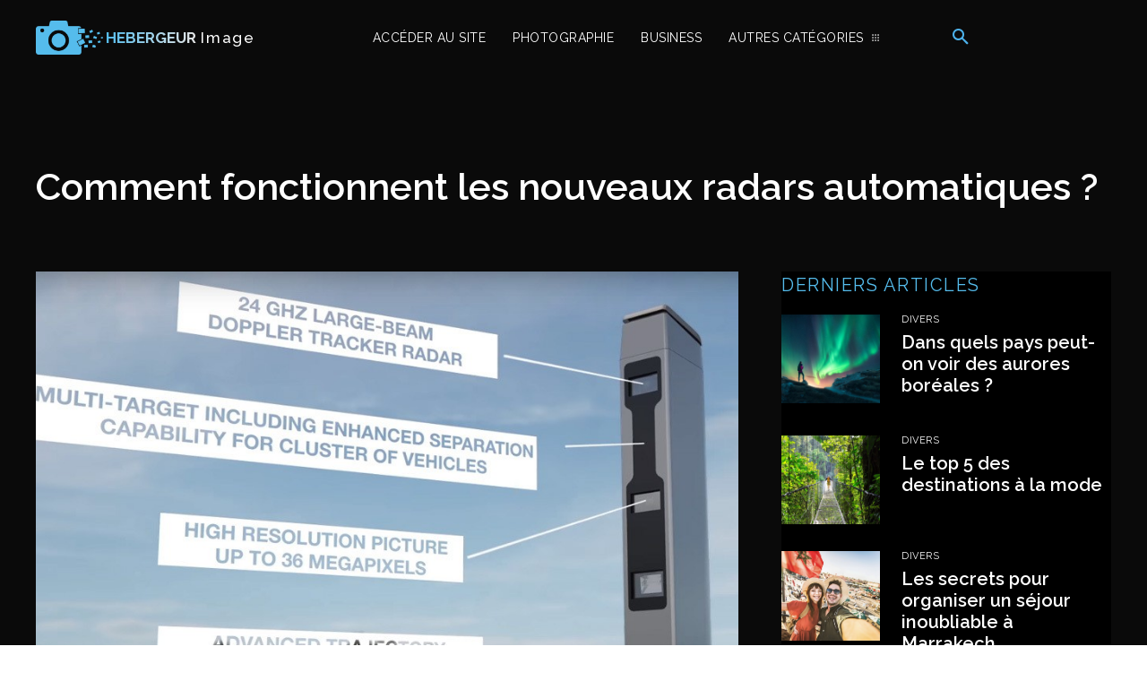

--- FILE ---
content_type: text/html; charset=UTF-8
request_url: https://www.hebergeur-image.com/blog/automobile/comment-fonctionnent-les-nouveaux-radars-automatiques/
body_size: 39618
content:
<!doctype html >
<!--[if IE 8]>    <html class="ie8" lang="en"> <![endif]-->
<!--[if IE 9]>    <html class="ie9" lang="en"> <![endif]-->
<!--[if gt IE 8]><!--> <html dir="ltr" lang="fr-FR"
	prefix="og: https://ogp.me/ns#" > <!--<![endif]-->
<head>
    
    <meta charset="UTF-8" />
    <meta name="viewport" content="width=device-width, initial-scale=1.0">
    <link rel="pingback" href="https://www.hebergeur-image.com/blog/xmlrpc.php" />
    
		<!-- All in One SEO 4.1.10 -->
		<title>Comment fonctionnent les nouveaux radars automatiques ? - Hebergeur Image</title>
		<meta name="description" content="Nouvellement arrivé sur nos routes, le radar tourelle, nouvelle génération de radar automatique, va remplacer petit à petit le radar fixe traditionnel auquel nous sommes habitués et le radar de feu rouge. Ces nouveaux radars permettent de détecter les excès de vitesse mais également d&#039;autres types d&#039;infractions. Comment fonctionnent ce radar automatique et que va" />
		<meta name="robots" content="max-image-preview:large" />
		<link rel="canonical" href="https://www.hebergeur-image.com/blog/automobile/comment-fonctionnent-les-nouveaux-radars-automatiques/" />
		<meta property="og:locale" content="fr_FR" />
		<meta property="og:site_name" content="Hebergeur Image - Blog sans publicité et maintenu par notre équipe" />
		<meta property="og:type" content="article" />
		<meta property="og:title" content="Comment fonctionnent les nouveaux radars automatiques ? - Hebergeur Image" />
		<meta property="og:description" content="Nouvellement arrivé sur nos routes, le radar tourelle, nouvelle génération de radar automatique, va remplacer petit à petit le radar fixe traditionnel auquel nous sommes habitués et le radar de feu rouge. Ces nouveaux radars permettent de détecter les excès de vitesse mais également d&#039;autres types d&#039;infractions. Comment fonctionnent ce radar automatique et que va" />
		<meta property="og:url" content="https://www.hebergeur-image.com/blog/automobile/comment-fonctionnent-les-nouveaux-radars-automatiques/" />
		<meta property="article:published_time" content="2020-05-06T13:44:21+00:00" />
		<meta property="article:modified_time" content="2020-05-10T15:37:37+00:00" />
		<meta name="twitter:card" content="summary" />
		<meta name="twitter:title" content="Comment fonctionnent les nouveaux radars automatiques ? - Hebergeur Image" />
		<meta name="twitter:description" content="Nouvellement arrivé sur nos routes, le radar tourelle, nouvelle génération de radar automatique, va remplacer petit à petit le radar fixe traditionnel auquel nous sommes habitués et le radar de feu rouge. Ces nouveaux radars permettent de détecter les excès de vitesse mais également d&#039;autres types d&#039;infractions. Comment fonctionnent ce radar automatique et que va" />
		<script type="application/ld+json" class="aioseo-schema">
			{"@context":"https:\/\/schema.org","@graph":[{"@type":"WebSite","@id":"https:\/\/www.hebergeur-image.com\/blog\/#website","url":"https:\/\/www.hebergeur-image.com\/blog\/","name":"Hebergeur Image","description":"Blog sans publicit\u00e9 et maintenu par notre \u00e9quipe","inLanguage":"fr-FR","publisher":{"@id":"https:\/\/www.hebergeur-image.com\/blog\/#organization"}},{"@type":"Organization","@id":"https:\/\/www.hebergeur-image.com\/blog\/#organization","name":"Hebergeur Image","url":"https:\/\/www.hebergeur-image.com\/blog\/"},{"@type":"BreadcrumbList","@id":"https:\/\/www.hebergeur-image.com\/blog\/automobile\/comment-fonctionnent-les-nouveaux-radars-automatiques\/#breadcrumblist","itemListElement":[{"@type":"ListItem","@id":"https:\/\/www.hebergeur-image.com\/blog\/#listItem","position":1,"item":{"@type":"WebPage","@id":"https:\/\/www.hebergeur-image.com\/blog\/","name":"Accueil","description":"Divers Dans quels pays peut-on voir des aurores bor\u00e9ales ? Assister \u00e0 une aurore bor\u00e9ale fait partie des exp\u00e9riences les plus magiques que la nature puisse offrir. Imaginez un ciel nocturne soudainement illumin\u00e9 par des voiles verts, roses ou violets qui dansent silencieusement au-dessus de l\u2019horizon. Ce ph\u00e9nom\u00e8ne naturel, r\u00e9sultat d\u2019interactions entre le vent solaire","url":"https:\/\/www.hebergeur-image.com\/blog\/"},"nextItem":"https:\/\/www.hebergeur-image.com\/blog\/automobile\/#listItem"},{"@type":"ListItem","@id":"https:\/\/www.hebergeur-image.com\/blog\/automobile\/#listItem","position":2,"item":{"@type":"WebPage","@id":"https:\/\/www.hebergeur-image.com\/blog\/automobile\/","name":"Automobile","description":"Nouvellement arriv\u00e9 sur nos routes, le radar tourelle, nouvelle g\u00e9n\u00e9ration de radar automatique, va remplacer petit \u00e0 petit le radar fixe traditionnel auquel nous sommes habitu\u00e9s et le radar de feu rouge. Ces nouveaux radars permettent de d\u00e9tecter les exc\u00e8s de vitesse mais \u00e9galement d'autres types d'infractions. Comment fonctionnent ce radar automatique et que va","url":"https:\/\/www.hebergeur-image.com\/blog\/automobile\/"},"nextItem":"https:\/\/www.hebergeur-image.com\/blog\/automobile\/comment-fonctionnent-les-nouveaux-radars-automatiques\/#listItem","previousItem":"https:\/\/www.hebergeur-image.com\/blog\/#listItem"},{"@type":"ListItem","@id":"https:\/\/www.hebergeur-image.com\/blog\/automobile\/comment-fonctionnent-les-nouveaux-radars-automatiques\/#listItem","position":3,"item":{"@type":"WebPage","@id":"https:\/\/www.hebergeur-image.com\/blog\/automobile\/comment-fonctionnent-les-nouveaux-radars-automatiques\/","name":"Comment fonctionnent les nouveaux radars automatiques ?","description":"Nouvellement arriv\u00e9 sur nos routes, le radar tourelle, nouvelle g\u00e9n\u00e9ration de radar automatique, va remplacer petit \u00e0 petit le radar fixe traditionnel auquel nous sommes habitu\u00e9s et le radar de feu rouge. Ces nouveaux radars permettent de d\u00e9tecter les exc\u00e8s de vitesse mais \u00e9galement d'autres types d'infractions. Comment fonctionnent ce radar automatique et que va","url":"https:\/\/www.hebergeur-image.com\/blog\/automobile\/comment-fonctionnent-les-nouveaux-radars-automatiques\/"},"previousItem":"https:\/\/www.hebergeur-image.com\/blog\/automobile\/#listItem"}]},{"@type":"Person","@id":"https:\/\/www.hebergeur-image.com\/blog\/author\/hebergeurimage\/#author","url":"https:\/\/www.hebergeur-image.com\/blog\/author\/hebergeurimage\/","name":"HebergeurImage","image":{"@type":"ImageObject","@id":"https:\/\/www.hebergeur-image.com\/blog\/automobile\/comment-fonctionnent-les-nouveaux-radars-automatiques\/#authorImage","url":"https:\/\/secure.gravatar.com\/avatar\/2dd6b076b0f907281dafb59eca47d329?s=96&d=mm&r=g","width":96,"height":96,"caption":"HebergeurImage"}},{"@type":"WebPage","@id":"https:\/\/www.hebergeur-image.com\/blog\/automobile\/comment-fonctionnent-les-nouveaux-radars-automatiques\/#webpage","url":"https:\/\/www.hebergeur-image.com\/blog\/automobile\/comment-fonctionnent-les-nouveaux-radars-automatiques\/","name":"Comment fonctionnent les nouveaux radars automatiques ? - Hebergeur Image","description":"Nouvellement arriv\u00e9 sur nos routes, le radar tourelle, nouvelle g\u00e9n\u00e9ration de radar automatique, va remplacer petit \u00e0 petit le radar fixe traditionnel auquel nous sommes habitu\u00e9s et le radar de feu rouge. Ces nouveaux radars permettent de d\u00e9tecter les exc\u00e8s de vitesse mais \u00e9galement d'autres types d'infractions. Comment fonctionnent ce radar automatique et que va","inLanguage":"fr-FR","isPartOf":{"@id":"https:\/\/www.hebergeur-image.com\/blog\/#website"},"breadcrumb":{"@id":"https:\/\/www.hebergeur-image.com\/blog\/automobile\/comment-fonctionnent-les-nouveaux-radars-automatiques\/#breadcrumblist"},"author":"https:\/\/www.hebergeur-image.com\/blog\/author\/hebergeurimage\/#author","creator":"https:\/\/www.hebergeur-image.com\/blog\/author\/hebergeurimage\/#author","image":{"@type":"ImageObject","@id":"https:\/\/www.hebergeur-image.com\/blog\/#mainImage","url":"https:\/\/www.hebergeur-image.com\/blog\/wp-content\/uploads\/2020\/05\/7f5503452a1cc422507a1742626fe.jpg","width":1256,"height":708},"primaryImageOfPage":{"@id":"https:\/\/www.hebergeur-image.com\/blog\/automobile\/comment-fonctionnent-les-nouveaux-radars-automatiques\/#mainImage"},"datePublished":"2020-05-06T13:44:21+02:00","dateModified":"2020-05-10T15:37:37+02:00"},{"@type":"BlogPosting","@id":"https:\/\/www.hebergeur-image.com\/blog\/automobile\/comment-fonctionnent-les-nouveaux-radars-automatiques\/#blogposting","name":"Comment fonctionnent les nouveaux radars automatiques ? - Hebergeur Image","description":"Nouvellement arriv\u00e9 sur nos routes, le radar tourelle, nouvelle g\u00e9n\u00e9ration de radar automatique, va remplacer petit \u00e0 petit le radar fixe traditionnel auquel nous sommes habitu\u00e9s et le radar de feu rouge. Ces nouveaux radars permettent de d\u00e9tecter les exc\u00e8s de vitesse mais \u00e9galement d'autres types d'infractions. Comment fonctionnent ce radar automatique et que va","inLanguage":"fr-FR","headline":"Comment fonctionnent les nouveaux radars automatiques ?","author":{"@id":"https:\/\/www.hebergeur-image.com\/blog\/author\/hebergeurimage\/#author"},"publisher":{"@id":"https:\/\/www.hebergeur-image.com\/blog\/#organization"},"datePublished":"2020-05-06T13:44:21+02:00","dateModified":"2020-05-10T15:37:37+02:00","articleSection":"Automobile","mainEntityOfPage":{"@id":"https:\/\/www.hebergeur-image.com\/blog\/automobile\/comment-fonctionnent-les-nouveaux-radars-automatiques\/#webpage"},"isPartOf":{"@id":"https:\/\/www.hebergeur-image.com\/blog\/automobile\/comment-fonctionnent-les-nouveaux-radars-automatiques\/#webpage"},"image":{"@type":"ImageObject","@id":"https:\/\/www.hebergeur-image.com\/blog\/#articleImage","url":"https:\/\/www.hebergeur-image.com\/blog\/wp-content\/uploads\/2020\/05\/7f5503452a1cc422507a1742626fe.jpg","width":1256,"height":708}}]}
		</script>
		<!-- All in One SEO -->

<link rel='dns-prefetch' href='//fonts.googleapis.com' />
<link rel='dns-prefetch' href='//s.w.org' />
<link rel="alternate" type="application/rss+xml" title="Hebergeur Image &raquo; Flux" href="https://www.hebergeur-image.com/blog/feed/" />
<link rel="alternate" type="application/rss+xml" title="Hebergeur Image &raquo; Flux des commentaires" href="https://www.hebergeur-image.com/blog/comments/feed/" />
		<!-- This site uses the Google Analytics by MonsterInsights plugin v8.10.0 - Using Analytics tracking - https://www.monsterinsights.com/ -->
		<!-- Remarque : MonsterInsights n’est actuellement pas configuré sur ce site. Le propriétaire doit authentifier son compte Google Analytics dans les réglages de MonsterInsights.  -->
					<!-- No UA code set -->
				<!-- / Google Analytics by MonsterInsights -->
		<script type="text/javascript">
window._wpemojiSettings = {"baseUrl":"https:\/\/s.w.org\/images\/core\/emoji\/13.1.0\/72x72\/","ext":".png","svgUrl":"https:\/\/s.w.org\/images\/core\/emoji\/13.1.0\/svg\/","svgExt":".svg","source":{"concatemoji":"https:\/\/www.hebergeur-image.com\/blog\/wp-includes\/js\/wp-emoji-release.min.js?ver=5.9.12"}};
/*! This file is auto-generated */
!function(e,a,t){var n,r,o,i=a.createElement("canvas"),p=i.getContext&&i.getContext("2d");function s(e,t){var a=String.fromCharCode;p.clearRect(0,0,i.width,i.height),p.fillText(a.apply(this,e),0,0);e=i.toDataURL();return p.clearRect(0,0,i.width,i.height),p.fillText(a.apply(this,t),0,0),e===i.toDataURL()}function c(e){var t=a.createElement("script");t.src=e,t.defer=t.type="text/javascript",a.getElementsByTagName("head")[0].appendChild(t)}for(o=Array("flag","emoji"),t.supports={everything:!0,everythingExceptFlag:!0},r=0;r<o.length;r++)t.supports[o[r]]=function(e){if(!p||!p.fillText)return!1;switch(p.textBaseline="top",p.font="600 32px Arial",e){case"flag":return s([127987,65039,8205,9895,65039],[127987,65039,8203,9895,65039])?!1:!s([55356,56826,55356,56819],[55356,56826,8203,55356,56819])&&!s([55356,57332,56128,56423,56128,56418,56128,56421,56128,56430,56128,56423,56128,56447],[55356,57332,8203,56128,56423,8203,56128,56418,8203,56128,56421,8203,56128,56430,8203,56128,56423,8203,56128,56447]);case"emoji":return!s([10084,65039,8205,55357,56613],[10084,65039,8203,55357,56613])}return!1}(o[r]),t.supports.everything=t.supports.everything&&t.supports[o[r]],"flag"!==o[r]&&(t.supports.everythingExceptFlag=t.supports.everythingExceptFlag&&t.supports[o[r]]);t.supports.everythingExceptFlag=t.supports.everythingExceptFlag&&!t.supports.flag,t.DOMReady=!1,t.readyCallback=function(){t.DOMReady=!0},t.supports.everything||(n=function(){t.readyCallback()},a.addEventListener?(a.addEventListener("DOMContentLoaded",n,!1),e.addEventListener("load",n,!1)):(e.attachEvent("onload",n),a.attachEvent("onreadystatechange",function(){"complete"===a.readyState&&t.readyCallback()})),(n=t.source||{}).concatemoji?c(n.concatemoji):n.wpemoji&&n.twemoji&&(c(n.twemoji),c(n.wpemoji)))}(window,document,window._wpemojiSettings);
</script>
<style type="text/css">
img.wp-smiley,
img.emoji {
	display: inline !important;
	border: none !important;
	box-shadow: none !important;
	height: 1em !important;
	width: 1em !important;
	margin: 0 0.07em !important;
	vertical-align: -0.1em !important;
	background: none !important;
	padding: 0 !important;
}
</style>
	<link rel='stylesheet' id='wp-block-library-css'  href='https://www.hebergeur-image.com/blog/wp-includes/css/dist/block-library/style.min.css?ver=5.9.12' type='text/css' media='all' />
<style id='global-styles-inline-css' type='text/css'>
body{--wp--preset--color--black: #000000;--wp--preset--color--cyan-bluish-gray: #abb8c3;--wp--preset--color--white: #ffffff;--wp--preset--color--pale-pink: #f78da7;--wp--preset--color--vivid-red: #cf2e2e;--wp--preset--color--luminous-vivid-orange: #ff6900;--wp--preset--color--luminous-vivid-amber: #fcb900;--wp--preset--color--light-green-cyan: #7bdcb5;--wp--preset--color--vivid-green-cyan: #00d084;--wp--preset--color--pale-cyan-blue: #8ed1fc;--wp--preset--color--vivid-cyan-blue: #0693e3;--wp--preset--color--vivid-purple: #9b51e0;--wp--preset--gradient--vivid-cyan-blue-to-vivid-purple: linear-gradient(135deg,rgba(6,147,227,1) 0%,rgb(155,81,224) 100%);--wp--preset--gradient--light-green-cyan-to-vivid-green-cyan: linear-gradient(135deg,rgb(122,220,180) 0%,rgb(0,208,130) 100%);--wp--preset--gradient--luminous-vivid-amber-to-luminous-vivid-orange: linear-gradient(135deg,rgba(252,185,0,1) 0%,rgba(255,105,0,1) 100%);--wp--preset--gradient--luminous-vivid-orange-to-vivid-red: linear-gradient(135deg,rgba(255,105,0,1) 0%,rgb(207,46,46) 100%);--wp--preset--gradient--very-light-gray-to-cyan-bluish-gray: linear-gradient(135deg,rgb(238,238,238) 0%,rgb(169,184,195) 100%);--wp--preset--gradient--cool-to-warm-spectrum: linear-gradient(135deg,rgb(74,234,220) 0%,rgb(151,120,209) 20%,rgb(207,42,186) 40%,rgb(238,44,130) 60%,rgb(251,105,98) 80%,rgb(254,248,76) 100%);--wp--preset--gradient--blush-light-purple: linear-gradient(135deg,rgb(255,206,236) 0%,rgb(152,150,240) 100%);--wp--preset--gradient--blush-bordeaux: linear-gradient(135deg,rgb(254,205,165) 0%,rgb(254,45,45) 50%,rgb(107,0,62) 100%);--wp--preset--gradient--luminous-dusk: linear-gradient(135deg,rgb(255,203,112) 0%,rgb(199,81,192) 50%,rgb(65,88,208) 100%);--wp--preset--gradient--pale-ocean: linear-gradient(135deg,rgb(255,245,203) 0%,rgb(182,227,212) 50%,rgb(51,167,181) 100%);--wp--preset--gradient--electric-grass: linear-gradient(135deg,rgb(202,248,128) 0%,rgb(113,206,126) 100%);--wp--preset--gradient--midnight: linear-gradient(135deg,rgb(2,3,129) 0%,rgb(40,116,252) 100%);--wp--preset--duotone--dark-grayscale: url('#wp-duotone-dark-grayscale');--wp--preset--duotone--grayscale: url('#wp-duotone-grayscale');--wp--preset--duotone--purple-yellow: url('#wp-duotone-purple-yellow');--wp--preset--duotone--blue-red: url('#wp-duotone-blue-red');--wp--preset--duotone--midnight: url('#wp-duotone-midnight');--wp--preset--duotone--magenta-yellow: url('#wp-duotone-magenta-yellow');--wp--preset--duotone--purple-green: url('#wp-duotone-purple-green');--wp--preset--duotone--blue-orange: url('#wp-duotone-blue-orange');--wp--preset--font-size--small: 11px;--wp--preset--font-size--medium: 20px;--wp--preset--font-size--large: 32px;--wp--preset--font-size--x-large: 42px;--wp--preset--font-size--regular: 15px;--wp--preset--font-size--larger: 50px;}.has-black-color{color: var(--wp--preset--color--black) !important;}.has-cyan-bluish-gray-color{color: var(--wp--preset--color--cyan-bluish-gray) !important;}.has-white-color{color: var(--wp--preset--color--white) !important;}.has-pale-pink-color{color: var(--wp--preset--color--pale-pink) !important;}.has-vivid-red-color{color: var(--wp--preset--color--vivid-red) !important;}.has-luminous-vivid-orange-color{color: var(--wp--preset--color--luminous-vivid-orange) !important;}.has-luminous-vivid-amber-color{color: var(--wp--preset--color--luminous-vivid-amber) !important;}.has-light-green-cyan-color{color: var(--wp--preset--color--light-green-cyan) !important;}.has-vivid-green-cyan-color{color: var(--wp--preset--color--vivid-green-cyan) !important;}.has-pale-cyan-blue-color{color: var(--wp--preset--color--pale-cyan-blue) !important;}.has-vivid-cyan-blue-color{color: var(--wp--preset--color--vivid-cyan-blue) !important;}.has-vivid-purple-color{color: var(--wp--preset--color--vivid-purple) !important;}.has-black-background-color{background-color: var(--wp--preset--color--black) !important;}.has-cyan-bluish-gray-background-color{background-color: var(--wp--preset--color--cyan-bluish-gray) !important;}.has-white-background-color{background-color: var(--wp--preset--color--white) !important;}.has-pale-pink-background-color{background-color: var(--wp--preset--color--pale-pink) !important;}.has-vivid-red-background-color{background-color: var(--wp--preset--color--vivid-red) !important;}.has-luminous-vivid-orange-background-color{background-color: var(--wp--preset--color--luminous-vivid-orange) !important;}.has-luminous-vivid-amber-background-color{background-color: var(--wp--preset--color--luminous-vivid-amber) !important;}.has-light-green-cyan-background-color{background-color: var(--wp--preset--color--light-green-cyan) !important;}.has-vivid-green-cyan-background-color{background-color: var(--wp--preset--color--vivid-green-cyan) !important;}.has-pale-cyan-blue-background-color{background-color: var(--wp--preset--color--pale-cyan-blue) !important;}.has-vivid-cyan-blue-background-color{background-color: var(--wp--preset--color--vivid-cyan-blue) !important;}.has-vivid-purple-background-color{background-color: var(--wp--preset--color--vivid-purple) !important;}.has-black-border-color{border-color: var(--wp--preset--color--black) !important;}.has-cyan-bluish-gray-border-color{border-color: var(--wp--preset--color--cyan-bluish-gray) !important;}.has-white-border-color{border-color: var(--wp--preset--color--white) !important;}.has-pale-pink-border-color{border-color: var(--wp--preset--color--pale-pink) !important;}.has-vivid-red-border-color{border-color: var(--wp--preset--color--vivid-red) !important;}.has-luminous-vivid-orange-border-color{border-color: var(--wp--preset--color--luminous-vivid-orange) !important;}.has-luminous-vivid-amber-border-color{border-color: var(--wp--preset--color--luminous-vivid-amber) !important;}.has-light-green-cyan-border-color{border-color: var(--wp--preset--color--light-green-cyan) !important;}.has-vivid-green-cyan-border-color{border-color: var(--wp--preset--color--vivid-green-cyan) !important;}.has-pale-cyan-blue-border-color{border-color: var(--wp--preset--color--pale-cyan-blue) !important;}.has-vivid-cyan-blue-border-color{border-color: var(--wp--preset--color--vivid-cyan-blue) !important;}.has-vivid-purple-border-color{border-color: var(--wp--preset--color--vivid-purple) !important;}.has-vivid-cyan-blue-to-vivid-purple-gradient-background{background: var(--wp--preset--gradient--vivid-cyan-blue-to-vivid-purple) !important;}.has-light-green-cyan-to-vivid-green-cyan-gradient-background{background: var(--wp--preset--gradient--light-green-cyan-to-vivid-green-cyan) !important;}.has-luminous-vivid-amber-to-luminous-vivid-orange-gradient-background{background: var(--wp--preset--gradient--luminous-vivid-amber-to-luminous-vivid-orange) !important;}.has-luminous-vivid-orange-to-vivid-red-gradient-background{background: var(--wp--preset--gradient--luminous-vivid-orange-to-vivid-red) !important;}.has-very-light-gray-to-cyan-bluish-gray-gradient-background{background: var(--wp--preset--gradient--very-light-gray-to-cyan-bluish-gray) !important;}.has-cool-to-warm-spectrum-gradient-background{background: var(--wp--preset--gradient--cool-to-warm-spectrum) !important;}.has-blush-light-purple-gradient-background{background: var(--wp--preset--gradient--blush-light-purple) !important;}.has-blush-bordeaux-gradient-background{background: var(--wp--preset--gradient--blush-bordeaux) !important;}.has-luminous-dusk-gradient-background{background: var(--wp--preset--gradient--luminous-dusk) !important;}.has-pale-ocean-gradient-background{background: var(--wp--preset--gradient--pale-ocean) !important;}.has-electric-grass-gradient-background{background: var(--wp--preset--gradient--electric-grass) !important;}.has-midnight-gradient-background{background: var(--wp--preset--gradient--midnight) !important;}.has-small-font-size{font-size: var(--wp--preset--font-size--small) !important;}.has-medium-font-size{font-size: var(--wp--preset--font-size--medium) !important;}.has-large-font-size{font-size: var(--wp--preset--font-size--large) !important;}.has-x-large-font-size{font-size: var(--wp--preset--font-size--x-large) !important;}
</style>
<link rel='stylesheet' id='td-plugin-multi-purpose-css'  href='https://www.hebergeur-image.com/blog/wp-content/plugins/td-composer/td-multi-purpose/style.css?ver=c784b8db3e66cd68082f3ff7aa2d70e6' type='text/css' media='all' />
<link rel='stylesheet' id='google-fonts-style-css'  href='https://fonts.googleapis.com/css?family=Open+Sans%3A400%2C600%2C700%7CRoboto%3A400%2C500%2C700%7CRaleway%3A700%2C500%2C400%2C600&#038;display=swap&#038;ver=10.3.9.1' type='text/css' media='all' />
<link rel='stylesheet' id='td-theme-css'  href='https://www.hebergeur-image.com/blog/wp-content/themes/Newspaper/style.css?ver=10.3.9.1' type='text/css' media='all' />
<style id='td-theme-inline-css' type='text/css'>
    
        @media (max-width: 767px) {
            .td-header-desktop-wrap {
                display: none;
            }
        }
        @media (min-width: 767px) {
            .td-header-mobile-wrap {
                display: none;
            }
        }
    
	
</style>
<link rel='stylesheet' id='td-legacy-framework-front-style-css'  href='https://www.hebergeur-image.com/blog/wp-content/plugins/td-composer/legacy/Newspaper/assets/css/td_legacy_main.css?ver=c784b8db3e66cd68082f3ff7aa2d70e6' type='text/css' media='all' />
<link rel='stylesheet' id='td-standard-pack-framework-front-style-css'  href='https://www.hebergeur-image.com/blog/wp-content/plugins/td-standard-pack/Newspaper/assets/css/td_standard_pack_main.css?ver=6b62588d33477b8e3dc5b8b3c9c8d86c' type='text/css' media='all' />
<link rel='stylesheet' id='tdb_front_style-css'  href='https://www.hebergeur-image.com/blog/wp-content/plugins/td-cloud-library/assets/css/tdb_less_front.css?ver=a50385a2d79d6600973a7e697f735a0b' type='text/css' media='all, print' />
<script type='text/javascript' src='https://www.hebergeur-image.com/blog/wp-includes/js/jquery/jquery.min.js?ver=3.6.0' id='jquery-core-js'></script>
<script type='text/javascript' src='https://www.hebergeur-image.com/blog/wp-includes/js/jquery/jquery-migrate.min.js?ver=3.3.2' id='jquery-migrate-js'></script>
<link rel="https://api.w.org/" href="https://www.hebergeur-image.com/blog/wp-json/" /><link rel="alternate" type="application/json" href="https://www.hebergeur-image.com/blog/wp-json/wp/v2/posts/564" /><link rel="EditURI" type="application/rsd+xml" title="RSD" href="https://www.hebergeur-image.com/blog/xmlrpc.php?rsd" />
<link rel="wlwmanifest" type="application/wlwmanifest+xml" href="https://www.hebergeur-image.com/blog/wp-includes/wlwmanifest.xml" /> 
<meta name="generator" content="WordPress 5.9.12" />
<link rel='shortlink' href='https://www.hebergeur-image.com/blog/?p=564' />
<link rel="alternate" type="application/json+oembed" href="https://www.hebergeur-image.com/blog/wp-json/oembed/1.0/embed?url=https%3A%2F%2Fwww.hebergeur-image.com%2Fblog%2Fautomobile%2Fcomment-fonctionnent-les-nouveaux-radars-automatiques%2F" />
<!--[if lt IE 9]><script src="https://cdnjs.cloudflare.com/ajax/libs/html5shiv/3.7.3/html5shiv.js"></script><![endif]-->
        <script>
        window.tdb_globals = {"wpRestNonce":"224f04471b","wpRestUrl":"https:\/\/www.hebergeur-image.com\/blog\/wp-json\/","permalinkStructure":"\/%category%\/%postname%\/","isAjax":false,"isAdminBarShowing":false,"autoloadScrollPercent":50,"postAutoloadStatus":"off","origPostEditUrl":null};
    </script>
    			<script>
				window.tdwGlobal = {"adminUrl":"https:\/\/www.hebergeur-image.com\/blog\/wp-admin\/","wpRestNonce":"224f04471b","wpRestUrl":"https:\/\/www.hebergeur-image.com\/blog\/wp-json\/","permalinkStructure":"\/%category%\/%postname%\/"};
			</script>
			<style type="text/css">.broken_link, a.broken_link {
	text-decoration: line-through;
}</style>
<!-- JS generated by theme -->

<script>
    
    

	    var tdBlocksArray = []; //here we store all the items for the current page

	    //td_block class - each ajax block uses a object of this class for requests
	    function tdBlock() {
		    this.id = '';
		    this.block_type = 1; //block type id (1-234 etc)
		    this.atts = '';
		    this.td_column_number = '';
		    this.td_current_page = 1; //
		    this.post_count = 0; //from wp
		    this.found_posts = 0; //from wp
		    this.max_num_pages = 0; //from wp
		    this.td_filter_value = ''; //current live filter value
		    this.is_ajax_running = false;
		    this.td_user_action = ''; // load more or infinite loader (used by the animation)
		    this.header_color = '';
		    this.ajax_pagination_infinite_stop = ''; //show load more at page x
	    }


        // td_js_generator - mini detector
        (function(){
            var htmlTag = document.getElementsByTagName("html")[0];

	        if ( navigator.userAgent.indexOf("MSIE 10.0") > -1 ) {
                htmlTag.className += ' ie10';
            }

            if ( !!navigator.userAgent.match(/Trident.*rv\:11\./) ) {
                htmlTag.className += ' ie11';
            }

	        if ( navigator.userAgent.indexOf("Edge") > -1 ) {
                htmlTag.className += ' ieEdge';
            }

            if ( /(iPad|iPhone|iPod)/g.test(navigator.userAgent) ) {
                htmlTag.className += ' td-md-is-ios';
            }

            var user_agent = navigator.userAgent.toLowerCase();
            if ( user_agent.indexOf("android") > -1 ) {
                htmlTag.className += ' td-md-is-android';
            }

            if ( -1 !== navigator.userAgent.indexOf('Mac OS X')  ) {
                htmlTag.className += ' td-md-is-os-x';
            }

            if ( /chrom(e|ium)/.test(navigator.userAgent.toLowerCase()) ) {
               htmlTag.className += ' td-md-is-chrome';
            }

            if ( -1 !== navigator.userAgent.indexOf('Firefox') ) {
                htmlTag.className += ' td-md-is-firefox';
            }

            if ( -1 !== navigator.userAgent.indexOf('Safari') && -1 === navigator.userAgent.indexOf('Chrome') ) {
                htmlTag.className += ' td-md-is-safari';
            }

            if( -1 !== navigator.userAgent.indexOf('IEMobile') ){
                htmlTag.className += ' td-md-is-iemobile';
            }

        })();




        var tdLocalCache = {};

        ( function () {
            "use strict";

            tdLocalCache = {
                data: {},
                remove: function (resource_id) {
                    delete tdLocalCache.data[resource_id];
                },
                exist: function (resource_id) {
                    return tdLocalCache.data.hasOwnProperty(resource_id) && tdLocalCache.data[resource_id] !== null;
                },
                get: function (resource_id) {
                    return tdLocalCache.data[resource_id];
                },
                set: function (resource_id, cachedData) {
                    tdLocalCache.remove(resource_id);
                    tdLocalCache.data[resource_id] = cachedData;
                }
            };
        })();

    
    
var td_viewport_interval_list=[{"limitBottom":767,"sidebarWidth":228},{"limitBottom":1018,"sidebarWidth":300},{"limitBottom":1140,"sidebarWidth":324}];
var td_animation_stack_effect="type0";
var tds_animation_stack=true;
var td_animation_stack_specific_selectors=".entry-thumb, img";
var td_animation_stack_general_selectors=".td-animation-stack img, .td-animation-stack .entry-thumb, .post img";
var tdc_is_installed="yes";
var td_ajax_url="https:\/\/www.hebergeur-image.com\/blog\/wp-admin\/admin-ajax.php?td_theme_name=Newspaper&v=10.3.9.1";
var td_get_template_directory_uri="https:\/\/www.hebergeur-image.com\/blog\/wp-content\/plugins\/td-composer\/legacy\/common";
var tds_snap_menu="";
var tds_logo_on_sticky="";
var tds_header_style="";
var td_please_wait="S'il vous pla\u00eet patienter ...";
var td_email_user_pass_incorrect="Utilisateur ou mot de passe incorrect!";
var td_email_user_incorrect="E-mail ou nom d'utilisateur incorrect !";
var td_email_incorrect="Email incorrect !";
var tds_more_articles_on_post_enable="";
var tds_more_articles_on_post_time_to_wait="";
var tds_more_articles_on_post_pages_distance_from_top=0;
var tds_theme_color_site_wide="#4db2ec";
var tds_smart_sidebar="";
var tdThemeName="Newspaper";
var td_magnific_popup_translation_tPrev="Pr\u00e9c\u00e9dente (fl\u00e8che gauche)";
var td_magnific_popup_translation_tNext="Suivante (fl\u00e8che droite)";
var td_magnific_popup_translation_tCounter="%curr% sur %total%";
var td_magnific_popup_translation_ajax_tError="Le contenu de %url% pas pu \u00eatre charg\u00e9.";
var td_magnific_popup_translation_image_tError="L'image #%curr% pas pu \u00eatre charg\u00e9e.";
var tdBlockNonce="d709fdc77d";
var tdDateNamesI18n={"month_names":["janvier","f\u00e9vrier","mars","avril","mai","juin","juillet","ao\u00fbt","septembre","octobre","novembre","d\u00e9cembre"],"month_names_short":["Jan","F\u00e9v","Mar","Avr","Mai","Juin","Juil","Ao\u00fbt","Sep","Oct","Nov","D\u00e9c"],"day_names":["dimanche","lundi","mardi","mercredi","jeudi","vendredi","samedi"],"day_names_short":["dim","lun","mar","mer","jeu","ven","sam"]};
var td_ad_background_click_link="";
var td_ad_background_click_target="";
</script>


<!-- Button style compiled by theme -->

<style>
    
</style>

	<style id="tdw-css-placeholder"></style></head>

<body class="post-template-default single single-post postid-564 single-format-standard td-standard-pack comment-fonctionnent-les-nouveaux-radars-automatiques global-block-template-1 tdb_template_1097 tdb-template  tdc-header-template td-animation-stack-type0 td-full-layout" itemscope="itemscope" itemtype="https://schema.org/WebPage">

        <div class="td-scroll-up"><i class="td-icon-menu-up"></i></div>

    <div class="td-menu-background"></div>
<div id="td-mobile-nav">
    <div class="td-mobile-container">
        <!-- mobile menu top section -->
        <div class="td-menu-socials-wrap">
            <!-- socials -->
            <div class="td-menu-socials">
                            </div>
            <!-- close button -->
            <div class="td-mobile-close">
                <a href="#"><i class="td-icon-close-mobile"></i></a>
            </div>
        </div>

        <!-- login section -->
        
        <!-- menu section -->
        <div class="td-mobile-content">
            <ul class=""><li class="menu-item-first"><a href="https://www.hebergeur-image.com/blog/wp-admin/nav-menus.php">Click here - to use the wp menu builder</a></li></ul>        </div>
    </div>

    <!-- register/login section -->
            <div id="login-form-mobile" class="td-register-section">
            
            <div id="td-login-mob" class="td-login-animation td-login-hide-mob">
            	<!-- close button -->
	            <div class="td-login-close">
	                <a href="#" class="td-back-button"><i class="td-icon-read-down"></i></a>
	                <div class="td-login-title">Se connecter</div>
	                <!-- close button -->
		            <div class="td-mobile-close">
		                <a href="#"><i class="td-icon-close-mobile"></i></a>
		            </div>
	            </div>
	            <div class="td-login-form-wrap">
	                <div class="td-login-panel-title"><span>Bienvenue!</span>Connectez-vous à votre compte</div>
	                <div class="td_display_err"></div>
	                <div class="td-login-inputs"><input class="td-login-input" type="text" name="login_email" id="login_email-mob" value="" required><label>votre nom d'utilisateur</label></div>
	                <div class="td-login-inputs"><input class="td-login-input" type="password" name="login_pass" id="login_pass-mob" value="" required><label>votre mot de passe</label></div>
	                <input type="button" name="login_button" id="login_button-mob" class="td-login-button" value="SE CONNECTER">
	                <div class="td-login-info-text">
	                <a href="#" id="forgot-pass-link-mob">Mot de passe oublié ?</a>
	                </div>
	                <div class="td-login-register-link">
	                
	                </div>
	                
	                

                </div>
            </div>

            
            
            
            
            <div id="td-forgot-pass-mob" class="td-login-animation td-login-hide-mob">
                <!-- close button -->
	            <div class="td-forgot-pass-close">
	                <a href="#" class="td-back-button"><i class="td-icon-read-down"></i></a>
	                <div class="td-login-title">Récupération de mot de passe</div>
	            </div>
	            <div class="td-login-form-wrap">
	                <div class="td-login-panel-title">Récupérer votre mot de passe</div>
	                <div class="td_display_err"></div>
	                <div class="td-login-inputs"><input class="td-login-input" type="text" name="forgot_email" id="forgot_email-mob" value="" required><label>votre email</label></div>
	                <input type="button" name="forgot_button" id="forgot_button-mob" class="td-login-button" value="Envoyer mon mot de passe">
                </div>
            </div>
        </div>
    </div>    <div class="td-search-background"></div>
<div class="td-search-wrap-mob">
	<div class="td-drop-down-search">
		<form method="get" class="td-search-form" action="https://www.hebergeur-image.com/blog/">
			<!-- close button -->
			<div class="td-search-close">
				<a href="#"><i class="td-icon-close-mobile"></i></a>
			</div>
			<div role="search" class="td-search-input">
				<span>Recherche</span>
				<input id="td-header-search-mob" type="text" value="" name="s" autocomplete="off" />
			</div>
		</form>
		<div id="td-aj-search-mob" class="td-ajax-search-flex"></div>
	</div>
</div>

    <div id="td-outer-wrap" class="td-theme-wrap">
    
                    <div class="td-header-template-wrap" style="position: relative">
                                    <div class="td-header-mobile-wrap ">
                        <div id="tdi_55_377" class="tdc-zone"><div class="tdc_zone tdi_56_c37  wpb_row td-pb-row"  >
<style scoped>

/* custom css */
.tdi_56_c37{
                    min-height: 0;
                }.td-header-mobile-wrap{
                    position: relative;
                    width: 100%;
                }
</style><div id="tdi_57_cc6" class="tdc-row"><div class="vc_row tdi_58_cc3  wpb_row td-pb-row tdc-element-style" >
<style scoped>

/* custom css */
.tdi_58_cc3,
                .tdi_58_cc3 .tdc-columns{
                    min-height: 0;
                }.tdi_58_cc3,
				.tdi_58_cc3 .tdc-columns{
				    display: block;
				}.tdi_58_cc3 .tdc-columns{
				    width: 100%;
				}
/* inline tdc_css att */

/* phone */
@media (max-width: 767px)
{
.tdi_58_cc3{
padding-top:5px !important;
padding-bottom:5px !important;
position:relative;
}
}

</style>
<div class="tdi_57_cc6_rand_style td-element-style" ><style>
/* phone */
@media (max-width: 767px)
{
.tdi_57_cc6_rand_style{
background-color:#000000 !important;
}
}
 </style></div><div class="vc_column tdi_60_653  wpb_column vc_column_container tdc-column td-pb-span6">
<style scoped>

/* custom css */
.tdi_60_653{
                    vertical-align: baseline;
                }.tdi_60_653 > .wpb_wrapper,
				.tdi_60_653 > .wpb_wrapper > .tdc-elements{
				    display: block;
				}.tdi_60_653 > .wpb_wrapper > .tdc-elements{
				    width: 100%;
				}.tdi_60_653 > .wpb_wrapper{
				    width: auto;
				    height: auto;
				}

/* phone */
@media (max-width: 767px){
.tdi_60_653{
                    vertical-align: middle;
                }
}
/* inline tdc_css att */

/* phone */
@media (max-width: 767px)
{
.tdi_60_653{
width:50% !important;
display:inline-block !important;
}
}

</style><div class="wpb_wrapper"><div class="td_block_wrap tdb_header_logo tdi_61_815 td-pb-border-top td_block_template_1 tdb-header-align"  data-td-block-uid="tdi_61_815" >
<style>
/* custom css */
.tdi_61_815 .tdb-logo-a,
                .tdi_61_815 h1{
                    align-items: center;
                
                    justify-content: flex-start;
                }.tdi_61_815 .tdb-logo-svg-wrap{
                    max-width: 30px;
                
                    margin-top: 0px;
                
                    margin-bottom: 0px;
                
                    margin-right: 8px;
                
                    margin-left: 0px;
                
                    display: none;
                }.tdi_61_815 .tdb-logo-svg-wrap svg{
                    width: 30px;
                    height: auto;
                }.tdi_61_815 .tdb-logo-svg-wrap:first-child{
                    margin-top: 0;
                
                    margin-left: 0;
                }.tdi_61_815 .tdb-logo-svg-wrap:last-child{
                    margin-bottom: 0;
                
                    margin-right: 0;
                }.tdi_61_815 .tdb-logo-svg-wrap + .tdb-logo-img-wrap{
                    display: block;
                }.tdi_61_815 .tdb-logo-img{
                    max-width: 75px;
                }.tdi_61_815 .tdb-logo-img-wrap{
                    margin-top: 0px;
                
                    margin-bottom: 0px;
                
                    margin-right: 3px;
                
                    margin-left: 0px;
                
                    display: block;
                }.tdi_61_815 .tdb-logo-img-wrap:first-child{
                    margin-top: 0;
                
                    margin-left: 0;
                }.tdi_61_815 .tdb-logo-img-wrap:last-child{
                    margin-bottom: 0;
                
                    margin-right: 0;
                }.tdi_61_815 .tdb-logo-text-tagline{
                    margin-top: 0;
                    margin-left: 5px;
                
                    display: block;
                
                    color: #ffffff;
                
                    font-family:Raleway !important;font-size:17px !important;line-height:1 !important;font-weight:500 !important;;
                }.tdi_61_815 .tdb-logo-text-title{
                    display: block;
                
                     background: -webkit-linear-gradient(-90deg,#e5e5e5,#55bcec);background: linear-gradient(-90deg,#e5e5e5,#55bcec);;
					-webkit-background-clip: text;
					-webkit-text-fill-color: transparent;
                
                    font-family:Raleway !important;font-size:17px !important;line-height:1 !important;font-weight:700 !important;text-transform:uppercase !important;;
                }.tdi_61_815 .tdb-logo-text-wrap{
                    flex-direction: row;
                    align-items: baseline;
                
                    align-items: flex-start;
                }.tdi_61_815 .tdb-logo-icon{
                    top: 0px;
                
                    display: none;
                }html[class*='ie'] .tdi_61_815 .tdb-logo-text-title{
				    background: none;
					color: #55bcec;
				}

/* landscape */
@media (min-width: 1019px) and (max-width: 1140px){
.tdi_61_815 .tdb-logo-svg-wrap{
                    max-width: 28px;
                
                    margin-right: 6px;
                }.tdi_61_815 .tdb-logo-svg-wrap svg{
                    width: 28px;
                    height: auto;
                }.tdi_61_815 .tdb-logo-svg-wrap:last-child{
                    margin-right: 0;
                }.tdi_61_815 .tdb-logo-text-title{
                    font-family:Raleway !important;font-size:15px !important;line-height:1 !important;font-weight:700 !important;text-transform:uppercase !important;;
                }.tdi_61_815 .tdb-logo-text-tagline{
                    font-family:Raleway !important;font-size:15px !important;line-height:1 !important;font-weight:500 !important;;
                }
}

/* portrait */
@media (min-width: 768px) and (max-width: 1018px){
.tdi_61_815 .tdb-logo-svg-wrap{
                    max-width: 26px;
                
                    margin-right: 5px;
                }.tdi_61_815 .tdb-logo-svg-wrap svg{
                    width: 26px;
                    height: auto;
                }.tdi_61_815 .tdb-logo-svg-wrap:last-child{
                    margin-right: 0;
                }.tdi_61_815 .tdb-logo-text-title{
                    font-family:Raleway !important;font-size:14px !important;line-height:1 !important;font-weight:700 !important;text-transform:uppercase !important;;
                }.tdi_61_815 .tdb-logo-text-tagline{
                    font-family:Raleway !important;font-size:14px !important;line-height:1 !important;font-weight:500 !important;;
                }
}

/* phone */
@media (max-width: 767px){
.tdi_61_815 .tdb-logo-svg-wrap{
                    max-width: 26px;
                }.tdi_61_815 .tdb-logo-svg-wrap svg{
                    width: 26px;
                    height: auto;
                }.tdi_61_815 .tdb-logo-img{
                    max-width: 50px;
                }.tdi_61_815 .tdb-logo-text-title{
                    font-family:Raleway !important;font-size:14px !important;line-height:1 !important;font-weight:700 !important;text-transform:uppercase !important;;
                }.tdi_61_815 .tdb-logo-text-tagline{
                    font-family:Raleway !important;font-size:14px !important;line-height:1 !important;font-weight:500 !important;;
                }
}
</style><div class="tdb-block-inner td-fix-index"><a class="tdb-logo-a" href="https://www.hebergeur-image.com/blog/"><span class="tdb-logo-svg-wrap"><svg id="Capa_1" enable-background="new 0 0 499.573 499.573" height="512" viewBox="0 0 499.573 499.573" width="512" xmlns="http://www.w3.org/2fff/svg"><g><g><g id="XMLID_107_"><g><path d="m491.938 229.544c1.77 22.9-14.34 43.23-35.97 45.4-16.56 1.66-31.54-7.81-38.46-22.6l-19.63 1.73-14.82 7.15c-3.39 1.63-5.67 4.87-6.19 8.59-1.4 10.03-3.94 19.69-7.47 28.87-1.2 3.11-.99 6.58.64 9.48l5.28 9.44 14.68 9.85c7.74-2.96 16.75-2.25 24.16 2.72 12.56 8.43 15.57 25.78 6.23 37.99-8.04 10.52-22.99 13.41-34.37 6.65-7.25-4.3-11.63-11.44-12.7-19.07l-16.27-10.91-10.24-1.25c-3.52-.43-7.02.78-9.58 3.23-8.64 8.23-18.4 15.3-29.01 20.96-3.57 1.9-5.86 5.55-6.11 9.58l-1.3 20.74 6.44 25.55c10.96 3.06 20.02 11.75 23 23.57 4.5 17.87-6.6 36-24.7 40.03-16.33 3.64-33.08-5.88-38.27-21.79-4.04-12.42-.33-25.26 8.21-33.65l-6.47-25.7-9.99-16.06c-2.68-4.31-7.42-6.86-12.5-6.85-.03 0-.05 0-.08 0-8.75 0-17.31-.87-25.59-2.5-4.93-.98-10.02.58-13.48 4.23l-13.2 13.93-14.78 30.66c3.46 7.03 3.77 15.52.11 23.13-6.58 13.64-23.36 19.06-36.77 11.52-11.48-6.47-16.45-20.75-11.45-32.95 3.41-8.32 10.48-13.88 18.48-15.74l14.87-30.86 2.92-20.71c.53-3.82-.93-7.67-3.93-10.09-11.83-9.6-21.97-21.19-29.9-34.27-1.97-3.25-5.51-5.22-9.31-5.25l-20.68-.2-22.64 7.12c-1.59 14.08-11.23 26.59-25.61 31.11-19.32 6.08-39.9-4.54-46.17-23.74-6.27-19.19 4.32-40.18 23.49-46.52 13.42-4.44 27.52-.75 37.06 8.32l24.03-7.56 17.55-12.51c2.61-1.85 4-4.95 3.74-8.13-.29-3.53-.44-7.09-.44-10.69 0-19.56 4.3-38.13 11.98-54.83 1.12-2.45 1.09-5.27-.09-7.69l-5.2-10.63-14.11-10.65c-7.9 2.53-16.85 1.32-23.97-4.05-12.08-9.12-14.12-26.61-4.12-38.28 8.61-10.05 23.7-12.11 34.69-4.73 7 4.7 10.98 12.06 11.62 19.74l15.64 11.8 15.76 2.81c11.47-10.65 24.84-19.28 39.53-25.33l3.7-22.48-4.67-23.22c-13.82-3.56-25.04-14.15-28.06-28.27-4.26-19.95 9.45-39.38 30.63-43.39 21.17-4.01 41.79 8.9 46.05 28.85 3.19 14.93-3.68 29.56-16.22 37.66l4.41 21.9 10.83 17.28c.71 1.13 1.95 1.81 3.28 1.81h.02c24.8 0 48.02 6.9 67.85 18.88 1.09.65 2.43.74 3.58.2l16.96-7.86 19.8-21.42c-1.19-7.68 1-15.82 6.69-21.97 10.28-11.11 27.88-11.39 38.5-.28 9.31 9.75 9.67 25.3.83 35.48-5.72 6.59-13.93 9.63-21.95 9.03l-19.8 21.42-6.43 17.3c-.45 1.2-.25 2.54.5 3.58 7.81 10.72 14.04 22.66 18.34 35.48 1.19 3.52 3.99 6.26 7.57 7.27l16.1 4.51 20.92-1.85c5.13-14.79 17.94-25.98 33.67-27.56 21.63-2.17 40.6 14.64 42.36 37.54z" fill="#e6a161"/></g></g><g id="XMLID_8_"><g><circle cx="246.448" cy="251.494" fill="#f8b578" r="97.52"/></g></g><path d="m178.652 251.494c0-48.807 35.859-89.244 82.664-96.401-4.846-.741-9.816-1.119-14.869-1.119-53.86 0-97.52 43.66-97.52 97.52s43.66 97.52 97.52 97.52c5.053 0 10.016-.384 14.862-1.125-46.804-7.158-82.657-47.588-82.657-96.395z" fill="#e9a05b"/><g fill="#e6a161"><circle cx="82.365" cy="46.433" r="27.771"/><circle cx="74.773" cy="412.497" r="18.343"/><circle cx="411.563" cy="442.629" r="27.018"/><circle cx="216.514" cy="224.6" r="25.189"/><circle cx="236.734" cy="302.839" r="17.145"/><circle cx="290.57" cy="251.494" r="14.397"/></g></g><g><path d="m499.421 228.968c-1.043-13.54-7.164-25.639-17.233-34.069-9.426-7.891-21.271-11.569-33.356-10.357-16.482 1.653-30.999 12.435-38.155 27.957l-14.979 1.323-14.784-4.144c-1.149-.322-2.076-1.232-2.48-2.434-4.296-12.781-10.428-24.85-18.241-35.905l5.232-14.067 16.513-17.86c9.392-.315 18.126-4.455 24.389-11.674 11.333-13.063 10.862-33.082-1.074-45.575-6.551-6.856-15.375-10.614-24.813-10.513-9.319.076-18.29 4.042-24.614 10.883-6.195 6.7-9.367 15.439-8.973 24.435l-16.515 17.863-13.838 6.419c-20.64-12.065-44.078-18.59-68.052-18.938l-9.048-14.43-3.191-15.857c12.713-10.395 18.653-26.541 15.256-42.447-5.098-23.869-29.677-39.417-54.786-34.654-12.642 2.396-23.398 9.426-30.287 19.792-6.453 9.711-8.682 21.264-6.275 32.53 3.208 15.021 14.097 27.138 28.911 32.544l3.525 17.518-2.804 17.075c-12.772 5.713-24.551 13.287-35.104 22.57l-10.372-1.848-11.72-8.842c-1.675-8.901-6.813-16.737-14.447-21.859-14.247-9.56-33.405-6.945-44.563 6.082-6.168 7.202-9.004 16.343-7.985 25.737 1.005 9.264 5.847 17.795 13.284 23.406 7.69 5.801 17.47 8.014 26.831 6.215l9.821 7.409 4.405 9.014c.195.399.2.859.015 1.261-8.401 18.267-12.66 37.769-12.66 57.965 0 3.738.155 7.538.46 11.294.047.58-.182 1.11-.614 1.417l-16.585 11.817-18.93 5.955c-11.623-8.993-26.992-11.709-41.138-7.034-.283.094-.562.195-.84.298l-.234.086c-3.897 1.404-5.918 5.701-4.515 9.598 1.403 3.896 5.698 5.919 9.598 4.515l.351-.128c.118-.043.236-.088.353-.127 10.331-3.416 21.651-.875 29.544 6.63 1.415 1.345 3.272 2.064 5.168 2.064.752 0 1.511-.113 2.25-.346l24.028-7.559c.751-.236 1.46-.589 2.102-1.046l17.552-12.506c4.706-3.352 7.335-9.043 6.861-14.852-.272-3.353-.411-6.743-.411-10.077 0-18.017 3.798-35.411 11.289-51.698 2.073-4.509 2.013-9.653-.166-14.113l-5.194-10.628c-.518-1.061-1.279-1.983-2.221-2.694l-14.119-10.652c-1.946-1.468-4.485-1.899-6.804-1.155-5.856 1.876-12.271.792-17.162-2.898-4.207-3.173-6.836-7.808-7.405-13.05-.568-5.236 1.018-10.336 4.465-14.361 6.11-7.133 17.009-8.62 24.813-3.384 4.811 3.229 7.847 8.383 8.33 14.143.178 2.126 1.253 4.076 2.957 5.361l15.638 11.798c.942.711 2.039 1.189 3.201 1.396l15.756 2.808c2.319.414 4.693-.286 6.417-1.886 10.977-10.186 23.523-18.224 37.292-23.891 2.405-.99 4.125-3.154 4.546-5.72l3.692-22.48c.147-.894.13-1.807-.048-2.695l-4.671-23.215c-.567-2.819-2.696-5.066-5.481-5.783-11.598-2.988-20.254-11.641-22.59-22.58-1.556-7.284-.1-14.776 4.1-21.096 4.635-6.975 11.947-11.719 20.588-13.357 17.173-3.252 33.914 7.085 37.323 23.049 2.441 11.432-2.645 23.127-12.958 29.795-2.587 1.673-3.888 4.758-3.28 7.778l4.407 21.9c.179.888.517 1.736.998 2.504l10.833 17.281c2.092 3.337 5.691 5.329 9.647 5.329h.004c22.574 0 44.696 6.152 63.977 17.792 3.232 1.951 7.199 2.172 10.611.591l16.957-7.866c.888-.412 1.687-.994 2.351-1.712l19.8-21.416c1.554-1.68 2.255-3.977 1.905-6.239-.889-5.744.857-11.478 4.79-15.731 3.577-3.869 8.451-6.023 13.723-6.067 5.252-.001 10.184 2.043 13.845 5.876 6.645 6.955 6.904 18.104.589 25.382-3.96 4.564-9.69 6.92-15.722 6.467-2.281-.173-4.518.708-6.07 2.388l-19.8 21.416c-.665.718-1.182 1.56-1.523 2.477l-6.437 17.308c-1.323 3.557-.772 7.521 1.472 10.604 7.461 10.25 13.281 21.506 17.298 33.457 1.987 5.913 6.716 10.436 12.651 12.099l16.103 4.513c.872.245 1.781.328 2.684.249l20.913-1.847c2.942-.26 5.457-2.221 6.426-5.011 4.33-12.473 15.061-21.328 27.338-22.559 8.029-.806 15.927 1.657 22.231 6.934 6.947 5.816 11.176 14.24 11.906 23.719.482 6.264-.65 12.554-3.274 18.191-1.748 3.755-.122 8.216 3.634 9.965 3.757 1.748 8.217.122 9.965-3.634 3.705-7.97 5.306-16.848 4.627-25.676z"/><path d="m461.674 266.105c-2.105.693-4.277 1.155-6.455 1.374-12.979 1.299-25.11-5.888-30.917-18.315-1.335-2.856-4.316-4.575-7.455-4.295l-19.632 1.734c-.903.08-1.783.322-2.599.716l-14.819 7.149c-5.614 2.708-9.488 8.058-10.361 14.31-1.3 9.303-3.669 18.459-7.04 27.212-2.012 5.225-1.614 10.998 1.093 15.837l5.278 9.438c.576 1.03 1.387 1.91 2.368 2.567l14.688 9.854c2.023 1.358 4.582 1.647 6.858.777 5.741-2.197 12.207-1.471 17.296 1.943 4.375 2.935 7.258 7.417 8.116 12.619.857 5.196-.443 10.377-3.663 14.587-5.706 7.462-16.504 9.55-24.587 4.753-4.982-2.957-8.3-7.936-9.101-13.66-.296-2.113-1.478-4-3.25-5.188l-16.268-10.914c-.98-.658-2.102-1.075-3.273-1.217l-10.239-1.245c-5.727-.698-11.437 1.213-15.662 5.24-8.2 7.813-17.408 14.468-27.367 19.779-5.792 3.088-9.648 9.114-10.062 15.724l-1.299 20.744c-.048.773.023 1.55.213 2.301l6.437 25.546c.657 2.609 2.662 4.666 5.252 5.39 8.734 2.443 15.534 9.411 17.745 18.184 1.683 6.68.619 13.59-2.998 19.456-3.614 5.863-9.316 9.918-16.055 11.419-12.563 2.8-25.527-4.579-29.507-16.796-3.006-9.229-.578-19.178 6.335-25.966 1.901-1.866 2.669-4.601 2.018-7.184l-6.477-25.702c-.189-.751-.494-1.469-.903-2.127l-9.985-16.061c-4.047-6.511-11.097-10.396-18.937-10.396-.005 0-.01 0-.016 0-8.11 0-16.229-.793-24.133-2.357-7.534-1.492-15.153.914-20.381 6.431l-13.202 13.932c-.533.563-.976 1.204-1.313 1.902l-14.778 30.661c-1.001 2.077-.991 4.5.027 6.568 2.589 5.26 2.619 11.295.082 16.559-2.29 4.751-6.324 8.239-11.358 9.822-5.03 1.582-10.347 1.019-14.971-1.583-8.133-4.577-11.73-14.929-8.19-23.566 2.361-5.759 7.185-9.869 13.236-11.277 2.211-.514 4.071-2.003 5.057-4.048l14.874-30.858c.336-.698.563-1.444.67-2.211l2.914-20.716c.903-6.417-1.637-12.916-6.627-16.962-11.24-9.115-20.73-19.992-28.208-32.33-3.276-5.405-9.276-8.801-15.66-8.861l-20.68-.197c-.789-.01-1.571.109-2.322.345l-22.642 7.123c-2.831.891-4.871 3.367-5.203 6.316-1.302 11.571-9.312 21.303-20.407 24.793-15.301 4.814-31.807-3.672-36.788-18.919-1.98-6.061-1.916-12.493.187-18.601 1.348-3.917-.734-8.185-4.651-9.533-3.918-1.35-8.185.735-9.533 4.651-3.173 9.22-3.264 18.951-.262 28.141 6.094 18.653 23.605 30.606 42.325 30.605 4.384 0 8.838-.656 13.223-2.036 15.15-4.769 26.488-17.233 29.977-32.486l17.146-5.394 19.492.185c1.23.012 2.37.639 2.974 1.637 8.375 13.819 19.003 26.001 31.588 36.207.927.751 1.395 1.986 1.221 3.222l-2.751 19.559-12.923 26.813c-9.05 3.203-16.416 10.15-20.102 19.141-6.466 15.772-.141 33.97 14.713 42.328 8.272 4.656 17.801 5.658 26.825 2.82 8.898-2.797 16.324-9.219 20.373-17.619 3.996-8.291 4.446-17.641 1.361-26.177l12.801-26.558 12.398-13.083c1.667-1.76 4.126-2.52 6.581-2.034 8.86 1.753 17.959 2.643 27.132 2.643h.006c2.542 0 4.831 1.239 6.121 3.316l9.368 15.068 5.208 20.667c-8.672 10.584-11.405 24.777-7.088 38.032 5.44 16.703 21.397 27.736 38.459 27.735 2.84 0 5.713-.306 8.571-.942 10.726-2.389 19.805-8.848 25.563-18.189 5.76-9.344 7.455-20.351 4.773-30.992-3.153-12.514-12.16-22.72-23.989-27.511l-5.159-20.476 1.226-19.576c.091-1.455.915-2.768 2.149-3.426 11.158-5.951 21.472-13.405 30.657-22.155.967-.921 2.244-1.36 3.504-1.208l8.457 1.028 12.192 8.18c2.165 8.794 7.73 16.333 15.636 21.025 14.755 8.755 33.738 5.084 44.157-8.542 5.761-7.533 8.086-16.816 6.547-26.14-1.517-9.194-6.824-17.444-14.56-22.634-7.999-5.366-17.887-7.033-27.134-4.719l-10.216-6.854-4.401-7.87c-.523-.936-.591-2.075-.187-3.125 3.782-9.821 6.439-20.092 7.897-30.527.178-1.275.935-2.35 2.023-2.875l13.585-6.554 13.337-1.178c9.27 15.343 25.811 23.931 43.479 22.158 3.261-.327 6.506-1.017 9.647-2.05 3.935-1.295 6.074-5.534 4.779-9.469-1.295-3.938-5.535-6.076-9.469-4.782z"/><path d="m270.544 149.26c-7.863-1.847-15.97-2.783-24.096-2.783-57.906 0-105.017 47.11-105.017 105.017s47.11 105.017 105.017 105.017 105.017-47.11 105.017-105.017c0-36.206-18.289-69.397-48.922-88.789-3.501-2.216-8.135-1.174-10.349 2.325-2.216 3.5-1.174 8.133 2.326 10.349 26.265 16.626 41.945 45.081 41.945 76.115 0 49.635-40.381 90.017-90.017 90.017s-90.017-40.381-90.017-90.017 40.381-90.017 90.017-90.017c6.973 0 13.926.803 20.667 2.386 4.033.95 8.069-1.554 9.016-5.586.947-4.033-1.555-8.069-5.587-9.017z"/><path d="m82.365 81.703c19.449 0 35.271-15.822 35.271-35.271s-15.822-35.271-35.271-35.271-35.271 15.823-35.271 35.272c0 19.448 15.822 35.27 35.271 35.27zm0-55.541c11.177 0 20.271 9.094 20.271 20.271s-9.094 20.271-20.271 20.271-20.271-9.094-20.271-20.271 9.094-20.271 20.271-20.271z"/><path d="m74.774 386.653c-14.25 0-25.844 11.593-25.844 25.843s11.593 25.844 25.844 25.844c14.25 0 25.843-11.593 25.843-25.844 0-14.249-11.593-25.843-25.843-25.843zm0 36.687c-5.979 0-10.844-4.864-10.844-10.844 0-5.979 4.864-10.843 10.844-10.843 5.979 0 10.843 4.864 10.843 10.843 0 5.98-4.864 10.844-10.843 10.844z"/><path d="m411.563 408.111c-19.033 0-34.518 15.484-34.518 34.518s15.484 34.518 34.518 34.518 34.518-15.484 34.518-34.518-15.485-34.518-34.518-34.518zm0 54.035c-10.762 0-19.518-8.755-19.518-19.518s8.755-19.518 19.518-19.518 19.518 8.755 19.518 19.518-8.756 19.518-19.518 19.518z"/><path d="m249.203 224.601c0-18.025-14.664-32.689-32.689-32.689s-32.689 14.664-32.689 32.689 14.664 32.689 32.689 32.689 32.689-14.665 32.689-32.689zm-32.689 17.689c-9.754 0-17.689-7.935-17.689-17.689s7.935-17.689 17.689-17.689 17.689 7.935 17.689 17.689-7.935 17.689-17.689 17.689z"/><path d="m236.735 327.483c13.589 0 24.645-11.056 24.645-24.645s-11.056-24.645-24.645-24.645-24.645 11.056-24.645 24.645c0 13.59 11.055 24.645 24.645 24.645zm0-34.289c5.318 0 9.645 4.327 9.645 9.645s-4.327 9.645-9.645 9.645-9.645-4.327-9.645-9.645 4.326-9.645 9.645-9.645z"/><path d="m268.673 251.494c0 12.074 9.823 21.897 21.897 21.897s21.897-9.823 21.897-21.897-9.823-21.897-21.897-21.897-21.897 9.822-21.897 21.897zm21.897-6.898c3.803 0 6.897 3.094 6.897 6.897s-3.094 6.897-6.897 6.897-6.897-3.094-6.897-6.897 3.093-6.897 6.897-6.897z"/></g></g></svg></span><span class="tdb-logo-img-wrap"><img class="tdb-logo-img td-retina-data" data-retina="https://www.hebergeur-image.com/blog/wp-content/uploads/2021/04/exp1ort_sdszgFichier-2@1000x.png" src="https://www.hebergeur-image.com/blog/wp-content/uploads/2021/04/exp1ort_sdszgFichier-2@1000x.png" alt=""  title="" width="1000" /></span><span class="tdb-logo-text-wrap"><span class="tdb-logo-text-title">Hebergeur</span><span class="tdb-logo-text-tagline">Image</span></span></a></div></div> <!-- ./block --></div></div><div class="vc_column tdi_63_122  wpb_column vc_column_container tdc-column td-pb-span6">
<style scoped>

/* custom css */
.tdi_63_122{
                    vertical-align: baseline;
                }.tdi_63_122 > .wpb_wrapper,
				.tdi_63_122 > .wpb_wrapper > .tdc-elements{
				    display: block;
				}.tdi_63_122 > .wpb_wrapper > .tdc-elements{
				    width: 100%;
				}.tdi_63_122 > .wpb_wrapper{
				    width: auto;
				    height: auto;
				}

/* phone */
@media (max-width: 767px){
.tdi_63_122{
                    vertical-align: middle;
                }
}
/* inline tdc_css att */

/* phone */
@media (max-width: 767px)
{
.tdi_63_122{
width:50% !important;
justify-content:flex-end !important;
text-align:right !important;
display:inline-block !important;
}
}

</style><div class="wpb_wrapper"><div class="td_block_wrap tdb_mobile_search tdi_64_998 td-pb-border-top td_block_template_1 tdb-header-align"  data-td-block-uid="tdi_64_998" >
<style>
/* custom css */
.tdi_64_998{
                    display: inline-block;
                }.tdi_64_998 .tdb-header-search-button-mob i{
                    font-size: 22px;
                
                    width: 55px;
					height: 55px;
					line-height:  55px;
                }.tdi_64_998 .tdb-header-search-button-mob{
                    color: #ffffff;
                }.tdi_64_998 .tdb-header-search-button-mob:hover{
                    color: #e6a161;
                }

/* phone */
@media (max-width: 767px){
.tdi_64_998 .tdb-header-search-button-mob i{
                    font-size: 16px;
                
                    width: 44.8px;
					height: 44.8px;
					line-height:  44.8px;
                }
}
</style><div class="tdb-block-inner td-fix-index"><a class="tdb-header-search-button-mob dropdown-toggle" href="#" role="button" data-toggle="dropdown"><i class="tdb-mobile-search-icon td-icon-magnifier-big-rounded"></i></a></div></div> <!-- ./block --><div class="td_block_wrap tdb_mobile_menu tdi_65_694 td-pb-border-top td_block_template_1 tdb-header-align"  data-td-block-uid="tdi_65_694" >
<style>

/* inline tdc_css att */

/* phone */
@media (max-width: 767px)
{
.tdi_65_694{
margin-top:1px !important;
margin-right:-15px !important;
}
}

</style>
<style>
/* custom css */
.tdi_65_694{
                    display: inline-block;
                }.tdi_65_694 .tdb-mobile-menu-button i{
                    font-size: 27px;
                
                    width: 54px;
					height: 54px;
					line-height:  54px;
                }.tdi_65_694 .tdb-mobile-menu-button{
                    color: #ffffff;
                }.tdi_65_694 .tdb-mobile-menu-button:hover{
                    color: rgba(255,255,255,0);
                }

/* phone */
@media (max-width: 767px){
.tdi_65_694 .tdb-mobile-menu-button i{
                    font-size: 18px;
                
                    width: 45px;
					height: 45px;
					line-height:  45px;
                }
}
</style><div class="tdb-block-inner td-fix-index"><a class="tdb-mobile-menu-button" href="#"><i class="tdb-mobile-menu-icon td-icon-menu-dots-square"></i></a></div></div> <!-- ./block --></div></div></div></div></div></div>                    </div>
                                    <div class="td-header-mobile-sticky-wrap tdc-zone-sticky-invisible tdc-zone-sticky-inactive" style="display: none">
                        <div id="tdi_66_c51" class="tdc-zone"><div class="tdc_zone tdi_67_736  wpb_row td-pb-row" data-sticky-offset="0" >
<style scoped>

/* custom css */
.tdi_67_736{
                    min-height: 0;
                }.td-header-mobile-sticky-wrap.td-header-active{
                    opacity: 1;
                }
</style><div id="tdi_68_c49" class="tdc-row"><div class="vc_row tdi_69_5c8  wpb_row td-pb-row" >
<style scoped>

/* custom css */
.tdi_69_5c8,
                .tdi_69_5c8 .tdc-columns{
                    min-height: 0;
                }.tdi_69_5c8,
				.tdi_69_5c8 .tdc-columns{
				    display: block;
				}.tdi_69_5c8 .tdc-columns{
				    width: 100%;
				}
</style><div class="vc_column tdi_71_35c  wpb_column vc_column_container tdc-column td-pb-span12">
<style scoped>

/* custom css */
.tdi_71_35c{
                    vertical-align: baseline;
                }.tdi_71_35c > .wpb_wrapper,
				.tdi_71_35c > .wpb_wrapper > .tdc-elements{
				    display: block;
				}.tdi_71_35c > .wpb_wrapper > .tdc-elements{
				    width: 100%;
				}.tdi_71_35c > .wpb_wrapper{
				    width: auto;
				    height: auto;
				}
</style><div class="wpb_wrapper"></div></div></div></div></div></div>                    </div>
                
                    <div class="td-header-desktop-wrap ">
                        <div id="tdi_72_a56" class="tdc-zone"><div class="tdc_zone tdi_73_751  wpb_row td-pb-row tdc-element-style"  >
<style scoped>

/* custom css */
.tdi_73_751{
                    min-height: 0;
                }.td-header-desktop-wrap{
                    position: relative;
                }
/* inline tdc_css att */

.tdi_73_751{
position:relative;
}

</style>
<div class="tdi_72_a56_rand_style td-element-style" ><style>
.tdi_72_a56_rand_style{
background-color:#0a0a0a !important;
}
 </style></div><div id="tdi_74_551" class="tdc-row stretch_row_1200 td-stretch-content"><div class="vc_row tdi_75_c36  wpb_row td-pb-row tdc-row-content-vert-center" >
<style scoped>

/* custom css */
.tdi_75_c36,
                .tdi_75_c36 .tdc-columns{
                    min-height: 0;
                }.tdi_75_c36,
				.tdi_75_c36 .tdc-columns{
				    display: block;
				}.tdi_75_c36 .tdc-columns{
				    width: 100%;
				}@media (min-width: 767px) {
                    .tdi_75_c36.tdc-row-content-vert-center,
                    .tdi_75_c36.tdc-row-content-vert-center .tdc-columns {
                        display: flex;
                        align-items: center;
                        flex: 1;
                    }
                    .tdi_75_c36.tdc-row-content-vert-bottom,
                    .tdi_75_c36.tdc-row-content-vert-bottom .tdc-columns {
                        display: flex;
                        align-items: flex-end;
                        flex: 1;
                    }
                    .tdi_75_c36.tdc-row-content-vert-center .td_block_wrap {
                        vertical-align: middle;
                    }
                    .tdi_75_c36.tdc-row-content-vert-bottom .td_block_wrap {
                        vertical-align: bottom;
                    }
                }
</style><div class="vc_column tdi_77_1e6  wpb_column vc_column_container tdc-column td-pb-span3">
<style scoped>

/* custom css */
.tdi_77_1e6{
                    vertical-align: baseline;
                }.tdi_77_1e6 > .wpb_wrapper,
				.tdi_77_1e6 > .wpb_wrapper > .tdc-elements{
				    display: block;
				}.tdi_77_1e6 > .wpb_wrapper > .tdc-elements{
				    width: 100%;
				}.tdi_77_1e6 > .wpb_wrapper{
				    width: auto;
				    height: auto;
				}
/* inline tdc_css att */

.tdi_77_1e6{
width:25% !important;
}

</style><div class="wpb_wrapper"><div class="vc_row_inner tdi_79_f75  vc_row vc_inner wpb_row td-pb-row" >
<style scoped>

/* custom css */
.tdi_79_f75{
                    position: relative !important;
                    top: 0;
                    transform: none;
                    -webkit-transform: none;
                }.tdi_79_f75,
				.tdi_79_f75 .tdc-inner-columns{
				    display: block;
				}.tdi_79_f75 .tdc-inner-columns{
				    width: 100%;
				}
</style><div class="vc_column_inner tdi_81_555  wpb_column vc_column_container tdc-inner-column td-pb-span12">
<style scoped>

/* custom css */
.tdi_81_555{
                    vertical-align: baseline;
                }.tdi_81_555 .vc_column-inner > .wpb_wrapper,
				.tdi_81_555 .vc_column-inner > .wpb_wrapper .tdc-elements{
				    display: block;
				}.tdi_81_555 .vc_column-inner > .wpb_wrapper .tdc-elements{
				    width: 100%;
				}
</style><div class="vc_column-inner"><div class="wpb_wrapper"><div class="td_block_wrap tdb_header_logo tdi_82_638 td-pb-border-top td_block_template_1 tdb-header-align"  data-td-block-uid="tdi_82_638" >
<style>
/* custom css */
.tdi_82_638 .tdb-logo-a,
                .tdi_82_638 h1{
                    align-items: center;
                
                    justify-content: flex-start;
                }.tdi_82_638 .tdb-logo-svg-wrap{
                    max-width: 30px;
                
                    margin-top: 0px;
                
                    margin-bottom: 0px;
                
                    margin-right: 8px;
                
                    margin-left: 0px;
                
                    display: none;
                }.tdi_82_638 .tdb-logo-svg-wrap svg{
                    width: 30px;
                    height: auto;
                }.tdi_82_638 .tdb-logo-svg-wrap:first-child{
                    margin-top: 0;
                
                    margin-left: 0;
                }.tdi_82_638 .tdb-logo-svg-wrap:last-child{
                    margin-bottom: 0;
                
                    margin-right: 0;
                }.tdi_82_638 .tdb-logo-svg-wrap + .tdb-logo-img-wrap{
                    display: block;
                }.tdi_82_638 .tdb-logo-img{
                    max-width: 75px;
                }.tdi_82_638 .tdb-logo-img-wrap{
                    margin-top: 0px;
                
                    margin-bottom: 0px;
                
                    margin-right: 3px;
                
                    margin-left: 0px;
                
                    display: block;
                }.tdi_82_638 .tdb-logo-img-wrap:first-child{
                    margin-top: 0;
                
                    margin-left: 0;
                }.tdi_82_638 .tdb-logo-img-wrap:last-child{
                    margin-bottom: 0;
                
                    margin-right: 0;
                }.tdi_82_638 .tdb-logo-text-tagline{
                    margin-top: 0;
                    margin-left: 5px;
                
                    display: block;
                
                    color: #ffffff;
                
                    font-family:Raleway !important;font-size:17px !important;line-height:1 !important;font-weight:500 !important;;
                }.tdi_82_638 .tdb-logo-text-title{
                    display: block;
                
                     background: -webkit-linear-gradient(-90deg,#e5e5e5,#55bcec);background: linear-gradient(-90deg,#e5e5e5,#55bcec);;
					-webkit-background-clip: text;
					-webkit-text-fill-color: transparent;
                
                    font-family:Raleway !important;font-size:17px !important;line-height:1 !important;font-weight:700 !important;text-transform:uppercase !important;;
                }.tdi_82_638 .tdb-logo-text-wrap{
                    flex-direction: row;
                    align-items: baseline;
                
                    align-items: flex-start;
                }.tdi_82_638 .tdb-logo-icon{
                    top: 0px;
                
                    display: none;
                }html[class*='ie'] .tdi_82_638 .tdb-logo-text-title{
				    background: none;
					color: #55bcec;
				}

/* landscape */
@media (min-width: 1019px) and (max-width: 1140px){
.tdi_82_638 .tdb-logo-svg-wrap{
                    max-width: 28px;
                
                    margin-right: 6px;
                }.tdi_82_638 .tdb-logo-svg-wrap svg{
                    width: 28px;
                    height: auto;
                }.tdi_82_638 .tdb-logo-svg-wrap:last-child{
                    margin-right: 0;
                }.tdi_82_638 .tdb-logo-text-title{
                    font-family:Raleway !important;font-size:15px !important;line-height:1 !important;font-weight:700 !important;text-transform:uppercase !important;;
                }.tdi_82_638 .tdb-logo-text-tagline{
                    font-family:Raleway !important;font-size:15px !important;line-height:1 !important;font-weight:500 !important;;
                }
}

/* portrait */
@media (min-width: 768px) and (max-width: 1018px){
.tdi_82_638 .tdb-logo-svg-wrap{
                    max-width: 26px;
                
                    margin-right: 5px;
                }.tdi_82_638 .tdb-logo-svg-wrap svg{
                    width: 26px;
                    height: auto;
                }.tdi_82_638 .tdb-logo-svg-wrap:last-child{
                    margin-right: 0;
                }.tdi_82_638 .tdb-logo-text-title{
                    font-family:Raleway !important;font-size:14px !important;line-height:1 !important;font-weight:700 !important;text-transform:uppercase !important;;
                }.tdi_82_638 .tdb-logo-text-tagline{
                    font-family:Raleway !important;font-size:14px !important;line-height:1 !important;font-weight:500 !important;;
                }
}

/* phone */
@media (max-width: 767px){
.tdi_82_638 .tdb-logo-svg-wrap{
                    max-width: 26px;
                }.tdi_82_638 .tdb-logo-svg-wrap svg{
                    width: 26px;
                    height: auto;
                }
}
</style><div class="tdb-block-inner td-fix-index"><a class="tdb-logo-a" href="https://www.hebergeur-image.com/blog/"><span class="tdb-logo-svg-wrap"><svg id="Capa_1" enable-background="new 0 0 499.573 499.573" height="512" viewBox="0 0 499.573 499.573" width="512" xmlns="http://www.w3.org/2fff/svg"><g><g><g id="XMLID_107_"><g><path d="m491.938 229.544c1.77 22.9-14.34 43.23-35.97 45.4-16.56 1.66-31.54-7.81-38.46-22.6l-19.63 1.73-14.82 7.15c-3.39 1.63-5.67 4.87-6.19 8.59-1.4 10.03-3.94 19.69-7.47 28.87-1.2 3.11-.99 6.58.64 9.48l5.28 9.44 14.68 9.85c7.74-2.96 16.75-2.25 24.16 2.72 12.56 8.43 15.57 25.78 6.23 37.99-8.04 10.52-22.99 13.41-34.37 6.65-7.25-4.3-11.63-11.44-12.7-19.07l-16.27-10.91-10.24-1.25c-3.52-.43-7.02.78-9.58 3.23-8.64 8.23-18.4 15.3-29.01 20.96-3.57 1.9-5.86 5.55-6.11 9.58l-1.3 20.74 6.44 25.55c10.96 3.06 20.02 11.75 23 23.57 4.5 17.87-6.6 36-24.7 40.03-16.33 3.64-33.08-5.88-38.27-21.79-4.04-12.42-.33-25.26 8.21-33.65l-6.47-25.7-9.99-16.06c-2.68-4.31-7.42-6.86-12.5-6.85-.03 0-.05 0-.08 0-8.75 0-17.31-.87-25.59-2.5-4.93-.98-10.02.58-13.48 4.23l-13.2 13.93-14.78 30.66c3.46 7.03 3.77 15.52.11 23.13-6.58 13.64-23.36 19.06-36.77 11.52-11.48-6.47-16.45-20.75-11.45-32.95 3.41-8.32 10.48-13.88 18.48-15.74l14.87-30.86 2.92-20.71c.53-3.82-.93-7.67-3.93-10.09-11.83-9.6-21.97-21.19-29.9-34.27-1.97-3.25-5.51-5.22-9.31-5.25l-20.68-.2-22.64 7.12c-1.59 14.08-11.23 26.59-25.61 31.11-19.32 6.08-39.9-4.54-46.17-23.74-6.27-19.19 4.32-40.18 23.49-46.52 13.42-4.44 27.52-.75 37.06 8.32l24.03-7.56 17.55-12.51c2.61-1.85 4-4.95 3.74-8.13-.29-3.53-.44-7.09-.44-10.69 0-19.56 4.3-38.13 11.98-54.83 1.12-2.45 1.09-5.27-.09-7.69l-5.2-10.63-14.11-10.65c-7.9 2.53-16.85 1.32-23.97-4.05-12.08-9.12-14.12-26.61-4.12-38.28 8.61-10.05 23.7-12.11 34.69-4.73 7 4.7 10.98 12.06 11.62 19.74l15.64 11.8 15.76 2.81c11.47-10.65 24.84-19.28 39.53-25.33l3.7-22.48-4.67-23.22c-13.82-3.56-25.04-14.15-28.06-28.27-4.26-19.95 9.45-39.38 30.63-43.39 21.17-4.01 41.79 8.9 46.05 28.85 3.19 14.93-3.68 29.56-16.22 37.66l4.41 21.9 10.83 17.28c.71 1.13 1.95 1.81 3.28 1.81h.02c24.8 0 48.02 6.9 67.85 18.88 1.09.65 2.43.74 3.58.2l16.96-7.86 19.8-21.42c-1.19-7.68 1-15.82 6.69-21.97 10.28-11.11 27.88-11.39 38.5-.28 9.31 9.75 9.67 25.3.83 35.48-5.72 6.59-13.93 9.63-21.95 9.03l-19.8 21.42-6.43 17.3c-.45 1.2-.25 2.54.5 3.58 7.81 10.72 14.04 22.66 18.34 35.48 1.19 3.52 3.99 6.26 7.57 7.27l16.1 4.51 20.92-1.85c5.13-14.79 17.94-25.98 33.67-27.56 21.63-2.17 40.6 14.64 42.36 37.54z" fill="#e6a161"/></g></g><g id="XMLID_8_"><g><circle cx="246.448" cy="251.494" fill="#f8b578" r="97.52"/></g></g><path d="m178.652 251.494c0-48.807 35.859-89.244 82.664-96.401-4.846-.741-9.816-1.119-14.869-1.119-53.86 0-97.52 43.66-97.52 97.52s43.66 97.52 97.52 97.52c5.053 0 10.016-.384 14.862-1.125-46.804-7.158-82.657-47.588-82.657-96.395z" fill="#e9a05b"/><g fill="#e6a161"><circle cx="82.365" cy="46.433" r="27.771"/><circle cx="74.773" cy="412.497" r="18.343"/><circle cx="411.563" cy="442.629" r="27.018"/><circle cx="216.514" cy="224.6" r="25.189"/><circle cx="236.734" cy="302.839" r="17.145"/><circle cx="290.57" cy="251.494" r="14.397"/></g></g><g><path d="m499.421 228.968c-1.043-13.54-7.164-25.639-17.233-34.069-9.426-7.891-21.271-11.569-33.356-10.357-16.482 1.653-30.999 12.435-38.155 27.957l-14.979 1.323-14.784-4.144c-1.149-.322-2.076-1.232-2.48-2.434-4.296-12.781-10.428-24.85-18.241-35.905l5.232-14.067 16.513-17.86c9.392-.315 18.126-4.455 24.389-11.674 11.333-13.063 10.862-33.082-1.074-45.575-6.551-6.856-15.375-10.614-24.813-10.513-9.319.076-18.29 4.042-24.614 10.883-6.195 6.7-9.367 15.439-8.973 24.435l-16.515 17.863-13.838 6.419c-20.64-12.065-44.078-18.59-68.052-18.938l-9.048-14.43-3.191-15.857c12.713-10.395 18.653-26.541 15.256-42.447-5.098-23.869-29.677-39.417-54.786-34.654-12.642 2.396-23.398 9.426-30.287 19.792-6.453 9.711-8.682 21.264-6.275 32.53 3.208 15.021 14.097 27.138 28.911 32.544l3.525 17.518-2.804 17.075c-12.772 5.713-24.551 13.287-35.104 22.57l-10.372-1.848-11.72-8.842c-1.675-8.901-6.813-16.737-14.447-21.859-14.247-9.56-33.405-6.945-44.563 6.082-6.168 7.202-9.004 16.343-7.985 25.737 1.005 9.264 5.847 17.795 13.284 23.406 7.69 5.801 17.47 8.014 26.831 6.215l9.821 7.409 4.405 9.014c.195.399.2.859.015 1.261-8.401 18.267-12.66 37.769-12.66 57.965 0 3.738.155 7.538.46 11.294.047.58-.182 1.11-.614 1.417l-16.585 11.817-18.93 5.955c-11.623-8.993-26.992-11.709-41.138-7.034-.283.094-.562.195-.84.298l-.234.086c-3.897 1.404-5.918 5.701-4.515 9.598 1.403 3.896 5.698 5.919 9.598 4.515l.351-.128c.118-.043.236-.088.353-.127 10.331-3.416 21.651-.875 29.544 6.63 1.415 1.345 3.272 2.064 5.168 2.064.752 0 1.511-.113 2.25-.346l24.028-7.559c.751-.236 1.46-.589 2.102-1.046l17.552-12.506c4.706-3.352 7.335-9.043 6.861-14.852-.272-3.353-.411-6.743-.411-10.077 0-18.017 3.798-35.411 11.289-51.698 2.073-4.509 2.013-9.653-.166-14.113l-5.194-10.628c-.518-1.061-1.279-1.983-2.221-2.694l-14.119-10.652c-1.946-1.468-4.485-1.899-6.804-1.155-5.856 1.876-12.271.792-17.162-2.898-4.207-3.173-6.836-7.808-7.405-13.05-.568-5.236 1.018-10.336 4.465-14.361 6.11-7.133 17.009-8.62 24.813-3.384 4.811 3.229 7.847 8.383 8.33 14.143.178 2.126 1.253 4.076 2.957 5.361l15.638 11.798c.942.711 2.039 1.189 3.201 1.396l15.756 2.808c2.319.414 4.693-.286 6.417-1.886 10.977-10.186 23.523-18.224 37.292-23.891 2.405-.99 4.125-3.154 4.546-5.72l3.692-22.48c.147-.894.13-1.807-.048-2.695l-4.671-23.215c-.567-2.819-2.696-5.066-5.481-5.783-11.598-2.988-20.254-11.641-22.59-22.58-1.556-7.284-.1-14.776 4.1-21.096 4.635-6.975 11.947-11.719 20.588-13.357 17.173-3.252 33.914 7.085 37.323 23.049 2.441 11.432-2.645 23.127-12.958 29.795-2.587 1.673-3.888 4.758-3.28 7.778l4.407 21.9c.179.888.517 1.736.998 2.504l10.833 17.281c2.092 3.337 5.691 5.329 9.647 5.329h.004c22.574 0 44.696 6.152 63.977 17.792 3.232 1.951 7.199 2.172 10.611.591l16.957-7.866c.888-.412 1.687-.994 2.351-1.712l19.8-21.416c1.554-1.68 2.255-3.977 1.905-6.239-.889-5.744.857-11.478 4.79-15.731 3.577-3.869 8.451-6.023 13.723-6.067 5.252-.001 10.184 2.043 13.845 5.876 6.645 6.955 6.904 18.104.589 25.382-3.96 4.564-9.69 6.92-15.722 6.467-2.281-.173-4.518.708-6.07 2.388l-19.8 21.416c-.665.718-1.182 1.56-1.523 2.477l-6.437 17.308c-1.323 3.557-.772 7.521 1.472 10.604 7.461 10.25 13.281 21.506 17.298 33.457 1.987 5.913 6.716 10.436 12.651 12.099l16.103 4.513c.872.245 1.781.328 2.684.249l20.913-1.847c2.942-.26 5.457-2.221 6.426-5.011 4.33-12.473 15.061-21.328 27.338-22.559 8.029-.806 15.927 1.657 22.231 6.934 6.947 5.816 11.176 14.24 11.906 23.719.482 6.264-.65 12.554-3.274 18.191-1.748 3.755-.122 8.216 3.634 9.965 3.757 1.748 8.217.122 9.965-3.634 3.705-7.97 5.306-16.848 4.627-25.676z"/><path d="m461.674 266.105c-2.105.693-4.277 1.155-6.455 1.374-12.979 1.299-25.11-5.888-30.917-18.315-1.335-2.856-4.316-4.575-7.455-4.295l-19.632 1.734c-.903.08-1.783.322-2.599.716l-14.819 7.149c-5.614 2.708-9.488 8.058-10.361 14.31-1.3 9.303-3.669 18.459-7.04 27.212-2.012 5.225-1.614 10.998 1.093 15.837l5.278 9.438c.576 1.03 1.387 1.91 2.368 2.567l14.688 9.854c2.023 1.358 4.582 1.647 6.858.777 5.741-2.197 12.207-1.471 17.296 1.943 4.375 2.935 7.258 7.417 8.116 12.619.857 5.196-.443 10.377-3.663 14.587-5.706 7.462-16.504 9.55-24.587 4.753-4.982-2.957-8.3-7.936-9.101-13.66-.296-2.113-1.478-4-3.25-5.188l-16.268-10.914c-.98-.658-2.102-1.075-3.273-1.217l-10.239-1.245c-5.727-.698-11.437 1.213-15.662 5.24-8.2 7.813-17.408 14.468-27.367 19.779-5.792 3.088-9.648 9.114-10.062 15.724l-1.299 20.744c-.048.773.023 1.55.213 2.301l6.437 25.546c.657 2.609 2.662 4.666 5.252 5.39 8.734 2.443 15.534 9.411 17.745 18.184 1.683 6.68.619 13.59-2.998 19.456-3.614 5.863-9.316 9.918-16.055 11.419-12.563 2.8-25.527-4.579-29.507-16.796-3.006-9.229-.578-19.178 6.335-25.966 1.901-1.866 2.669-4.601 2.018-7.184l-6.477-25.702c-.189-.751-.494-1.469-.903-2.127l-9.985-16.061c-4.047-6.511-11.097-10.396-18.937-10.396-.005 0-.01 0-.016 0-8.11 0-16.229-.793-24.133-2.357-7.534-1.492-15.153.914-20.381 6.431l-13.202 13.932c-.533.563-.976 1.204-1.313 1.902l-14.778 30.661c-1.001 2.077-.991 4.5.027 6.568 2.589 5.26 2.619 11.295.082 16.559-2.29 4.751-6.324 8.239-11.358 9.822-5.03 1.582-10.347 1.019-14.971-1.583-8.133-4.577-11.73-14.929-8.19-23.566 2.361-5.759 7.185-9.869 13.236-11.277 2.211-.514 4.071-2.003 5.057-4.048l14.874-30.858c.336-.698.563-1.444.67-2.211l2.914-20.716c.903-6.417-1.637-12.916-6.627-16.962-11.24-9.115-20.73-19.992-28.208-32.33-3.276-5.405-9.276-8.801-15.66-8.861l-20.68-.197c-.789-.01-1.571.109-2.322.345l-22.642 7.123c-2.831.891-4.871 3.367-5.203 6.316-1.302 11.571-9.312 21.303-20.407 24.793-15.301 4.814-31.807-3.672-36.788-18.919-1.98-6.061-1.916-12.493.187-18.601 1.348-3.917-.734-8.185-4.651-9.533-3.918-1.35-8.185.735-9.533 4.651-3.173 9.22-3.264 18.951-.262 28.141 6.094 18.653 23.605 30.606 42.325 30.605 4.384 0 8.838-.656 13.223-2.036 15.15-4.769 26.488-17.233 29.977-32.486l17.146-5.394 19.492.185c1.23.012 2.37.639 2.974 1.637 8.375 13.819 19.003 26.001 31.588 36.207.927.751 1.395 1.986 1.221 3.222l-2.751 19.559-12.923 26.813c-9.05 3.203-16.416 10.15-20.102 19.141-6.466 15.772-.141 33.97 14.713 42.328 8.272 4.656 17.801 5.658 26.825 2.82 8.898-2.797 16.324-9.219 20.373-17.619 3.996-8.291 4.446-17.641 1.361-26.177l12.801-26.558 12.398-13.083c1.667-1.76 4.126-2.52 6.581-2.034 8.86 1.753 17.959 2.643 27.132 2.643h.006c2.542 0 4.831 1.239 6.121 3.316l9.368 15.068 5.208 20.667c-8.672 10.584-11.405 24.777-7.088 38.032 5.44 16.703 21.397 27.736 38.459 27.735 2.84 0 5.713-.306 8.571-.942 10.726-2.389 19.805-8.848 25.563-18.189 5.76-9.344 7.455-20.351 4.773-30.992-3.153-12.514-12.16-22.72-23.989-27.511l-5.159-20.476 1.226-19.576c.091-1.455.915-2.768 2.149-3.426 11.158-5.951 21.472-13.405 30.657-22.155.967-.921 2.244-1.36 3.504-1.208l8.457 1.028 12.192 8.18c2.165 8.794 7.73 16.333 15.636 21.025 14.755 8.755 33.738 5.084 44.157-8.542 5.761-7.533 8.086-16.816 6.547-26.14-1.517-9.194-6.824-17.444-14.56-22.634-7.999-5.366-17.887-7.033-27.134-4.719l-10.216-6.854-4.401-7.87c-.523-.936-.591-2.075-.187-3.125 3.782-9.821 6.439-20.092 7.897-30.527.178-1.275.935-2.35 2.023-2.875l13.585-6.554 13.337-1.178c9.27 15.343 25.811 23.931 43.479 22.158 3.261-.327 6.506-1.017 9.647-2.05 3.935-1.295 6.074-5.534 4.779-9.469-1.295-3.938-5.535-6.076-9.469-4.782z"/><path d="m270.544 149.26c-7.863-1.847-15.97-2.783-24.096-2.783-57.906 0-105.017 47.11-105.017 105.017s47.11 105.017 105.017 105.017 105.017-47.11 105.017-105.017c0-36.206-18.289-69.397-48.922-88.789-3.501-2.216-8.135-1.174-10.349 2.325-2.216 3.5-1.174 8.133 2.326 10.349 26.265 16.626 41.945 45.081 41.945 76.115 0 49.635-40.381 90.017-90.017 90.017s-90.017-40.381-90.017-90.017 40.381-90.017 90.017-90.017c6.973 0 13.926.803 20.667 2.386 4.033.95 8.069-1.554 9.016-5.586.947-4.033-1.555-8.069-5.587-9.017z"/><path d="m82.365 81.703c19.449 0 35.271-15.822 35.271-35.271s-15.822-35.271-35.271-35.271-35.271 15.823-35.271 35.272c0 19.448 15.822 35.27 35.271 35.27zm0-55.541c11.177 0 20.271 9.094 20.271 20.271s-9.094 20.271-20.271 20.271-20.271-9.094-20.271-20.271 9.094-20.271 20.271-20.271z"/><path d="m74.774 386.653c-14.25 0-25.844 11.593-25.844 25.843s11.593 25.844 25.844 25.844c14.25 0 25.843-11.593 25.843-25.844 0-14.249-11.593-25.843-25.843-25.843zm0 36.687c-5.979 0-10.844-4.864-10.844-10.844 0-5.979 4.864-10.843 10.844-10.843 5.979 0 10.843 4.864 10.843 10.843 0 5.98-4.864 10.844-10.843 10.844z"/><path d="m411.563 408.111c-19.033 0-34.518 15.484-34.518 34.518s15.484 34.518 34.518 34.518 34.518-15.484 34.518-34.518-15.485-34.518-34.518-34.518zm0 54.035c-10.762 0-19.518-8.755-19.518-19.518s8.755-19.518 19.518-19.518 19.518 8.755 19.518 19.518-8.756 19.518-19.518 19.518z"/><path d="m249.203 224.601c0-18.025-14.664-32.689-32.689-32.689s-32.689 14.664-32.689 32.689 14.664 32.689 32.689 32.689 32.689-14.665 32.689-32.689zm-32.689 17.689c-9.754 0-17.689-7.935-17.689-17.689s7.935-17.689 17.689-17.689 17.689 7.935 17.689 17.689-7.935 17.689-17.689 17.689z"/><path d="m236.735 327.483c13.589 0 24.645-11.056 24.645-24.645s-11.056-24.645-24.645-24.645-24.645 11.056-24.645 24.645c0 13.59 11.055 24.645 24.645 24.645zm0-34.289c5.318 0 9.645 4.327 9.645 9.645s-4.327 9.645-9.645 9.645-9.645-4.327-9.645-9.645 4.326-9.645 9.645-9.645z"/><path d="m268.673 251.494c0 12.074 9.823 21.897 21.897 21.897s21.897-9.823 21.897-21.897-9.823-21.897-21.897-21.897-21.897 9.822-21.897 21.897zm21.897-6.898c3.803 0 6.897 3.094 6.897 6.897s-3.094 6.897-6.897 6.897-6.897-3.094-6.897-6.897 3.093-6.897 6.897-6.897z"/></g></g></svg></span><span class="tdb-logo-img-wrap"><img class="tdb-logo-img td-retina-data" data-retina="https://www.hebergeur-image.com/blog/wp-content/uploads/2021/04/exp1ort_sdszgFichier-2@1000x.png" src="https://www.hebergeur-image.com/blog/wp-content/uploads/2021/04/exp1ort_sdszgFichier-2@1000x.png" alt=""  title="" width="1000" /></span><span class="tdb-logo-text-wrap"><span class="tdb-logo-text-title">Hebergeur</span><span class="tdb-logo-text-tagline">Image</span></span></a></div></div> <!-- ./block --></div></div></div></div></div></div><div class="vc_column tdi_84_117  wpb_column vc_column_container tdc-column td-pb-span6">
<style scoped>

/* custom css */
.tdi_84_117{
                    vertical-align: baseline;
                }.tdi_84_117 > .wpb_wrapper,
				.tdi_84_117 > .wpb_wrapper > .tdc-elements{
				    display: block;
				}.tdi_84_117 > .wpb_wrapper > .tdc-elements{
				    width: 100%;
				}.tdi_84_117 > .wpb_wrapper{
				    width: auto;
				    height: auto;
				}
/* inline tdc_css att */

.tdi_84_117{
width:75% !important;
}

</style><div class="wpb_wrapper"><div class="vc_row_inner tdi_86_916  vc_row vc_inner wpb_row td-pb-row" >
<style scoped>

/* custom css */
.tdi_86_916{
                    position: relative !important;
                    top: 0;
                    transform: none;
                    -webkit-transform: none;
                }.tdi_86_916,
				.tdi_86_916 .tdc-inner-columns{
				    display: block;
				}.tdi_86_916 .tdc-inner-columns{
				    width: 100%;
				}
</style><div class="vc_column_inner tdi_88_755  wpb_column vc_column_container tdc-inner-column td-pb-span12">
<style scoped>

/* custom css */
.tdi_88_755{
                    vertical-align: baseline;
                }.tdi_88_755 .vc_column-inner > .wpb_wrapper,
				.tdi_88_755 .vc_column-inner > .wpb_wrapper .tdc-elements{
				    display: block;
				}.tdi_88_755 .vc_column-inner > .wpb_wrapper .tdc-elements{
				    width: 100%;
				}
</style><div class="vc_column-inner"><div class="wpb_wrapper"><div class="td_block_wrap tdb_header_menu tdi_89_5c6 tds_menu_active1 tds_menu_sub_active1 tdb-head-menu-inline tdb-menu-items-in-more tdb-mm-align-screen td-pb-border-top td_block_template_1 tdb-header-align"  data-td-block-uid="tdi_89_5c6"  style=" z-index: 999;">
<style>

/* inline tdc_css att */

.tdi_89_5c6{
width:100% !important;
}

</style>
<style>
/* custom css */
.tdi_89_5c6{
                    max-width: 650px;
                
                    display: inline-block;
                }.tdi_89_5c6 .td_block_inner{
                    text-align: right;
                }.tdi_89_5c6 .tdb-menu > li{
                    margin-right: 30px;
                }.tdi_89_5c6 .tdb-menu > li:last-child{
                    margin-right: 0;
                }.tdi_89_5c6 .tdb-menu-items-dropdown{
                    margin-left: 30px;
                }.tdi_89_5c6 .tdb-menu-items-empty + .tdb-menu-items-dropdown{
                    margin-left: 0;
                }.tdi_89_5c6 .tdb-menu > li > a,
                .tdi_89_5c6 .td-subcat-more{
                    padding: 0px;
                
                    color: #ffffff;
                }.tdi_89_5c6 .tdb-menu > li .tdb-menu-sep,
                .tdi_89_5c6 .tdb-menu-items-dropdown .tdb-menu-sep{
                    top: -1px;
                }.tdi_89_5c6 .tdb-menu > li > a .tdb-sub-menu-icon,
                .tdi_89_5c6 .td-subcat-more .tdb-menu-more-subicon{
                    font-size: 11px;
                
                    margin-left: 8px;
                
                    top: 0px;
                
                    color: rgba(255,255,255,0.6);
                }.tdi_89_5c6 .td-subcat-more .tdb-menu-more-icon{
                    top: 0px;
                }.tdi_89_5c6 .tdb-menu > li > a,
                .tdi_89_5c6 .td-subcat-more,
                .tdi_89_5c6 .td-subcat-more > .tdb-menu-item-text{
                    font-family:Raleway !important;line-height:6 !important;font-weight:400 !important;letter-spacing:0.5px !important;
                }.tdi_89_5c6 .tdb-normal-menu > ul,
                .tdi_89_5c6 .td-pulldown-filter-list{
                    left: -31px;
                }.tdi_89_5c6 .tdb-normal-menu ul .tdb-menu-item > a .tdb-sub-menu-icon{
                    font-size: 10px;
                
                    right: 0;
                
                    margin-top: 1px;
                }.tdi_89_5c6 .tdb-normal-menu ul .tdb-menu-item > a .tdb-menu-item-text{
                    margin-right: 8px;
                }.tdi_89_5c6 .tdb-menu .tdb-normal-menu ul,
                .tdi_89_5c6 .td-pulldown-filter-list{
                    background-color: #141413;
                
                    box-shadow: none;
                }.tdi_89_5c6 .tdb-menu .tdb-normal-menu ul .tdb-menu-item > a,
                .tdi_89_5c6 .td-pulldown-filter-list li a{
                    color: #ffffff;
                
                    font-family:Raleway !important;text-transform:uppercase !important;letter-spacing:0.5px !important;
                }.tdi_89_5c6 .tdb-menu .tdb-normal-menu ul .tdb-menu-item > a .tdb-sub-menu-icon{
                    color: rgba(255,255,255,0.6);
                }.tdi_89_5c6 .tdb-mega-menu .tdb_header_mega_menu{
                    margin-left: 0;
                }.tdi_89_5c6 .tdb-menu .tdb-mega-menu .sub-menu > li{
					background-color: #141413;
				
					border-width: 0px;
				
					box-shadow: none;
				}@media (max-width: 1018px) {
                    .tdi_89_5c6 .td-pulldown-filter-list {
                        left: auto;
                        right: -31px;
                    }
                }

/* landscape */
@media (min-width: 1019px) and (max-width: 1140px){
.tdi_89_5c6 .tdb-menu > li{
                    margin-right: 38px;
                }.tdi_89_5c6 .tdb-menu > li:last-child{
                    margin-right: 0;
                }.tdi_89_5c6 .tdb-menu-items-dropdown{
                    margin-left: 38px;
                }.tdi_89_5c6 .tdb-menu-items-empty + .tdb-menu-items-dropdown{
                    margin-left: 0;
                }.tdi_89_5c6 .tdb-menu > li > a .tdb-sub-menu-icon,
                .tdi_89_5c6 .td-subcat-more .tdb-menu-more-subicon{
                    font-size: 10px;
                
                    margin-left: 6px;
                }.tdi_89_5c6 .tdb-menu > li > a,
                .tdi_89_5c6 .td-subcat-more,
                .tdi_89_5c6 .td-subcat-more > .tdb-menu-item-text{
                    font-family:Raleway !important;font-size:13px !important;line-height:5.8 !important;font-weight:400 !important;letter-spacing:0.5px !important;
                }
}

/* portrait */
@media (min-width: 768px) and (max-width: 1018px){
.tdi_89_5c6 .tdb-menu > li{
                    margin-right: 32px;
                }.tdi_89_5c6 .tdb-menu > li:last-child{
                    margin-right: 0;
                }.tdi_89_5c6 .tdb-menu-items-dropdown{
                    margin-left: 32px;
                }.tdi_89_5c6 .tdb-menu-items-empty + .tdb-menu-items-dropdown{
                    margin-left: 0;
                }.tdi_89_5c6 .tdb-menu > li > a,
                .tdi_89_5c6 .td-subcat-more,
                .tdi_89_5c6 .td-subcat-more > .tdb-menu-item-text{
                    font-family:Raleway !important;font-size:12px !important;line-height:5.8 !important;font-weight:400 !important;letter-spacing:0.5px !important;
                }
}
</style>
<style>
.tdi_89_5c6 .tdb-menu > li.current-menu-item > a .tdb-sub-menu-icon,
				.tdi_89_5c6 .tdb-menu > li.current-menu-ancestor > a .tdb-sub-menu-icon,
				.tdi_89_5c6 .tdb-menu > li.current-category-ancestor > a .tdb-sub-menu-icon,
				.tdi_89_5c6 .tdb-menu > li:hover > a .tdb-sub-menu-icon,
				.tdi_89_5c6 .tdb-menu > li.tdb-hover > a .tdb-sub-menu-icon,
				.tdi_89_5c6 .tdb-menu-items-dropdown:hover .td-subcat-more .tdb-menu-more-icon{
					color: #ffffff;
				}.tdi_89_5c6 .tdb-menu > li > a:after,
				.tdi_89_5c6 .tdb-menu-items-dropdown .td-subcat-more:after{
					background-color: #55bcec;
				
					height: 5px;
				
					bottom: 0px;
				}.tdi_89_5c6 .tdb-menu > li.current-menu-item > a:after,
				.tdi_89_5c6 .tdb-menu > li.current-menu-ancestor > a:after,
				.tdi_89_5c6 .tdb-menu > li.current-category-ancestor > a:after,
				.tdi_89_5c6 .tdb-menu > li:hover > a:after,
				.tdi_89_5c6 .tdb-menu > li.tdb-hover > a:after,
				.tdi_89_5c6 .tdb-menu-items-dropdown:hover .td-subcat-more:after{
					width: 5px;
				}

/* landscape */
@media (min-width: 1019px) and (max-width: 1140px){
.tdi_89_5c6 .tdb-menu > li.current-menu-item > a:after,
				.tdi_89_5c6 .tdb-menu > li.current-menu-ancestor > a:after,
				.tdi_89_5c6 .tdb-menu > li.current-category-ancestor > a:after,
				.tdi_89_5c6 .tdb-menu > li:hover > a:after,
				.tdi_89_5c6 .tdb-menu > li.tdb-hover > a:after,
				.tdi_89_5c6 .tdb-menu-items-dropdown:hover .td-subcat-more:after{
					width: 4px;
				}.tdi_89_5c6 .tdb-menu > li > a:after,
				.tdi_89_5c6 .tdb-menu-items-dropdown .td-subcat-more:after{
					height: 4px;
				}
}
</style>
<style>
.tdi_89_5c6 .tdb-menu ul .tdb-normal-menu.current-menu-item > a,
				.tdi_89_5c6 .tdb-menu ul .tdb-normal-menu.current-menu-ancestor > a,
				.tdi_89_5c6 .tdb-menu ul .tdb-normal-menu.current-category-ancestor > a,
				.tdi_89_5c6 .tdb-menu ul .tdb-normal-menu.tdb-hover > a,
				.tdi_89_5c6 .tdb-menu ul .tdb-normal-menu:hover > a,
				.tdi_89_5c6 .td-pulldown-filter-list li:hover a{
					color: #55bcec;
				}.tdi_89_5c6 .tdb-menu ul .tdb-normal-menu.current-menu-item > a i,
				.tdi_89_5c6 .tdb-menu ul .tdb-normal-menu.current-menu-ancestor > a i,
				.tdi_89_5c6 .tdb-menu ul .tdb-normal-menu.current-category-ancestor > a i,
				.tdi_89_5c6 .tdb-menu ul .tdb-normal-menu.tdb-hover > a i,
				.tdi_89_5c6 .tdb-menu ul .tdb-normal-menu:hover > a i{
					color: #ffffff;
				}
</style><div id=tdi_89_5c6 class="td_block_inner td-fix-index"><div class="tdb-menu-items-pulldown tdb-menu-items-pulldown-inactive"><ul id="menu-primary-menu" class="tdb-block-menu tdb-menu tdb-menu-items-visible"><li id="menu-item-1126" class="menu-item menu-item-type-custom menu-item-object-custom tdb-cur-menu-item menu-item-first tdb-menu-item-button tdb-menu-item tdb-normal-menu menu-item-1126"><a href="https://www.hebergeur-image.com/"><div class="tdb-menu-item-text">Accéder au site</div></a></li>
<li id="menu-item-585" class="menu-item menu-item-type-taxonomy menu-item-object-category tdb-menu-item-button tdb-menu-item tdb-normal-menu menu-item-585"><a href="https://www.hebergeur-image.com/blog/./photographie/"><div class="tdb-menu-item-text">Photographie</div></a></li>
<li id="menu-item-591" class="menu-item menu-item-type-taxonomy menu-item-object-category tdb-menu-item-button tdb-menu-item tdb-normal-menu menu-item-591"><a href="https://www.hebergeur-image.com/blog/./business/"><div class="tdb-menu-item-text">Business</div></a></li>
<li id="menu-item-594" class="menu-item menu-item-type-taxonomy menu-item-object-category tdb-menu-item-button tdb-menu-item tdb-normal-menu menu-item-594"><a href="https://www.hebergeur-image.com/blog/./finance/"><div class="tdb-menu-item-text">Finance</div></a></li>
<li id="menu-item-588" class="menu-item menu-item-type-taxonomy menu-item-object-category current-post-ancestor current-menu-parent current-post-parent tdb-menu-item-button tdb-menu-item tdb-normal-menu menu-item-588"><a href="https://www.hebergeur-image.com/blog/./automobile/"><div class="tdb-menu-item-text">Automobile</div></a></li>
<li id="menu-item-595" class="menu-item menu-item-type-taxonomy menu-item-object-category tdb-menu-item-button tdb-menu-item tdb-normal-menu menu-item-595"><a href="https://www.hebergeur-image.com/blog/./formation-education/"><div class="tdb-menu-item-text">Formation &amp; Éducation</div></a></li>
<li id="menu-item-601" class="menu-item menu-item-type-taxonomy menu-item-object-category tdb-menu-item-button tdb-menu-item tdb-normal-menu menu-item-601"><a href="https://www.hebergeur-image.com/blog/./maisonjardin/"><div class="tdb-menu-item-text">Maison &amp; Jardin</div></a></li>
<li id="menu-item-590" class="menu-item menu-item-type-taxonomy menu-item-object-category tdb-menu-item-button tdb-menu-item tdb-normal-menu menu-item-590"><a href="https://www.hebergeur-image.com/blog/./sante-bien-etre/"><div class="tdb-menu-item-text">Santé &amp; Bien-être</div></a></li>
<li id="menu-item-582" class="menu-item menu-item-type-taxonomy menu-item-object-category tdb-menu-item-button tdb-menu-item tdb-normal-menu menu-item-582"><a href="https://www.hebergeur-image.com/blog/./tech-web/"><div class="tdb-menu-item-text">Tech &amp; Web</div></a></li>
<li id="menu-item-609" class="menu-item menu-item-type-taxonomy menu-item-object-category tdb-menu-item-button tdb-menu-item tdb-normal-menu menu-item-609"><a href="https://www.hebergeur-image.com/blog/./outils-ressources/"><div class="tdb-menu-item-text">Outils &amp; Ressources</div></a></li>
</ul><div class="tdb-menu-items-dropdown"><div class="td-subcat-more"><span class="tdb-menu-item-text">Autres catégories</span><i class="tdb-menu-more-subicon td-icon-menu-dots-square"></i><ul class="td-pulldown-filter-list"></ul></div></div></div></div></div></div></div></div></div></div></div><div class="vc_column tdi_93_7c5  wpb_column vc_column_container tdc-column td-pb-span3">
<style scoped>

/* custom css */
.tdi_93_7c5{
                    vertical-align: baseline;
                }.tdi_93_7c5 > .wpb_wrapper,
				.tdi_93_7c5 > .wpb_wrapper > .tdc-elements{
				    display: block;
				}.tdi_93_7c5 > .wpb_wrapper > .tdc-elements{
				    width: 100%;
				}.tdi_93_7c5 > .wpb_wrapper{
				    width: auto;
				    height: auto;
				}
</style><div class="wpb_wrapper"><div class="vc_row_inner tdi_95_775  vc_row vc_inner wpb_row td-pb-row" >
<style scoped>

/* custom css */
.tdi_95_775{
                    position: relative !important;
                    top: 0;
                    transform: none;
                    -webkit-transform: none;
                }.tdi_95_775,
				.tdi_95_775 .tdc-inner-columns{
				    display: block;
				}.tdi_95_775 .tdc-inner-columns{
				    width: 100%;
				}
/* inline tdc_css att */

.tdi_95_775{
margin-right:20px !important;
}

.tdi_95_775 .td_block_wrap{ text-align:left }

</style><div class="vc_column_inner tdi_97_755  wpb_column vc_column_container tdc-inner-column td-pb-span12">
<style scoped>

/* custom css */
.tdi_97_755{
                    vertical-align: baseline;
                }.tdi_97_755 .vc_column-inner > .wpb_wrapper,
				.tdi_97_755 .vc_column-inner > .wpb_wrapper .tdc-elements{
				    display: block;
				}.tdi_97_755 .vc_column-inner > .wpb_wrapper .tdc-elements{
				    width: 100%;
				}
</style><div class="vc_column-inner"><div class="wpb_wrapper"><div class="td_block_wrap tdb_header_search tdi_98_75a td-pb-border-top td_block_template_1 tdb-header-align"  data-td-block-uid="tdi_98_75a" >
<style>

/* inline tdc_css att */

.tdi_98_75a{
margin-right:100px !important;
}

</style>
<style>
/* custom css */
.tdi_98_75a .tdb-head-search-btn i{
                    font-size: 20px;
                
                    width: 48px;
					height: 48px;
					line-height:  48px;
                }.tdi_98_75a{
                    display: inline-block;
                
                    float: right;
                    clear: none;
                }.tdi_98_75a .tdb-search-txt{
                    top: 0px;
                }.tdi_98_75a .tdb-drop-down-search{
                    left: auto;
                    right: 0;
                }.tdi_98_75a .tdb-drop-down-search-inner,
                .tdi_98_75a .tdb-search-form,
                .tdi_98_75a .tdb-aj-search{
                    margin-left: auto;
                    margin-right: 0;
                }.tdi_98_75a .tdb-head-search-form-btn i{
                    top: 0px;
                }.tdi_98_75a .result-msg{
                    text-align: center;
                }.tdi_98_75a .tdb-drop-down-search-inner{
                    box-shadow:  0px 2px 6px 0px rgba(0, 0, 0, 0.2);
                }.tdi_98_75a .td_module_wrap{
					width: 100%;
					float: left;
				
					padding-left: 11px;
					padding-right: 11px;
				
					padding-bottom: 10px;
					margin-bottom: 10px;
				}.tdi_98_75a .td_module_wrap:nth-last-child(-n+1){
					margin-bottom: 0;
					padding-bottom: 0;
				}.tdi_98_75a .td_module_wrap:nth-last-child(-n+1) .td-module-container:before{
					display: none;
				}.tdi_98_75a .tdb-aj-search-inner{
					margin-left: -11px;
					margin-right: -11px;
				}.tdi_98_75a .td-module-container:before{
					bottom: -10px;
				
					border-color: #eaeaea;
				}.tdi_98_75a .td-module-container{
				    border-color: #eaeaea;
				
					flex-direction: row;
				}.tdi_98_75a .entry-thumb{
					background-position: center 50%;
				}.tdi_98_75a .td-image-container{
				 	flex: 0 0 30%;
				 	width: 30%;
			    
                	display: block; order: 0;
                }.ie10 .tdi_98_75a .td-image-container,
				.ie11 .tdi_98_75a .td-image-container{
				 	flex: 0 0 auto;
			    }.ie10 .tdi_98_75a .td-module-meta-info,
				.ie11 .tdi_98_75a .td-module-meta-info{
				 	flex: 1;
			    }.tdi_98_75a .td-post-vid-time{
					display: block;
				}.tdi_98_75a .td-module-meta-info{
					padding: 2px 0 0 15px;
				
					border-color: #eaeaea;
				}.tdi_98_75a .entry-title{
					margin: 0 0 5px;
				}.tdi_98_75a .td-excerpt{
					column-count: 1;
				
					column-gap: 48px;
				
					display: none;
				}.tdi_98_75a .td-post-category{
					display: none;
				}.tdi_98_75a .td-read-more{
					display: none;
				}.tdi_98_75a .td-post-author-name{
					display: none;
				}.tdi_98_75a .entry-review-stars{
					display: none;
				}.tdi_98_75a .td-icon-star,
                .tdi_98_75a .td-icon-star-empty,
                .tdi_98_75a .td-icon-star-half{
					font-size: 15px;
				}.tdi_98_75a .td-module-comments{
					display: none;
				}.tdi_98_75a .tdb-author-photo .avatar{
				    width: 20px;
				    height: 20px;
				
				    margin-right: 6px;
				
				    border-radius: 50%;
				}.tdi_98_75a .td-module-title a{
                    box-shadow: inset 0 0 0 0 #000;
                }@media (min-width: 768px) {
                    .tdi_98_75a .td-module-title a {
                        transition: all 0.2s ease;
                        -webkit-transition: all 0.2s ease;
                    }
                }

/* landscape */
@media (min-width: 1019px) and (max-width: 1140px){
.tdi_98_75a .td_module_wrap{
					padding-bottom: 10px !important;
					margin-bottom: 10px !important;
				
					padding-bottom: 10px;
					margin-bottom: 10px;
				}.tdi_98_75a .td_module_wrap:nth-last-child(-n+1){
					margin-bottom: 0 !important;
					padding-bottom: 0 !important;
				}.tdi_98_75a .td_module_wrap .td-module-container:before{
					display: block !important;
				}.tdi_98_75a .td_module_wrap:nth-last-child(-n+1) .td-module-container:before{
					display: none !important;
				}.tdi_98_75a .td-module-container:before{
					bottom: -10px;
				}.tdi_98_75a .td-module-title a{
                    box-shadow: inset 0 0 0 0 #000;
                }@media (min-width: 768px) {
                    .tdi_98_75a .td-module-title a {
                        transition: all 0.2s ease;
                        -webkit-transition: all 0.2s ease;
                    }
                }
}

/* portrait */
@media (min-width: 768px) and (max-width: 1018px){
.tdi_98_75a .td_module_wrap{
					padding-bottom: 10px !important;
					margin-bottom: 10px !important;
				
					padding-bottom: 10px;
					margin-bottom: 10px;
				}.tdi_98_75a .td_module_wrap:nth-last-child(-n+1){
					margin-bottom: 0 !important;
					padding-bottom: 0 !important;
				}.tdi_98_75a .td_module_wrap .td-module-container:before{
					display: block !important;
				}.tdi_98_75a .td_module_wrap:nth-last-child(-n+1) .td-module-container:before{
					display: none !important;
				}.tdi_98_75a .td-module-container:before{
					bottom: -10px;
				}.tdi_98_75a .td-module-title a{
                    box-shadow: inset 0 0 0 0 #000;
                }@media (min-width: 768px) {
                    .tdi_98_75a .td-module-title a {
                        transition: all 0.2s ease;
                        -webkit-transition: all 0.2s ease;
                    }
                }
}

/* phone */
@media (max-width: 767px){
.tdi_98_75a .td_module_wrap{
					padding-bottom: 10px !important;
					margin-bottom: 10px !important;
				
					padding-bottom: 10px;
					margin-bottom: 10px;
				}.tdi_98_75a .td_module_wrap:nth-last-child(-n+1){
					margin-bottom: 0 !important;
					padding-bottom: 0 !important;
				}.tdi_98_75a .td_module_wrap .td-module-container:before{
					display: block !important;
				}.tdi_98_75a .td_module_wrap:nth-last-child(-n+1) .td-module-container:before{
					display: none !important;
				}.tdi_98_75a .td-module-container:before{
					bottom: -10px;
				}.tdi_98_75a .td-module-title a{
                    box-shadow: inset 0 0 0 0 #000;
                }@media (min-width: 768px) {
                    .tdi_98_75a .td-module-title a {
                        transition: all 0.2s ease;
                        -webkit-transition: all 0.2s ease;
                    }
                }
}
</style><div class="tdb-block-inner td-fix-index"><div class="tdb-drop-down-search" aria-labelledby="td-header-search-button"><div class="tdb-drop-down-search-inner"><form method="get" class="tdb-search-form" action="https://www.hebergeur-image.com/blog/"><div class="tdb-search-form-inner"><input class="tdb-head-search-form-input" type="text" value="" name="s" autocomplete="off" /><button class="wpb_button wpb_btn-inverse btn tdb-head-search-form-btn" type="submit"><span>Search</span></button></div></form><div class="tdb-aj-search"></div></div></div><a href="#" role="button" class="tdb-head-search-btn dropdown-toggle" data-toggle="dropdown"><i class="tdb-search-icon td-icon-search"></i></a></div></div> <!-- ./block --></div></div></div></div></div></div></div></div></div></div>                    </div>
                                <div class="td-header-desktop-sticky-wrap tdc-zone-sticky-invisible tdc-zone-sticky-inactive" style="display: none">
                    <div id="tdi_99_5a7" class="tdc-zone"><div class="tdc_zone tdi_100_e17  wpb_row td-pb-row" data-sticky-offset="0" >
<style scoped>

/* custom css */
.tdi_100_e17{
                    min-height: 0;
                }.td-header-desktop-sticky-wrap.td-header-active{
                    opacity: 1;
                }
</style><div id="tdi_101_962" class="tdc-row"><div class="vc_row tdi_102_956  wpb_row td-pb-row" >
<style scoped>

/* custom css */
.tdi_102_956,
                .tdi_102_956 .tdc-columns{
                    min-height: 0;
                }.tdi_102_956,
				.tdi_102_956 .tdc-columns{
				    display: block;
				}.tdi_102_956 .tdc-columns{
				    width: 100%;
				}
</style><div class="vc_column tdi_104_159  wpb_column vc_column_container tdc-column td-pb-span12">
<style scoped>

/* custom css */
.tdi_104_159{
                    vertical-align: baseline;
                }.tdi_104_159 > .wpb_wrapper,
				.tdi_104_159 > .wpb_wrapper > .tdc-elements{
				    display: block;
				}.tdi_104_159 > .wpb_wrapper > .tdc-elements{
				    width: 100%;
				}.tdi_104_159 > .wpb_wrapper{
				    width: auto;
				    height: auto;
				}
</style><div class="wpb_wrapper"></div></div></div></div></div></div>                </div>
            </div>
            
    <div id="tdb-autoload-article" data-autoload="off" data-autoload-org-post-id="564" data-autoload-type="" data-autoload-count="5" >
        <div class="td-main-content-wrap td-container-wrap">
            <div class="tdc-content-wrap">
                <article
                        id="template-id-1097"
                    class="post-1097 tdb_templates type-tdb_templates status-publish post"                    itemscope itemtype="https://schema.org/Article"                                                                            >
                    <div id="tdi_105_e95" class="tdc-zone"><div class="tdc_zone tdi_106_179  wpb_row td-pb-row tdc-element-style"  >
<style scoped>

/* custom css */
.tdi_106_179{
                    min-height: 0;
                }
/* inline tdc_css att */

.tdi_106_179{
position:relative;
}

</style>
<div class="tdi_105_e95_rand_style td-element-style" ><style>
.tdi_105_e95_rand_style{
background-color:#0a0a0a !important;
}
 </style></div><div id="tdi_107_99d" class="tdc-row stretch_row_1200 td-stretch-content"><div class="vc_row tdi_108_926  wpb_row td-pb-row" >
<style scoped>

/* custom css */
.tdi_108_926,
                .tdi_108_926 .tdc-columns{
                    min-height: 0;
                }.tdi_108_926,
				.tdi_108_926 .tdc-columns{
				    display: block;
				}.tdi_108_926 .tdc-columns{
				    width: 100%;
				}
/* inline tdc_css att */

.tdi_108_926{
margin-top:100px !important;
margin-bottom:50px !important;
}

.tdi_108_926 .td_block_wrap{ text-align:left }

/* landscape */
@media (min-width: 1019px) and (max-width: 1140px)
{
.tdi_108_926{
margin-top:70px !important;
margin-bottom:25px !important;
}
}

/* portrait */
@media (min-width: 768px) and (max-width: 1018px)
{
.tdi_108_926{
margin-top:50px !important;
margin-bottom:15px !important;
}
}

/* phone */
@media (max-width: 767px)
{
.tdi_108_926{
margin-top:50px !important;
margin-bottom:15px !important;
}
}

</style><div class="vc_column tdi_110_99c  wpb_column vc_column_container tdc-column td-pb-span12">
<style scoped>

/* custom css */
.tdi_110_99c{
                    vertical-align: baseline;
                }.tdi_110_99c > .wpb_wrapper,
				.tdi_110_99c > .wpb_wrapper > .tdc-elements{
				    display: block;
				}.tdi_110_99c > .wpb_wrapper > .tdc-elements{
				    width: 100%;
				}.tdi_110_99c > .wpb_wrapper{
				    width: auto;
				    height: auto;
				}
</style><div class="wpb_wrapper"><div class="td_block_wrap tdb_title tdi_111_321 tdb-single-title td-pb-border-top td_block_template_1"  data-td-block-uid="tdi_111_321" >
<style>

/* inline tdc_css att */

/* landscape */
@media (min-width: 1019px) and (max-width: 1140px)
{
.tdi_111_321{
margin-bottom:15px !important;
}
}

/* portrait */
@media (min-width: 768px) and (max-width: 1018px)
{
.tdi_111_321{
margin-bottom:10px !important;
}
}

/* phone */
@media (max-width: 767px)
{
.tdi_111_321{
margin-bottom:10px !important;
}
}

</style>
<style>
/* custom css */
.tdi_111_321 .tdb-title-text{
					color: #ffffff;
				
					font-family:Raleway !important;font-size:42px !important;line-height:1.2 !important;font-weight:600 !important;
				}.tdi_111_321 .tdb-title-line:after{
					height: 2px;
				
					bottom: 40%;
				}.tdi_111_321 .tdb-title-line{
					height: 50px;
				}.td-theme-wrap .tdi_111_321{
					text-align: left;
				}.tdi_111_321 .tdb-first-letter{
					left: -0.36em;
					right: auto;
				}

/* landscape */
@media (min-width: 1019px) and (max-width: 1140px){
.tdi_111_321 .tdb-title-text{
					font-family:Raleway !important;font-size:36px !important;line-height:1.1 !important;font-weight:600 !important;
				}
}

/* portrait */
@media (min-width: 768px) and (max-width: 1018px){
.tdi_111_321 .tdb-title-text{
					font-family:Raleway !important;font-size:32px !important;line-height:1.2 !important;font-weight:600 !important;
				}
}

/* phone */
@media (max-width: 767px){
.tdi_111_321 .tdb-title-text{
					font-family:Raleway !important;font-size:30px !important;line-height:1.1 !important;font-weight:600 !important;
				}
}
</style><div class="tdb-block-inner td-fix-index"><h1 class="tdb-title-text">Comment fonctionnent les nouveaux radars automatiques ?</h1><div></div><div class="tdb-title-line"></div></div></div></div></div></div></div><div id="tdi_112_b93" class="tdc-row stretch_row_1200 td-stretch-content"><div class="vc_row tdi_113_711  wpb_row td-pb-row" >
<style scoped>

/* custom css */
.tdi_113_711,
                .tdi_113_711 .tdc-columns{
                    min-height: 0;
                }.tdi_113_711,
				.tdi_113_711 .tdc-columns{
				    display: block;
				}.tdi_113_711 .tdc-columns{
				    width: 100%;
				}
</style><div class="vc_column tdi_115_411  wpb_column vc_column_container tdc-column td-pb-span8">
<style scoped>

/* custom css */
.tdi_115_411{
                    vertical-align: baseline;
                }.tdi_115_411 > .wpb_wrapper,
				.tdi_115_411 > .wpb_wrapper > .tdc-elements{
				    display: block;
				}.tdi_115_411 > .wpb_wrapper > .tdc-elements{
				    width: 100%;
				}.tdi_115_411 > .wpb_wrapper{
				    width: auto;
				    height: auto;
				}
</style><div class="wpb_wrapper"><div class="td_block_wrap tdb_single_bg_featured_image tdi_116_17d td-pb-border-top td_block_template_1"  data-td-block-uid="tdi_116_17d" >
<style>

/* inline tdc_css att */

.tdi_116_17d{
margin-bottom:0px !important;
}

</style>
<style>
/* custom css */
.tdi_116_17d .tdb-featured-image-bg{
                    background: url('https://www.hebergeur-image.com/blog/wp-content/uploads/2020/05/7f5503452a1cc422507a1742626fe.jpg');
                    background-size: cover;
                    background-repeat: no-repeat;
                
                    background-position: center 50%;
                
                    padding-bottom: 620px;
                }html:not(.td-md-is-ios):not(.td-md-is-android)  .tdi_116_17d .tdb-featured-image-bg{
                    background-attachment: scroll;
                }.tdi_116_17d .tdb-featured-image-bg:hover:before{
                    opacity: 0;
                }

/* landscape */
@media (min-width: 1019px) and (max-width: 1140px){
.tdi_116_17d .tdb-featured-image-bg{
                    padding-bottom: 520px;
                }
}

/* portrait */
@media (min-width: 768px) and (max-width: 1018px){
.tdi_116_17d .tdb-featured-image-bg{
                    padding-bottom: 380px;
                }
}

/* phone */
@media (max-width: 767px){
.tdi_116_17d .tdb-featured-image-bg{
                    padding-bottom: 250px;
                }
}
</style><div class="tdb-featured-image-bg"></div></div><div class="td_block_wrap tdb_single_content tdi_117_393 td-pb-border-top td_block_template_1 td-post-content tagdiv-type"  data-td-block-uid="tdi_117_393" >
<style>

/* inline tdc_css att */

.tdi_117_393{
margin-bottom:60px !important;
padding-top:0px !important;
padding-bottom:0px !important;
box-shadow:0 -6px 40px rgba(0,0,0,0.3) !important;
position:relative;
}

/* landscape */
@media (min-width: 1019px) and (max-width: 1140px)
{
.tdi_117_393{
margin-bottom:30px !important;
box-shadow:0 -6px 40px rgba(0,0,0,0.3) !important;
}
}

/* portrait */
@media (min-width: 768px) and (max-width: 1018px)
{
.tdi_117_393{
margin-bottom:30px !important;
box-shadow:0 -6px 40px rgba(0,0,0,0.3) !important;
}
}

/* phone */
@media (max-width: 767px)
{
.tdi_117_393{
margin-bottom:30px !important;
box-shadow:0 -6px 40px rgba(0,0,0,0.3) !important;
}
}

</style>
<style>
/* custom css */
.tdi_117_393,
                .tdi_117_393 > p,
                .tdi_117_393 .tdb-block-inner > p{
			        font-family:Raleway !important;line-height:1.7 !important;
		        }.tdi_117_393 h1{
			        font-family:Raleway !important;font-weight:400 !important;text-transform:uppercase !important;letter-spacing:1.5px !important;
		        }.tdi_117_393 h2{
			        font-family:Raleway !important;font-weight:400 !important;text-transform:uppercase !important;letter-spacing:1.5px !important;
		        }.tdi_117_393 h3{
			        font-family:Raleway !important;font-weight:400 !important;text-transform:uppercase !important;letter-spacing:1.5px !important;
		        }.tdi_117_393 h4{
			        font-family:Raleway !important;font-weight:400 !important;text-transform:uppercase !important;letter-spacing:1.5px !important;
		        }.tdi_117_393 h5{
			        font-family:Raleway !important;font-weight:400 !important;text-transform:uppercase !important;letter-spacing:1.5px !important;
		        }.tdi_117_393 h6{
			        font-family:Raleway !important;font-weight:400 !important;text-transform:uppercase !important;letter-spacing:1.5px !important;
		        }.tdi_117_393,
				.tdi_117_393 p{
			        color: #ffffff;
		        }.tdi_117_393 h1,
				.tdi_117_393 h2,
				.tdi_117_393 h3,
				.tdi_117_393 h4,
				.tdi_117_393 h5,
				.tdi_117_393 h6{
			        color: rgba(255,255,255,0.7);
		        }

/* landscape */
@media (min-width: 1019px) and (max-width: 1140px){
.tdi_117_393,
                .tdi_117_393 > p,
                .tdi_117_393 .tdb-block-inner > p{
			        font-family:Raleway !important;font-size:14px !important;line-height:1.6 !important;
		        }
}

/* portrait */
@media (min-width: 768px) and (max-width: 1018px){
.tdi_117_393,
                .tdi_117_393 > p,
                .tdi_117_393 .tdb-block-inner > p{
			        font-family:Raleway !important;font-size:13px !important;line-height:1.5 !important;
		        }
}

/* phone */
@media (max-width: 767px){
.tdi_117_393,
                .tdi_117_393 > p,
                .tdi_117_393 .tdb-block-inner > p{
			        font-family:Raleway !important;font-size:14px !important;line-height:1.5 !important;
		        }
}
</style>
<div class="tdi_117_393_rand_style td-element-style"><style>
.tdi_117_393_rand_style{
background-color:#000000 !important;
}
 </style></div><div class="tdb-block-inner td-fix-index">
<p>Nouvellement arrivé sur nos routes, le radar tourelle, nouvelle génération de radar automatique, va remplacer petit à petit le radar fixe traditionnel auquel nous sommes habitués et le radar de feu rouge. Ces nouveaux radars permettent de détecter les excès de vitesse mais également d&rsquo;autres types d&rsquo;infractions. Comment fonctionnent ce radar automatique et que va t&rsquo;il changer pour les automobilistes ? C&rsquo;est ce que nous allons voir au sein de cet article.</p>



<figure class="wp-block-embed-youtube wp-block-embed is-type-video is-provider-youtube wp-embed-aspect-16-9 wp-has-aspect-ratio"><div class="wp-block-embed__wrapper">
<iframe title="Mesta Fusion - simultaneous automatic speed and red light enforcement" width="696" height="392" src="https://www.youtube.com/embed/s_jIHnm3Zso?feature=oembed&#038;enablejsapi=1" frameborder="0" allow="accelerometer; autoplay; clipboard-write; encrypted-media; gyroscope; picture-in-picture" allowfullscreen></iframe>
</div></figure>



<h2>Qu&rsquo;est ce qu&rsquo;un radar tourelle ?</h2>



<p>Ce radar est installé en hauteur, à plus de quatre mètres, lui permettant d&rsquo;augmenter le nombre de véhicules potentiels à contrôler grâce à une portée de plus ou moins 100 mètres. De plus, la technologie utilisée fait de ce radar un dispositif performant pluridisciplinaire permettant des contrôles divers :</p>



<ul><li>Possibilité de flasher jusqu&rsquo;à 126 véhicules simultanément</li><li>Surveillance de 5 voies de circulation</li><li>Contrôle dans les deux sens de circulation</li><li>Définition et ciblage du type de véhicule contrôlé</li></ul>



<h2>Que contrôle ce nouveau radar routier ?</h2>



<p>Le radar tourelle est capable de mesurer bien plus que les excès de vitesse et le non-respect des feux rouges et même si ces dernières infractions sont les seules qui sont verbalisées pour le moment, il pourra déterminer à l&rsquo;avenir :</p>



<ul><li>Le non-respect des distances de sécurité</li><li>Le franchissement d&rsquo;une ligne continue</li><li>L&rsquo;usage du téléphone au volant et potentiellement les comportements dangereux dans l&rsquo;habitacle du véhicule</li><li>Le non-port de la ceinture de sécurité</li><li>La circulation sur des voies interdites et/ou réservées.</li><li>Un dépassement dangereux</li></ul>



<h2>Que vous indique la photo du flash déterminant la verbalisation ?</h2>



<p>Étant donné que ce radar est capable de multiples verbalisations, la nature de l&rsquo;infraction est indiquée sur la photo tout comme la date et l&rsquo;heure, la vitesse retenue, le sens de circulation, l&rsquo;axe et la nature de la voie empruntée, la direction et la commune sur laquelle l&rsquo;infraction est constatée.</p>



<p>La photo est directement envoyée aux services de verbalisation qui, de façon automatisée, adresse le procès verbal au titulaire de la carte grise du véhicule.</p>



<p>Les technologies utilisées dans la fabrication de ces nouveaux radars sont à la pointe et chacune des installations est équipée d&rsquo;un appareil photo numérique avec un flash infrarouge, d&rsquo;une caméra de surveillance doublée d&rsquo;une caméra vidéo et d&rsquo;une antenne radar à champ large qui lui permet de cibler et suivre plusieurs véhicules en même temps.</p>



<p>Bien que ces radars soient de plus en plus sophistiqués,  il existe un moyen simple de limiter les risques de sanctions : respecter le code de la route. Si vous l&rsquo;avez obtenu il y a un certain temps, des sites tels que <a rel="noreferrer noopener" href="https://codedelarouteenligne.fr/" target="_blank" class="broken_link">codedelarouteenligne.fr</a> ou des sites gouvernementaux tels que <a rel="noreferrer noopener" href="https://www.securite-routiere.gouv.fr/passer-son-permis-de-conduire/preparation-de-lexamen-du-code-de-la-route/se-preparer-lexamen-du" target="_blank" class="broken_link">securite-routiere.gouv.fr</a> vous aide dans l&rsquo;apprentissage ou le renouvellement de vos compétences en la matière.</p>
</div></div></div></div><div class="vc_column tdi_119_955  wpb_column vc_column_container tdc-column td-pb-span4">
<style scoped>

/* custom css */
.tdi_119_955{
                    vertical-align: baseline;
                }.tdi_119_955 > .wpb_wrapper,
				.tdi_119_955 > .wpb_wrapper > .tdc-elements{
				    display: block;
				}.tdi_119_955 > .wpb_wrapper > .tdc-elements{
				    width: 100%;
				}.tdi_119_955 > .wpb_wrapper{
				    width: auto;
				    height: auto;
				}
</style><div class="wpb_wrapper"><div class="td_block_wrap td_flex_block_1 tdi_120_57e td-pb-border-top td_block_template_2 td_flex_block"  data-td-block-uid="tdi_120_57e" >
<style>
.td_block_template_2.widget > ul > li,
            .td_block_template_6.widget > ul > li,
            .td_block_template_8.widget > ul > li,
            .td_block_template_9.widget > ul > li,
            .td_block_template_10.widget > ul > li,
            .td_block_template_11.widget > ul > li,
            .td_block_template_12.widget > ul > li,
            .td_block_template_13.widget > ul > li,
            .td_block_template_14.widget > ul > li,
            .td_block_template_15.widget > ul > li,
            .td_block_template_16.widget > ul > li,
            .td_block_template_17.widget > ul > li {
                margin-left: 0 !important;
            }
            .global-block-template-12 .td-comments-title span,
            .global-block-template-13 .td-comments-title span {
                margin-left: 0 !important;
                font-size: 20px;
            }
            @media (max-width: 767px) {
                .global-block-template-12 .td-comments-title span,
                .global-block-template-13 .td-comments-title span {
                    font-size: 15px;
                }
            }
            .td-block-title-wrap .td-wrapper-pulldown-filter {
                font-family: 'Roboto', sans-serif;
                position: absolute;
                bottom: 0;
                right: 0;
                top: 0;
                margin: auto 0;
                z-index: 2;
                background-color: #fff;
                font-size: 13px;
                line-height: 1;
                color: #777;
                text-align: right;
            }
            .td-block-title-wrap .td-wrapper-pulldown-filter .td-pulldown-filter-display-option {
                cursor: pointer;
                white-space: nowrap;
                position: relative;
                line-height: 29px;
            }
            .td-block-title-wrap .td-wrapper-pulldown-filter .td-pulldown-filter-display-option i {
                font-size: 9px;
                color: #777;
                margin-left: 20px;
                margin-right: 10px;
            }
            .td-block-title-wrap .td-wrapper-pulldown-filter .td-pulldown-filter-display-option i:before {
                content: '\e83d';
            }
            .td-block-title-wrap .td-wrapper-pulldown-filter .td-pulldown-filter-display-option span {
                padding-left: 20px;
                margin-right: -14px;
            }
            @media (max-width: 360px) {
                .td-block-title-wrap .td-wrapper-pulldown-filter .td-pulldown-filter-display-option span {
                    display: none;
                }
            }
            .td-block-title-wrap .td-wrapper-pulldown-filter .td-pulldown-filter-display-option:hover {
                color: #4db2ec;
            }
            .td-block-title-wrap .td-wrapper-pulldown-filter .td-pulldown-filter-display-option:hover i {
                color: #4db2ec;
            }
            .td-block-title-wrap .td-wrapper-pulldown-filter .td-pulldown-filter-display-option:hover ul {
                display: block;
            }
            .td-block-title-wrap .td-wrapper-pulldown-filter .td-pulldown-filter-list {
                list-style: none;
                position: absolute;
                right: 0;
                top: 100%;
                padding: 18px 0;
                background-color: rgb(255, 255, 255);
                background-color: rgba(255, 255, 255, 0.95);
                z-index: 999;
                border-width: 1px;
                border-color: #ededed;
                border-style: solid;
                display: none;
                margin: 0;
            }
            .td-block-title-wrap .td-wrapper-pulldown-filter .td-pulldown-filter-item {
                list-style: none;
                margin: 0;
            }
            .td-block-title-wrap .td-wrapper-pulldown-filter .td-pulldown-filter-item .td-cur-simple-item {
                color: #4db2ec;
            }
            .td-block-title-wrap .td-wrapper-pulldown-filter .td-pulldown-more {
                padding-bottom: 10px;
            }
            .td-block-title-wrap .td-wrapper-pulldown-filter .td-pulldown-more:before {
                content: '';
                width: 70px;
                height: 100%;
                position: absolute;
                margin-top: 2px;
                top: 0;
                right: 0;
                z-index: 1;
                opacity: 0;
            }
            .td-block-title-wrap .td-wrapper-pulldown-filter .td-pulldown-filter-link {
                color: #777;
                white-space: nowrap;
                display: block;
                line-height: 26px;
                padding-left: 36px;
                padding-right: 27px;
            }
            .td-block-title-wrap .td-wrapper-pulldown-filter .td-pulldown-filter-link:hover {
                color: #4db2ec;
            }
            @media (min-width: 768px) and (max-width: 1018px) {
                .td-pb-span4 .td-block-title-wrap .td-wrapper-pulldown-filter .td-pulldown-filter-display-option span {
                    display: none;
                }
                .td-pb-span4 .td-block-title-wrap .td-wrapper-pulldown-filter .td-pulldown-filter-link {
                    padding-left: 24px;
                    padding-right: 20px !important;
                }
            }
            @-moz-document url-prefix() {
                .td-pulldown-syle-default .td-subcat-more,
                .td-pulldown-syle-default .td-subcat-list {
                    position: relative;
                    top: -1px;
                }
            }
            .td-pulldown-syle-2 {
                top: 0;
            }
            .td-pulldown-syle-2 .td-subcat-dropdown ul {
                padding: 20px 0;
                margin-top: 0;
            }
            .td-pulldown-syle-2 .td-subcat-dropdown ul:after {
                content: '';
                position: absolute;
                width: calc(100% + 2px);
                height: 3px;
                top: 0;
                left: -1px;
                background-color: #4db2ec;
            }
            .td-pulldown-syle-2 .td-subcat-dropdown a {
                padding-left: 40px;
                padding-right: 31px;
            }
            .td-pulldown-syle-2 .td-subcat-dropdown:hover .td-subcat-more {
                background-color: transparent !important;
            }
            .td-pulldown-syle-2 .td-subcat-dropdown:hover .td-subcat-more span,
            .td-pulldown-syle-2 .td-subcat-dropdown:hover .td-subcat-more i {
                color: #4db2ec;
            }
            .td-pulldown-syle-2 .td-subcat-dropdown .td-subcat-more {
                margin-left: 9px;
                margin-bottom: 8px; // this align the dropdown list
            }
            .td-pulldown-syle-2 .td-subcat-list .td-subcat-item {
                margin-left: 24px;
            }
            .td-pulldown-syle-3 {
                top: 0;
            }
            .td-pulldown-syle-3 .td-subcat-dropdown ul {
                padding: 15px 0;
                margin-top: -1px;
                border-width: 1px;
            }
            .td-pulldown-syle-3 .td-subcat-dropdown a {
                padding-left: 40px;
                padding-right: 31px;
            }
            .td-pulldown-syle-3 .td-subcat-dropdown &:hover .td-subcat-more {
                background-color: transparent !important;
            }
            .td-pulldown-syle-3 .td-subcat-dropdown &:hover .td-subcat-more span,
            .td-pulldown-syle-3 .td-subcat-dropdown &:hover .td-subcat-more i {
                color: #4db2ec;
            }
            .td-pulldown-syle-3 .td-subcat-dropdown .td-subcat-more {
                margin-left: 9px;
                margin-bottom: 8px; // this align the dropdown list
            }
            .td-pulldown-syle-3 .td-subcat-list .td-subcat-item {
                margin-left: 24px;
            }
                       
            
            .td_block_template_2 .td-block-title {
                font-size: 17px;
                font-weight: 500;
                margin-top: 0;
                margin-bottom: 16px;
                line-height: 31px;
                text-align: left;
            }
            .td_block_template_2 .td-block-title > * {
                color: #000;
            }
            .td_block_template_2 .td-related-title a {
                padding: 0 20px 0 0;
            }
            @media (max-width: 767px) {
                .td_block_template_2 .td-related-title a {
                    font-size: 15px;
                }
            }
            .td_block_template_2 .td-related-title .td-cur-simple-item {
                color: #4db2ec;
            }
            
            
            
            
            .td-theme-wrap .tdi_120_57e .td-block-title > *,
            .td-theme-wrap .tdi_120_57e .td-pulldown-filter-link:hover,
            .td-theme-wrap .tdi_120_57e .td-subcat-item a:hover,
            .td-theme-wrap .tdi_120_57e .td-subcat-item .td-cur-simple-item,
            .td-theme-wrap .tdi_120_57e .td-subcat-dropdown:hover .td-subcat-more span,
            .td-theme-wrap .tdi_120_57e .td-subcat-dropdown:hover .td-subcat-more i {
                color: #55bcec;
            }

            .td-theme-wrap .tdi_120_57e .td-subcat-dropdown ul:after {
                background-color: #55bcec;
            }
            
            
            .td-theme-wrap .tdi_120_57e .td_module_wrap:hover .entry-title a,
            .td-theme-wrap .tdi_120_57e .td_quote_on_blocks,
            .td-theme-wrap .tdi_120_57e .td-opacity-cat .td-post-category:hover,
            .td-theme-wrap .tdi_120_57e .td-opacity-read .td-read-more a:hover,
            .td-theme-wrap .tdi_120_57e .td-opacity-author .td-post-author-name a:hover,
            .td-theme-wrap .tdi_120_57e .td-instagram-user a {
                color: #55bcec;
            }

            .td-theme-wrap .tdi_120_57e .td-next-prev-wrap a:hover,
            .td-theme-wrap .tdi_120_57e .td-load-more-wrap a:hover {
                background-color: #55bcec;
                border-color: #55bcec;
            }

            .td-theme-wrap .tdi_120_57e .td-read-more a,
            .td-theme-wrap .tdi_120_57e .td-weather-information:before,
            .td-theme-wrap .tdi_120_57e .td-weather-week:before,
            .td-theme-wrap .tdi_120_57e .td-exchange-header:before,
            .td-theme-wrap .td-footer-wrapper .tdi_120_57e .td-post-category,
            .td-theme-wrap .tdi_120_57e .td-post-category:hover {
                background-color: #55bcec;
            }
/* inline tdc_css att */

.tdi_120_57e{
margin-bottom:60px !important;
position:relative;
}

/* landscape */
@media (min-width: 1019px) and (max-width: 1140px)
{
.tdi_120_57e{
margin-bottom:45px !important;
}
}

/* portrait */
@media (min-width: 768px) and (max-width: 1018px)
{
.tdi_120_57e{
margin-bottom:40px !important;
}
}

/* phone */
@media (max-width: 767px)
{
.tdi_120_57e{
margin-top:0px !important;
margin-right:0px !important;
margin-bottom:35px !important;
padding-top:0px !important;
padding-right:0px !important;
padding-left:0px !important;
}
}

</style>
<style>
/* custom css */
.tdi_120_57e .td-image-wrap{
					padding-bottom: 90%;
				}.tdi_120_57e .entry-thumb{
					background-position: center 50%;
				}.tdi_120_57e .td-image-container{
				 	flex: 0 0 30%;
				 	width: 30%;
			    
                	display: block; order: 0;
                }.ie10 .tdi_120_57e .td-image-container,
				.ie11 .tdi_120_57e .td-image-container{
				 	flex: 0 0 auto;
			    }.tdi_120_57e .td-module-container{
					flex-direction: row;
				
				    border-color: #eaeaea !important;
				}.ie10 .tdi_120_57e .td-module-meta-info,
				.ie11 .tdi_120_57e .td-module-meta-info{
				 	flex: 1;
			    }.tdi_120_57e .td-module-meta-info{
					padding: 0 0 0 24px;
				
					border-color: #eaeaea;
				}.tdi_120_57e .td_module_wrap{
					padding-left: 20px;
					padding-right: 20px;
				
					padding-bottom: 15px;
					margin-bottom: 15px;
				}.tdi_120_57e .td_block_inner{
					margin-left: -20px;
					margin-right: -20px;
				}.tdi_120_57e .td-module-container:before{
					bottom: -15px;
				
					border-color: #eaeaea;
				}.tdi_120_57e .td-video-play-ico{
					width: 20px;
					height: 20px;
					font-size: 20px;
				}.tdi_120_57e .td-post-vid-time{
					display: none;
				
					font-family:Raleway !important;
				}.tdi_120_57e .td-post-category{
					margin: 0 0 8px;
				
					padding: 0px;
				
					display: inline-block;
				
					background-color: rgba(255,255,255,0);
				
					font-family:Raleway !important;font-size:11px !important;font-weight:400 !important;text-transform:uppercase !important;letter-spacing:0.5px !important;
				}.tdi_120_57e .td-author-photo .avatar{
				    width: 20px;
				    height: 20px;
				
				    margin-right: 6px;
				
				    border-radius: 50%;
				}.tdi_120_57e .td-excerpt{
					display: none;
				
					column-count: 1;
				
					column-gap: 48px;
				}.tdi_120_57e .td-audio-player{
					opacity: 1;
					visibility: visible;
					height: auto;
				
					font-size: 13px;
				}.tdi_120_57e .td-read-more{
					display: none;
				}.tdi_120_57e .td-post-author-name{
					display: none;
				}.tdi_120_57e .td-post-date,
				.tdi_120_57e .td-post-author-name span{
					display: none;
				
					color: #828281;
				}.tdi_120_57e .entry-review-stars{
					display: inline-block;
				}.tdi_120_57e .td-icon-star,
                .tdi_120_57e .td-icon-star-empty,
                .tdi_120_57e .td-icon-star-half{
					font-size: 15px;
				}.tdi_120_57e .td-module-comments{
					display: none;
				}.tdi_120_57e .td_module_wrap:nth-last-child(1){
					margin-bottom: 0;
					padding-bottom: 0;
				}.tdi_120_57e .td_module_wrap:nth-last-child(1) .td-module-container:before{
					display: none;
				}.tdi_120_57e .td-module-title a{
					color: #ffffff;
				
                    box-shadow: inset 0 0 0 0 #000;
                }.tdi_120_57e .td_module_wrap:hover .td-module-title a{
					color: #55bcec !important;
				}.tdi_120_57e .td-post-author-name a{
					color: #828281;
				}.tdi_120_57e .td-post-author-name:hover a{
					color: #ffffff;
				}.tdi_120_57e .entry-title{
					margin: 0 0 14px;
				
					font-family:Raleway !important;font-size:20px !important;line-height:1.2 !important;font-weight:600 !important;
				}.tdi_120_57e .td-block-title a,
				.tdi_120_57e .td-block-title span{
					font-family:Raleway !important;font-size:20px !important;font-weight:400 !important;text-transform:uppercase !important;letter-spacing:1.5px !important;
				}.tdi_120_57e .td-editor-date,
				.tdi_120_57e .td-editor-date .td-post-author-name,
				.tdi_120_57e .td-module-comments a{
					font-family:Raleway !important;
				}#td-video-modal.tdi_120_57e_m .td-vm-title{
					font-family:Raleway !important;font-size:21px !important;line-height:1.25 !important;
				}html:not([class*='ie']) .tdi_120_57e .td-module-container:hover .entry-thumb:before{
                    opacity: 0;
                }@media (min-width: 768px) {
                    .tdi_120_57e .td-module-title a {
                        transition: all 0.2s ease;
                        -webkit-transition: all 0.2s ease;
                    }
                }

/* landscape */
@media (min-width: 1019px) and (max-width: 1140px){
.tdi_120_57e .td-image-wrap{
					padding-bottom: 95%;
				}.tdi_120_57e .td-module-meta-info{
					padding: 0 0 0 18px;
				}.tdi_120_57e .td_module_wrap{
					padding-left: 15px;
					padding-right: 15px;
				
					padding-bottom: 10px;
					margin-bottom: 10px;
				
					padding-bottom: 10px !important;
					margin-bottom: 10px !important;
				}.tdi_120_57e .td_block_inner{
					margin-left: -15px;
					margin-right: -15px;
				}.tdi_120_57e .td-module-container:before{
					bottom: -10px;
				}.tdi_120_57e .td-post-category{
					margin: 0 0 6px;
				
					font-family:Raleway !important;font-size:10px !important;font-weight:400 !important;text-transform:uppercase !important;letter-spacing:0.5px !important;
				}.tdi_120_57e .td_module_wrap:nth-last-child(1){
					margin-bottom: 0 !important;
					padding-bottom: 0 !important;
				}.tdi_120_57e .td_module_wrap .td-module-container:before{
					display: block !important;
				}.tdi_120_57e .td_module_wrap:nth-last-child(1) .td-module-container:before{
					display: none !important;
				}.tdi_120_57e .td-module-title a{
                    box-shadow: inset 0 0 0 0 #000;
                }.tdi_120_57e .entry-title{
					margin: 0 0 10px;
				
					font-family:Raleway !important;font-size:18px !important;line-height:1.2 !important;font-weight:600 !important;
				}.tdi_120_57e .td-block-title a,
				.tdi_120_57e .td-block-title span{
					font-family:Raleway !important;font-size:18px !important;font-weight:400 !important;text-transform:uppercase !important;letter-spacing:1.5px !important;
				}#td-video-modal.tdi_120_57e_m .td-vm-title{
					font-family:Raleway !important;font-size:19px !important;line-height:1.15 !important;
				}@media (min-width: 768px) {
                    .tdi_120_57e .td-module-title a {
                        transition: all 0.2s ease;
                        -webkit-transition: all 0.2s ease;
                    }
                }
}

/* portrait */
@media (min-width: 768px) and (max-width: 1018px){
.tdi_120_57e .td-module-meta-info{
					padding: 0 0 0 14px;
				}.tdi_120_57e .td_module_wrap{
					padding-left: 8px;
					padding-right: 8px;
				
					padding-bottom: 7.5px;
					margin-bottom: 7.5px;
				
					padding-bottom: 7.5px !important;
					margin-bottom: 7.5px !important;
				}.tdi_120_57e .td_block_inner{
					margin-left: -8px;
					margin-right: -8px;
				}.tdi_120_57e .td-module-container:before{
					bottom: -7.5px;
				}.tdi_120_57e .td-post-category{
					margin: 0 0 5px;
				
					font-family:Raleway !important;font-size:10px !important;font-weight:400 !important;text-transform:uppercase !important;letter-spacing:0.5px !important;
				}.tdi_120_57e .td_module_wrap:nth-last-child(1){
					margin-bottom: 0 !important;
					padding-bottom: 0 !important;
				}.tdi_120_57e .td_module_wrap .td-module-container:before{
					display: block !important;
				}.tdi_120_57e .td_module_wrap:nth-last-child(1) .td-module-container:before{
					display: none !important;
				}.tdi_120_57e .td-module-title a{
                    box-shadow: inset 0 0 0 0 #000;
                }.tdi_120_57e .entry-title{
					margin: 0 0 8px;
				
					font-family:Raleway !important;font-size:15px !important;line-height:1.1 !important;font-weight:600 !important;
				}.tdi_120_57e .td-block-title a,
				.tdi_120_57e .td-block-title span{
					font-family:Raleway !important;font-size:16px !important;font-weight:400 !important;text-transform:uppercase !important;letter-spacing:1px !important;
				}.tdi_120_57e .td-editor-date,
				.tdi_120_57e .td-editor-date .td-post-author-name,
				.tdi_120_57e .td-module-comments a{
					font-family:Raleway !important;font-size:10px !important;
				}#td-video-modal.tdi_120_57e_m .td-vm-title{
					font-family:Raleway !important;font-size:16px !important;line-height:1.1 !important;
				}@media (min-width: 768px) {
                    .tdi_120_57e .td-module-title a {
                        transition: all 0.2s ease;
                        -webkit-transition: all 0.2s ease;
                    }
                }
}

/* phone */
@media (max-width: 767px){
.tdi_120_57e .td-image-wrap{
					padding-bottom: 85%;
				}.tdi_120_57e .td-module-meta-info{
					padding: 0 0 0 16px;
				}.tdi_120_57e .td_module_wrap{
					width: 100%;
					float: left;
				
					padding-bottom: 10px;
					margin-bottom: 10px;
				
					padding-bottom: 10px !important;
					margin-bottom: 10px !important;
				}.tdi_120_57e .td-module-container:before{
					bottom: -10px;
				}.tdi_120_57e .td-post-category{
					margin: 0 0 6px;
				
					font-family:Raleway !important;font-size:10px !important;font-weight:400 !important;text-transform:uppercase !important;letter-spacing:0.5px !important;
				}.tdi_120_57e .td_module_wrap:nth-last-child(1){
					margin-bottom: 0 !important;
					padding-bottom: 0 !important;
				}.tdi_120_57e .td_module_wrap .td-module-container:before{
					display: block !important;
				}.tdi_120_57e .td_module_wrap:nth-last-child(1) .td-module-container:before{
					display: none !important;
				}.tdi_120_57e .td-module-title a{
                    box-shadow: inset 0 0 0 0 #000;
                }.tdi_120_57e .entry-title{
					margin: 0 0 9px;
				
					font-family:Raleway !important;font-size:15px !important;line-height:1.1 !important;font-weight:600 !important;
				}.tdi_120_57e .td-block-title a,
				.tdi_120_57e .td-block-title span{
					font-family:Raleway !important;font-size:16px !important;font-weight:400 !important;text-transform:uppercase !important;letter-spacing:1.5px !important;
				}.tdi_120_57e .td-editor-date,
				.tdi_120_57e .td-editor-date .td-post-author-name,
				.tdi_120_57e .td-module-comments a{
					font-family:Raleway !important;font-size:10px !important;
				}#td-video-modal.tdi_120_57e_m .td-vm-title{
					font-family:Raleway !important;font-size:19px !important;line-height:1.15 !important;
				}@media (min-width: 768px) {
                    .tdi_120_57e .td-module-title a {
                        transition: all 0.2s ease;
                        -webkit-transition: all 0.2s ease;
                    }
                }
}
</style>
<div class="tdi_120_57e_rand_style td-element-style"><style>
.tdi_120_57e_rand_style{
background-color:#000000 !important;
}
 </style></div><script>var block_tdi_120_57e = new tdBlock();
block_tdi_120_57e.id = "tdi_120_57e";
block_tdi_120_57e.atts = '{"hide_audio":"yes","image_floated":"float_left","image_width":"30","show_btn":"none","show_excerpt":"none","title_txt":"#ffffff","title_txt_hover":"#55bcec","f_title_font_family":"507","f_title_font_weight":"600","f_title_font_size":"eyJhbGwiOiIyMCIsImxhbmRzY2FwZSI6IjE4IiwicG9ydHJhaXQiOiIxNSIsInBob25lIjoiMTUifQ==","tdc_css":"[base64]","f_title_font_line_height":"eyJhbGwiOiIxLjIiLCJwb3J0cmFpdCI6IjEuMSIsInBob25lIjoiMS4xIn0=","meta_padding":"eyJhbGwiOiIwIDAgMCAyNHB4IiwibGFuZHNjYXBlIjoiMCAwIDAgMThweCIsInBvcnRyYWl0IjoiMCAwIDAgMTRweCIsInBob25lIjoiMCAwIDAgMTZweCJ9","show_com":"none","image_height":"eyJhbGwiOiI5MCIsImxhbmRzY2FwZSI6Ijk1IiwicGhvbmUiOiI4NSJ9","date_txt":"#828281","author_txt":"#828281","author_txt_hover":"#ffffff","modules_category":"above","modules_category_padding":"0","modules_category_margin":"eyJhbGwiOiIwIDAgOHB4IiwibGFuZHNjYXBlIjoiMCAwIDZweCIsInBvcnRyYWl0IjoiMCAwIDVweCIsInBob25lIjoiMCAwIDZweCJ9","cat_bg":"rgba(255,255,255,0)","f_cat_font_family":"507","f_cat_font_transform":"uppercase","f_cat_font_spacing":"0.5","f_cat_font_size":"eyJhbGwiOiIxMSIsImxhbmRzY2FwZSI6IjEwIiwicG9ydHJhaXQiOiIxMCIsInBob25lIjoiMTAifQ==","f_cat_font_weight":"400","f_meta_font_family":"507","art_title":"eyJhbGwiOiIwIDAgMTRweCIsImxhbmRzY2FwZSI6IjAgMCAxMHB4IiwicG9ydHJhaXQiOiIwIDAgOHB4IiwicGhvbmUiOiIwIDAgOXB4In0=","f_meta_font_size":"eyJwb3J0cmFpdCI6IjEwIiwicGhvbmUiOiIxMCJ9","all_modules_space":"eyJhbGwiOiIzMCIsInBob25lIjoiMjAiLCJsYW5kc2NhcGUiOiIyMCIsInBvcnRyYWl0IjoiMTUifQ==","show_author":"none","block_template_id":"td_block_template_2","header_text_color":"#55bcec","f_header_font_family":"507","f_header_font_spacing":"eyJhbGwiOiIxLjUiLCJwb3J0cmFpdCI6IjEifQ==","f_header_font_size":"eyJhbGwiOiIyMCIsImxhbmRzY2FwZSI6IjE4IiwicG9ydHJhaXQiOiIxNiIsInBob25lIjoiMTYifQ==","f_header_font_weight":"400","f_header_font_transform":"uppercase","video_icon":"20","show_vid_t":"none","f_vid_title_font_family":"507","f_vid_time_font_family":"507","f_vid_title_font_size":"eyJhbGwiOiIyMSIsImxhbmRzY2FwZSI6IjE5IiwicG9ydHJhaXQiOiIxNiIsInBob25lIjoiMTkifQ==","f_vid_title_font_line_height":"eyJhbGwiOiIxLjI1IiwibGFuZHNjYXBlIjoiMS4xNSIsInBvcnRyYWl0IjoiMS4xIiwicGhvbmUiOiIxLjE1In0=","show_date":"none","custom_title":"Derniers Articles","category_id":"","sort":"","modules_on_row":"eyJwaG9uZSI6IjEwMCUifQ==","modules_gap":"eyJhbGwiOiI0MCIsImxhbmRzY2FwZSI6IjMwIiwicG9ydHJhaXQiOiIxNiJ9","limit":"6","block_type":"td_flex_block_1","separator":"","custom_url":"","title_tag":"","mc1_tl":"","mc1_el":"","post_ids":"","category_ids":"","tag_slug":"","autors_id":"","installed_post_types":"","offset":"","show_modified_date":"","el_class":"","td_ajax_filter_type":"","td_ajax_filter_ids":"","td_filter_default_txt":"All","td_ajax_preloading":"","container_width":"","m_padding":"","modules_border_size":"","modules_border_style":"","modules_border_color":"#eaeaea","modules_divider":"","modules_divider_color":"#eaeaea","h_effect":"","image_size":"","image_alignment":"50","image_radius":"","hide_image":"","video_popup":"yes","video_rec":"","spot_header":"","video_rec_title":"","video_rec_color":"","vid_t_margin":"","vid_t_padding":"","video_title_color":"","video_title_color_h":"","video_bg":"","video_overlay":"","vid_t_color":"","vid_t_bg_color":"","f_vid_title_font_header":"","f_vid_title_font_title":"Video pop-up article title","f_vid_title_font_settings":"","f_vid_title_font_style":"","f_vid_title_font_weight":"","f_vid_title_font_transform":"","f_vid_title_font_spacing":"","f_vid_title_":"","f_vid_time_font_title":"Video duration text","f_vid_time_font_settings":"","f_vid_time_font_size":"","f_vid_time_font_line_height":"","f_vid_time_font_style":"","f_vid_time_font_weight":"","f_vid_time_font_transform":"","f_vid_time_font_spacing":"","f_vid_time_":"","meta_info_align":"","meta_info_horiz":"layout-default","meta_width":"","meta_margin":"","art_excerpt":"","excerpt_col":"1","excerpt_gap":"","art_audio":"","art_audio_size":"1.5","art_btn":"","meta_info_border_size":"","meta_info_border_style":"","meta_info_border_color":"#eaeaea","modules_cat_border":"","modules_category_radius":"0","show_cat":"inline-block","author_photo":"","author_photo_size":"","author_photo_space":"","author_photo_radius":"","show_review":"inline-block","review_size":"2.5","excerpt_middle":"","excerpt_inline":"","show_audio":"block","meta_space":"","btn_title":"","btn_margin":"","btn_padding":"","btn_border_width":"","btn_radius":"","pag_space":"","pag_padding":"","pag_border_width":"","pag_border_radius":"","prev_tdicon":"","next_tdicon":"","pag_icons_size":"","f_header_font_header":"","f_header_font_title":"Block header","f_header_font_settings":"","f_header_font_line_height":"","f_header_font_style":"","f_header_":"","f_ajax_font_title":"Ajax categories","f_ajax_font_settings":"","f_ajax_font_family":"","f_ajax_font_size":"","f_ajax_font_line_height":"","f_ajax_font_style":"","f_ajax_font_weight":"","f_ajax_font_transform":"","f_ajax_font_spacing":"","f_ajax_":"","f_more_font_title":"Load more button","f_more_font_settings":"","f_more_font_family":"","f_more_font_size":"","f_more_font_line_height":"","f_more_font_style":"","f_more_font_weight":"","f_more_font_transform":"","f_more_font_spacing":"","f_more_":"","f_title_font_header":"","f_title_font_title":"Article title","f_title_font_settings":"","f_title_font_style":"","f_title_font_transform":"","f_title_font_spacing":"","f_title_":"","f_cat_font_title":"Article category tag","f_cat_font_settings":"","f_cat_font_line_height":"","f_cat_font_style":"","f_cat_":"","f_meta_font_title":"Article meta info","f_meta_font_settings":"","f_meta_font_line_height":"","f_meta_font_style":"","f_meta_font_weight":"","f_meta_font_transform":"","f_meta_font_spacing":"","f_meta_":"","f_ex_font_title":"Article excerpt","f_ex_font_settings":"","f_ex_font_family":"","f_ex_font_size":"","f_ex_font_line_height":"","f_ex_font_style":"","f_ex_font_weight":"","f_ex_font_transform":"","f_ex_font_spacing":"","f_ex_":"","f_btn_font_title":"Article read more button","f_btn_font_settings":"","f_btn_font_family":"","f_btn_font_size":"","f_btn_font_line_height":"","f_btn_font_style":"","f_btn_font_weight":"","f_btn_font_transform":"","f_btn_font_spacing":"","f_btn_":"","mix_color":"","mix_type":"","fe_brightness":"1","fe_contrast":"1","fe_saturate":"1","mix_color_h":"","mix_type_h":"","fe_brightness_h":"1","fe_contrast_h":"1","fe_saturate_h":"1","m_bg":"","color_overlay":"","shadow_shadow_header":"","shadow_shadow_title":"Module Shadow","shadow_shadow_size":"","shadow_shadow_offset_horizontal":"","shadow_shadow_offset_vertical":"","shadow_shadow_spread":"","shadow_shadow_color":"","all_underline_color":"","all_underline_height":"","cat_bg_hover":"","cat_txt":"","cat_txt_hover":"","cat_border":"","cat_border_hover":"","meta_bg":"","ex_txt":"","com_bg":"","com_txt":"","rev_txt":"","audio_btn_color":"","audio_time_color":"","audio_bar_color":"","audio_bar_curr_color":"","shadow_m_shadow_header":"","shadow_m_shadow_title":"Meta info shadow","shadow_m_shadow_size":"","shadow_m_shadow_offset_horizontal":"","shadow_m_shadow_offset_vertical":"","shadow_m_shadow_spread":"","shadow_m_shadow_color":"","btn_bg":"","btn_bg_hover":"","btn_txt":"","btn_txt_hover":"","btn_border":"","btn_border_hover":"","pag_text":"","pag_h_text":"","pag_bg":"","pag_h_bg":"","pag_border":"","pag_h_border":"","ajax_pagination":"","ajax_pagination_infinite_stop":"","css":"","td_column_number":1,"header_color":"","color_preset":"","border_top":"","class":"tdi_120_57e","tdc_css_class":"tdi_120_57e","tdc_css_class_style":"tdi_120_57e_rand_style"}';
block_tdi_120_57e.td_column_number = "1";
block_tdi_120_57e.block_type = "td_flex_block_1";
block_tdi_120_57e.post_count = "6";
block_tdi_120_57e.found_posts = "119";
block_tdi_120_57e.header_color = "";
block_tdi_120_57e.ajax_pagination_infinite_stop = "";
block_tdi_120_57e.max_num_pages = "20";
tdBlocksArray.push(block_tdi_120_57e);
</script><div class="td-block-title-wrap"><h4 class="td-block-title"><span class="td-pulldown-size">Derniers Articles</span></h4></div><div id=tdi_120_57e class="td_block_inner td-mc1-wrap">
        <div class="td_module_flex td_module_flex_1 td_module_wrap td-animation-stack">
            <div class="td-module-container td-category-pos-above">
                                    <div class="td-image-container">
                                                <div class="td-module-thumb"><a href="https://www.hebergeur-image.com/blog/divers/dans-quels-pays-peut-on-voir-des-aurores-boreales/" rel="bookmark" class="td-image-wrap " title="Dans quels pays peut-on voir des aurores boréales ?" ><span class="entry-thumb td-thumb-css" data-type="css_image" data-img-url="https://www.hebergeur-image.com/blog/wp-content/uploads/2025/11/aurores-boreales-et-jeune-femme-au-sommet-de-la-montagne-la-nuit-696x447.jpg"  ></span></a></div>                                            </div>
                
                <div class="td-module-meta-info">
                    <a href="https://www.hebergeur-image.com/blog/./divers/" class="td-post-category">Divers</a>
                    <h3 class="entry-title td-module-title"><a href="https://www.hebergeur-image.com/blog/divers/dans-quels-pays-peut-on-voir-des-aurores-boreales/" rel="bookmark" title="Dans quels pays peut-on voir des aurores boréales ?">Dans quels pays peut-on voir des aurores boréales ?</a></h3>
                    
                    <div class="td-editor-date">
                        
                        <span class="td-author-date">
                                                                                                                                                                    </span>
                    </div>

                    
                    
                                    </div>
            </div>
        </div>

        
        <div class="td_module_flex td_module_flex_1 td_module_wrap td-animation-stack">
            <div class="td-module-container td-category-pos-above">
                                    <div class="td-image-container">
                                                <div class="td-module-thumb"><a href="https://www.hebergeur-image.com/blog/divers/top-5-destinations-mode/" rel="bookmark" class="td-image-wrap " title="Le top 5 des destinations à la mode" ><span class="entry-thumb td-thumb-css" data-type="css_image" data-img-url="https://www.hebergeur-image.com/blog/wp-content/uploads/2024/08/hike-in-costa-rica-2023-11-27-05-11-57-utc-1-1-696x464.jpg"  ></span></a></div>                                            </div>
                
                <div class="td-module-meta-info">
                    <a href="https://www.hebergeur-image.com/blog/./divers/" class="td-post-category">Divers</a>
                    <h3 class="entry-title td-module-title"><a href="https://www.hebergeur-image.com/blog/divers/top-5-destinations-mode/" rel="bookmark" title="Le top 5 des destinations à la mode">Le top 5 des destinations à la mode</a></h3>
                    
                    <div class="td-editor-date">
                        
                        <span class="td-author-date">
                                                                                                                                                                    </span>
                    </div>

                    
                    
                                    </div>
            </div>
        </div>

        
        <div class="td_module_flex td_module_flex_1 td_module_wrap td-animation-stack">
            <div class="td-module-container td-category-pos-above">
                                    <div class="td-image-container">
                                                <div class="td-module-thumb"><a href="https://www.hebergeur-image.com/blog/divers/les-secrets-pour-organiser-un-sejour-inoubliable-a-marrakech/" rel="bookmark" class="td-image-wrap " title="Les secrets pour organiser un séjour inoubliable à Marrakech" ><span class="entry-thumb td-thumb-css" data-type="css_image" data-img-url="https://www.hebergeur-image.com/blog/wp-content/uploads/2024/06/happy-tourists-couple-visiting-jamaa-el-fna-market-2023-11-27-05-28-00-utc-1-1-696x464.jpg"  ></span></a></div>                                            </div>
                
                <div class="td-module-meta-info">
                    <a href="https://www.hebergeur-image.com/blog/./divers/" class="td-post-category">Divers</a>
                    <h3 class="entry-title td-module-title"><a href="https://www.hebergeur-image.com/blog/divers/les-secrets-pour-organiser-un-sejour-inoubliable-a-marrakech/" rel="bookmark" title="Les secrets pour organiser un séjour inoubliable à Marrakech">Les secrets pour organiser un séjour inoubliable à Marrakech</a></h3>
                    
                    <div class="td-editor-date">
                        
                        <span class="td-author-date">
                                                                                                                                                                    </span>
                    </div>

                    
                    
                                    </div>
            </div>
        </div>

        
        <div class="td_module_flex td_module_flex_1 td_module_wrap td-animation-stack">
            <div class="td-module-container td-category-pos-above">
                                    <div class="td-image-container">
                                                <div class="td-module-thumb"><a href="https://www.hebergeur-image.com/blog/business/travailler-distance-possibilites-carriere/" rel="bookmark" class="td-image-wrap " title="Travailler à distance, quelles sont les possibilités de carrière ?" ><span class="entry-thumb td-thumb-css" data-type="css_image" data-img-url="https://www.hebergeur-image.com/blog/wp-content/uploads/2024/03/windows-MYomVPpR5FU-unsplash-1-696x464.jpg"  ></span></a></div>                                            </div>
                
                <div class="td-module-meta-info">
                    <a href="https://www.hebergeur-image.com/blog/./business/" class="td-post-category">Business</a>
                    <h3 class="entry-title td-module-title"><a href="https://www.hebergeur-image.com/blog/business/travailler-distance-possibilites-carriere/" rel="bookmark" title="Travailler à distance, quelles sont les possibilités de carrière ?">Travailler à distance, quelles sont les possibilités de carrière ?</a></h3>
                    
                    <div class="td-editor-date">
                        
                        <span class="td-author-date">
                                                                                                                                                                    </span>
                    </div>

                    
                    
                                    </div>
            </div>
        </div>

        
        <div class="td_module_flex td_module_flex_1 td_module_wrap td-animation-stack">
            <div class="td-module-container td-category-pos-above">
                                    <div class="td-image-container">
                                                <div class="td-module-thumb"><a href="https://www.hebergeur-image.com/blog/divers/sponsoring-outil-marketing-sport/" rel="bookmark" class="td-image-wrap " title="Le sponsoring comme outil marketing dans le sport – quels sont les facteurs de succès ?" ><span class="entry-thumb td-thumb-css" data-type="css_image" data-img-url="https://www.hebergeur-image.com/blog/wp-content/uploads/2024/02/chi-hang-leong-hehYcAGhbmY-unsplash-1-1-696x464.jpg"  ></span></a></div>                                            </div>
                
                <div class="td-module-meta-info">
                    <a href="https://www.hebergeur-image.com/blog/./divers/" class="td-post-category">Divers</a>
                    <h3 class="entry-title td-module-title"><a href="https://www.hebergeur-image.com/blog/divers/sponsoring-outil-marketing-sport/" rel="bookmark" title="Le sponsoring comme outil marketing dans le sport – quels sont les facteurs de succès ?">Le sponsoring comme outil marketing dans le sport – quels sont les facteurs de succès ?</a></h3>
                    
                    <div class="td-editor-date">
                        
                        <span class="td-author-date">
                                                                                                                                                                    </span>
                    </div>

                    
                    
                                    </div>
            </div>
        </div>

        
        <div class="td_module_flex td_module_flex_1 td_module_wrap td-animation-stack">
            <div class="td-module-container td-category-pos-above">
                                    <div class="td-image-container">
                                                <div class="td-module-thumb"><a href="https://www.hebergeur-image.com/blog/divers/a-quoi-ressemblera-casino-futur/" rel="bookmark" class="td-image-wrap " title="À quoi ressemblera le casino du futur ?" ><span class="entry-thumb td-thumb-css" data-type="css_image" data-img-url="https://www.hebergeur-image.com/blog/wp-content/uploads/2023/12/hoping-to-win-casino-player-2023-11-27-04-57-05-utc-1-696x464.jpg"  ></span></a></div>                                            </div>
                
                <div class="td-module-meta-info">
                    <a href="https://www.hebergeur-image.com/blog/./divers/" class="td-post-category">Divers</a>
                    <h3 class="entry-title td-module-title"><a href="https://www.hebergeur-image.com/blog/divers/a-quoi-ressemblera-casino-futur/" rel="bookmark" title="À quoi ressemblera le casino du futur ?">À quoi ressemblera le casino du futur ?</a></h3>
                    
                    <div class="td-editor-date">
                        
                        <span class="td-author-date">
                                                                                                                                                                    </span>
                    </div>

                    
                    
                                    </div>
            </div>
        </div>

        </div></div></div></div></div></div><div id="tdi_121_53a" class="tdc-row stretch_row_1200 td-stretch-content"><div class="vc_row tdi_122_953  wpb_row td-pb-row" >
<style scoped>

/* custom css */
.tdi_122_953,
                .tdi_122_953 .tdc-columns{
                    min-height: 0;
                }.tdi_122_953,
				.tdi_122_953 .tdc-columns{
				    display: block;
				}.tdi_122_953 .tdc-columns{
				    width: 100%;
				}@media (min-width: 768px) {
	                .tdi_122_953 {
	                    margin-left: -30px;
	                    margin-right: -30px;
	                }
	                .tdi_122_953 .vc_column {
	                    padding-left: 30px;
	                    padding-right: 30px;
	                }
                }

/* landscape */
@media (min-width: 1019px) and (max-width: 1140px){
@media (min-width: 768px) {
	                .tdi_122_953 {
	                    margin-left: -20px;
	                    margin-right: -20px;
	                }
	                .tdi_122_953 .vc_column {
	                    padding-left: 20px;
	                    padding-right: 20px;
	                }
                }
}

/* portrait */
@media (min-width: 768px) and (max-width: 1018px){
@media (min-width: 768px) {
	                .tdi_122_953 {
	                    margin-left: -15px;
	                    margin-right: -15px;
	                }
	                .tdi_122_953 .vc_column {
	                    padding-left: 15px;
	                    padding-right: 15px;
	                }
                }
}
/* inline tdc_css att */

.tdi_122_953{
margin-bottom:120px !important;
}

.tdi_122_953 .td_block_wrap{ text-align:left }

/* landscape */
@media (min-width: 1019px) and (max-width: 1140px)
{
.tdi_122_953{
margin-bottom:90px !important;
}
}

/* portrait */
@media (min-width: 768px) and (max-width: 1018px)
{
.tdi_122_953{
margin-bottom:70px !important;
}
}

/* phone */
@media (max-width: 767px)
{
.tdi_122_953{
margin-bottom:70px !important;
}
}

</style><div class="vc_column tdi_124_797  wpb_column vc_column_container tdc-column td-pb-span12">
<style scoped>

/* custom css */
.tdi_124_797{
                    vertical-align: baseline;
                }.tdi_124_797 > .wpb_wrapper,
				.tdi_124_797 > .wpb_wrapper > .tdc-elements{
				    display: block;
				}.tdi_124_797 > .wpb_wrapper > .tdc-elements{
				    width: 100%;
				}.tdi_124_797 > .wpb_wrapper{
				    width: auto;
				    height: auto;
				}
</style><div class="wpb_wrapper"><div class="td_block_wrap td_flex_block_1 tdi_125_c7c td-pb-border-top td_block_template_2 td_flex_block"  data-td-block-uid="tdi_125_c7c" >
<style>
.td_block_template_2.widget > ul > li,
            .td_block_template_6.widget > ul > li,
            .td_block_template_8.widget > ul > li,
            .td_block_template_9.widget > ul > li,
            .td_block_template_10.widget > ul > li,
            .td_block_template_11.widget > ul > li,
            .td_block_template_12.widget > ul > li,
            .td_block_template_13.widget > ul > li,
            .td_block_template_14.widget > ul > li,
            .td_block_template_15.widget > ul > li,
            .td_block_template_16.widget > ul > li,
            .td_block_template_17.widget > ul > li {
                margin-left: 0 !important;
            }
            .global-block-template-12 .td-comments-title span,
            .global-block-template-13 .td-comments-title span {
                margin-left: 0 !important;
                font-size: 20px;
            }
            @media (max-width: 767px) {
                .global-block-template-12 .td-comments-title span,
                .global-block-template-13 .td-comments-title span {
                    font-size: 15px;
                }
            }
            .td-block-title-wrap .td-wrapper-pulldown-filter {
                font-family: 'Roboto', sans-serif;
                position: absolute;
                bottom: 0;
                right: 0;
                top: 0;
                margin: auto 0;
                z-index: 2;
                background-color: #fff;
                font-size: 13px;
                line-height: 1;
                color: #777;
                text-align: right;
            }
            .td-block-title-wrap .td-wrapper-pulldown-filter .td-pulldown-filter-display-option {
                cursor: pointer;
                white-space: nowrap;
                position: relative;
                line-height: 29px;
            }
            .td-block-title-wrap .td-wrapper-pulldown-filter .td-pulldown-filter-display-option i {
                font-size: 9px;
                color: #777;
                margin-left: 20px;
                margin-right: 10px;
            }
            .td-block-title-wrap .td-wrapper-pulldown-filter .td-pulldown-filter-display-option i:before {
                content: '\e83d';
            }
            .td-block-title-wrap .td-wrapper-pulldown-filter .td-pulldown-filter-display-option span {
                padding-left: 20px;
                margin-right: -14px;
            }
            @media (max-width: 360px) {
                .td-block-title-wrap .td-wrapper-pulldown-filter .td-pulldown-filter-display-option span {
                    display: none;
                }
            }
            .td-block-title-wrap .td-wrapper-pulldown-filter .td-pulldown-filter-display-option:hover {
                color: #4db2ec;
            }
            .td-block-title-wrap .td-wrapper-pulldown-filter .td-pulldown-filter-display-option:hover i {
                color: #4db2ec;
            }
            .td-block-title-wrap .td-wrapper-pulldown-filter .td-pulldown-filter-display-option:hover ul {
                display: block;
            }
            .td-block-title-wrap .td-wrapper-pulldown-filter .td-pulldown-filter-list {
                list-style: none;
                position: absolute;
                right: 0;
                top: 100%;
                padding: 18px 0;
                background-color: rgb(255, 255, 255);
                background-color: rgba(255, 255, 255, 0.95);
                z-index: 999;
                border-width: 1px;
                border-color: #ededed;
                border-style: solid;
                display: none;
                margin: 0;
            }
            .td-block-title-wrap .td-wrapper-pulldown-filter .td-pulldown-filter-item {
                list-style: none;
                margin: 0;
            }
            .td-block-title-wrap .td-wrapper-pulldown-filter .td-pulldown-filter-item .td-cur-simple-item {
                color: #4db2ec;
            }
            .td-block-title-wrap .td-wrapper-pulldown-filter .td-pulldown-more {
                padding-bottom: 10px;
            }
            .td-block-title-wrap .td-wrapper-pulldown-filter .td-pulldown-more:before {
                content: '';
                width: 70px;
                height: 100%;
                position: absolute;
                margin-top: 2px;
                top: 0;
                right: 0;
                z-index: 1;
                opacity: 0;
            }
            .td-block-title-wrap .td-wrapper-pulldown-filter .td-pulldown-filter-link {
                color: #777;
                white-space: nowrap;
                display: block;
                line-height: 26px;
                padding-left: 36px;
                padding-right: 27px;
            }
            .td-block-title-wrap .td-wrapper-pulldown-filter .td-pulldown-filter-link:hover {
                color: #4db2ec;
            }
            @media (min-width: 768px) and (max-width: 1018px) {
                .td-pb-span4 .td-block-title-wrap .td-wrapper-pulldown-filter .td-pulldown-filter-display-option span {
                    display: none;
                }
                .td-pb-span4 .td-block-title-wrap .td-wrapper-pulldown-filter .td-pulldown-filter-link {
                    padding-left: 24px;
                    padding-right: 20px !important;
                }
            }
            @-moz-document url-prefix() {
                .td-pulldown-syle-default .td-subcat-more,
                .td-pulldown-syle-default .td-subcat-list {
                    position: relative;
                    top: -1px;
                }
            }
            .td-pulldown-syle-2 {
                top: 0;
            }
            .td-pulldown-syle-2 .td-subcat-dropdown ul {
                padding: 20px 0;
                margin-top: 0;
            }
            .td-pulldown-syle-2 .td-subcat-dropdown ul:after {
                content: '';
                position: absolute;
                width: calc(100% + 2px);
                height: 3px;
                top: 0;
                left: -1px;
                background-color: #4db2ec;
            }
            .td-pulldown-syle-2 .td-subcat-dropdown a {
                padding-left: 40px;
                padding-right: 31px;
            }
            .td-pulldown-syle-2 .td-subcat-dropdown:hover .td-subcat-more {
                background-color: transparent !important;
            }
            .td-pulldown-syle-2 .td-subcat-dropdown:hover .td-subcat-more span,
            .td-pulldown-syle-2 .td-subcat-dropdown:hover .td-subcat-more i {
                color: #4db2ec;
            }
            .td-pulldown-syle-2 .td-subcat-dropdown .td-subcat-more {
                margin-left: 9px;
                margin-bottom: 8px; // this align the dropdown list
            }
            .td-pulldown-syle-2 .td-subcat-list .td-subcat-item {
                margin-left: 24px;
            }
            .td-pulldown-syle-3 {
                top: 0;
            }
            .td-pulldown-syle-3 .td-subcat-dropdown ul {
                padding: 15px 0;
                margin-top: -1px;
                border-width: 1px;
            }
            .td-pulldown-syle-3 .td-subcat-dropdown a {
                padding-left: 40px;
                padding-right: 31px;
            }
            .td-pulldown-syle-3 .td-subcat-dropdown &:hover .td-subcat-more {
                background-color: transparent !important;
            }
            .td-pulldown-syle-3 .td-subcat-dropdown &:hover .td-subcat-more span,
            .td-pulldown-syle-3 .td-subcat-dropdown &:hover .td-subcat-more i {
                color: #4db2ec;
            }
            .td-pulldown-syle-3 .td-subcat-dropdown .td-subcat-more {
                margin-left: 9px;
                margin-bottom: 8px; // this align the dropdown list
            }
            .td-pulldown-syle-3 .td-subcat-list .td-subcat-item {
                margin-left: 24px;
            }
                       
            
            .td_block_template_2 .td-block-title {
                font-size: 17px;
                font-weight: 500;
                margin-top: 0;
                margin-bottom: 16px;
                line-height: 31px;
                text-align: left;
            }
            .td_block_template_2 .td-block-title > * {
                color: #000;
            }
            .td_block_template_2 .td-related-title a {
                padding: 0 20px 0 0;
            }
            @media (max-width: 767px) {
                .td_block_template_2 .td-related-title a {
                    font-size: 15px;
                }
            }
            .td_block_template_2 .td-related-title .td-cur-simple-item {
                color: #4db2ec;
            }
            
            
            
            
            .td-theme-wrap .tdi_125_c7c .td-block-title > *,
            .td-theme-wrap .tdi_125_c7c .td-pulldown-filter-link:hover,
            .td-theme-wrap .tdi_125_c7c .td-subcat-item a:hover,
            .td-theme-wrap .tdi_125_c7c .td-subcat-item .td-cur-simple-item,
            .td-theme-wrap .tdi_125_c7c .td-subcat-dropdown:hover .td-subcat-more span,
            .td-theme-wrap .tdi_125_c7c .td-subcat-dropdown:hover .td-subcat-more i {
                color: #55bcec;
            }

            .td-theme-wrap .tdi_125_c7c .td-subcat-dropdown ul:after {
                background-color: #55bcec;
            }
            
            
            .td-theme-wrap .tdi_125_c7c .td_module_wrap:hover .entry-title a,
            .td-theme-wrap .tdi_125_c7c .td_quote_on_blocks,
            .td-theme-wrap .tdi_125_c7c .td-opacity-cat .td-post-category:hover,
            .td-theme-wrap .tdi_125_c7c .td-opacity-read .td-read-more a:hover,
            .td-theme-wrap .tdi_125_c7c .td-opacity-author .td-post-author-name a:hover,
            .td-theme-wrap .tdi_125_c7c .td-instagram-user a {
                color: #55bcec;
            }

            .td-theme-wrap .tdi_125_c7c .td-next-prev-wrap a:hover,
            .td-theme-wrap .tdi_125_c7c .td-load-more-wrap a:hover {
                background-color: #55bcec;
                border-color: #55bcec;
            }

            .td-theme-wrap .tdi_125_c7c .td-read-more a,
            .td-theme-wrap .tdi_125_c7c .td-weather-information:before,
            .td-theme-wrap .tdi_125_c7c .td-weather-week:before,
            .td-theme-wrap .tdi_125_c7c .td-exchange-header:before,
            .td-theme-wrap .td-footer-wrapper .tdi_125_c7c .td-post-category,
            .td-theme-wrap .tdi_125_c7c .td-post-category:hover {
                background-color: #55bcec;
            }
/* inline tdc_css att */

.tdi_125_c7c{
margin-bottom:0px !important;
}

</style>
<style>
/* custom css */
.tdi_125_c7c .td-image-wrap{
					padding-bottom: 60%;
				}.tdi_125_c7c .entry-thumb{
					background-position: center 50%;
				}.tdi_125_c7c .td-module-container{
					flex-direction: column;
				
				    border-color: #eaeaea !important;
				}.tdi_125_c7c .td-image-container{
                	display: block; order: 0;
                }.ie10 .tdi_125_c7c .td-module-meta-info,
				.ie11 .tdi_125_c7c .td-module-meta-info{
				 	flex: auto;
			    }.tdi_125_c7c .td-module-meta-info{
					padding: 25px 0 0;
				
					border-color: #eaeaea;
				}.tdi_125_c7c .td_module_wrap{
					width: 20%;
					float: left;
				
					padding-left: 20px;
					padding-right: 20px;
				
					padding-bottom: 18px;
					margin-bottom: 18px;
				}.tdi_125_c7c .td_block_inner{
					margin-left: -20px;
					margin-right: -20px;
				}.tdi_125_c7c .td-module-container:before{
					bottom: -18px;
				
					border-color: #eaeaea;
				}.tdi_125_c7c .td-post-vid-time{
					display: block;
				}.tdi_125_c7c .td-post-category{
					display: none;
				}.tdi_125_c7c .td-author-photo .avatar{
				    width: 20px;
				    height: 20px;
				
				    margin-right: 6px;
				
				    border-radius: 50%;
				}.tdi_125_c7c .td-audio-player{
					opacity: 1;
					visibility: visible;
					height: auto;
				
					font-size: 13px;
				}.tdi_125_c7c .td-read-more{
					display: none;
				}.tdi_125_c7c .td-post-author-name{
					display: none;
				}.tdi_125_c7c .entry-review-stars{
					display: none;
				}.tdi_125_c7c .td-icon-star,
                .tdi_125_c7c .td-icon-star-empty,
                .tdi_125_c7c .td-icon-star-half{
					font-size: 15px;
				}.tdi_125_c7c .td-module-comments{
					display: none;
				}.tdi_125_c7c .td_module_wrap:nth-child(5n+1){
					clear: both;
				}.tdi_125_c7c .td_module_wrap:nth-last-child(-n+5){
					margin-bottom: 0;
					padding-bottom: 0;
				}.tdi_125_c7c .td_module_wrap:nth-last-child(-n+5) .td-module-container:before{
					display: none;
				}.tdi_125_c7c .td-module-title a{
					color: #ffffff;
				
                    box-shadow: inset 0 0 0 0 #000;
                }.tdi_125_c7c .td_module_wrap:hover .td-module-title a{
					color: #55bcec !important;
				}.tdi_125_c7c .td-post-date,
				.tdi_125_c7c .td-post-author-name span{
					color: rgba(255,255,255,0.3);
				}.tdi_125_c7c .td-excerpt{
					color: #828281;
				
					margin: 17px 0 13px;
				
					column-count: 1;
				
					column-gap: 48px;
				
					font-family:Raleway !important;font-size:13px !important;line-height:1.5 !important;
				}.tdi_125_c7c .entry-title{
					margin: 0px;
				
					font-family:Raleway !important;font-size:21px !important;line-height:1.25 !important;font-weight:600 !important;
				}.tdi_125_c7c .td-block-title a,
				.tdi_125_c7c .td-block-title span{
					font-family:Raleway !important;font-size:20px !important;font-weight:400 !important;text-transform:uppercase !important;letter-spacing:1.5px !important;
				}.tdi_125_c7c .td-editor-date,
				.tdi_125_c7c .td-editor-date .td-post-author-name,
				.tdi_125_c7c .td-module-comments a{
					font-family:Raleway !important;
				}html:not([class*='ie']) .tdi_125_c7c .td-module-container:hover .entry-thumb:before{
                    opacity: 0;
                }@media (min-width: 768px) {
                    .tdi_125_c7c .td-module-title a {
                        transition: all 0.2s ease;
                        -webkit-transition: all 0.2s ease;
                    }
                }

/* landscape */
@media (min-width: 1019px) and (max-width: 1140px){
.tdi_125_c7c .td-module-meta-info{
					padding: 20px 0 0;
				}.tdi_125_c7c .td_module_wrap{
					padding-left: 15px;
					padding-right: 15px;
				
					padding-bottom: 18px;
					margin-bottom: 18px;
				
					clear: none !important;
				
					padding-bottom: 18px !important;
					margin-bottom: 18px !important;
				}.tdi_125_c7c .td_block_inner{
					margin-left: -15px;
					margin-right: -15px;
				}.tdi_125_c7c .td-module-container:before{
					bottom: -18px;
				}.tdi_125_c7c .td_module_wrap:nth-child(5n+1){
					clear: both !important;
				}.tdi_125_c7c .td_module_wrap:nth-last-child(-n+5){
					margin-bottom: 0 !important;
					padding-bottom: 0 !important;
				}.tdi_125_c7c .td_module_wrap .td-module-container:before{
					display: block !important;
				}.tdi_125_c7c .td_module_wrap:nth-last-child(-n+5) .td-module-container:before{
					display: none !important;
				}.tdi_125_c7c .td-module-title a{
                    box-shadow: inset 0 0 0 0 #000;
                }.tdi_125_c7c .td-excerpt{
					margin: 14px 0 10px;
				
					font-family:Raleway !important;font-size:12px !important;line-height:1.4 !important;
				}.tdi_125_c7c .td-block-title a,
				.tdi_125_c7c .td-block-title span{
					font-family:Raleway !important;font-size:18px !important;font-weight:400 !important;text-transform:uppercase !important;letter-spacing:1.5px !important;
				}.tdi_125_c7c .entry-title{
					font-family:Raleway !important;font-size:19px !important;line-height:1.15 !important;font-weight:600 !important;
				}.tdi_125_c7c .td-editor-date,
				.tdi_125_c7c .td-editor-date .td-post-author-name,
				.tdi_125_c7c .td-module-comments a{
					font-family:Raleway !important;font-size:10px !important;
				}@media (min-width: 768px) {
                    .tdi_125_c7c .td-module-title a {
                        transition: all 0.2s ease;
                        -webkit-transition: all 0.2s ease;
                    }
                }
}

/* portrait */
@media (min-width: 768px) and (max-width: 1018px){
.tdi_125_c7c .td-module-meta-info{
					padding: 15px 0 0;
				}.tdi_125_c7c .td_module_wrap{
					padding-left: 8px;
					padding-right: 8px;
				
					padding-bottom: 18px;
					margin-bottom: 18px;
				
					clear: none !important;
				
					padding-bottom: 18px !important;
					margin-bottom: 18px !important;
				}.tdi_125_c7c .td_block_inner{
					margin-left: -8px;
					margin-right: -8px;
				}.tdi_125_c7c .td-module-container:before{
					bottom: -18px;
				}.tdi_125_c7c .td_module_wrap:nth-child(5n+1){
					clear: both !important;
				}.tdi_125_c7c .td_module_wrap:nth-last-child(-n+5){
					margin-bottom: 0 !important;
					padding-bottom: 0 !important;
				}.tdi_125_c7c .td_module_wrap .td-module-container:before{
					display: block !important;
				}.tdi_125_c7c .td_module_wrap:nth-last-child(-n+5) .td-module-container:before{
					display: none !important;
				}.tdi_125_c7c .td-module-title a{
                    box-shadow: inset 0 0 0 0 #000;
                }.tdi_125_c7c .td-excerpt{
					margin: 14px 0 8px;
				
					font-family:Raleway !important;font-size:11px !important;line-height:1.2 !important;
				}.tdi_125_c7c .td-block-title a,
				.tdi_125_c7c .td-block-title span{
					font-family:Raleway !important;font-size:16px !important;font-weight:400 !important;text-transform:uppercase !important;letter-spacing:1px !important;
				}.tdi_125_c7c .entry-title{
					font-family:Raleway !important;font-size:16px !important;line-height:1.1 !important;font-weight:600 !important;
				}.tdi_125_c7c .td-editor-date,
				.tdi_125_c7c .td-editor-date .td-post-author-name,
				.tdi_125_c7c .td-module-comments a{
					font-family:Raleway !important;font-size:10px !important;
				}@media (min-width: 768px) {
                    .tdi_125_c7c .td-module-title a {
                        transition: all 0.2s ease;
                        -webkit-transition: all 0.2s ease;
                    }
                }
}

/* phone */
@media (max-width: 767px){
.tdi_125_c7c .td-image-wrap{
					padding-bottom: 50%;
				}.tdi_125_c7c .td-module-meta-info{
					padding: 20px 0 0;
				}.tdi_125_c7c .td_module_wrap{
					width: 100%;
					float: left;
				
					padding-bottom: 20px;
					margin-bottom: 20px;
				
					padding-bottom: 20px !important;
					margin-bottom: 20px !important;
				}.tdi_125_c7c .td-module-container:before{
					bottom: -20px;
				}.tdi_125_c7c .td_module_wrap:nth-last-child(1){
					margin-bottom: 0 !important;
					padding-bottom: 0 !important;
				}.tdi_125_c7c .td_module_wrap .td-module-container:before{
					display: block !important;
				}.tdi_125_c7c .td_module_wrap:nth-last-child(1) .td-module-container:before{
					display: none !important;
				}.tdi_125_c7c .td-module-title a{
                    box-shadow: inset 0 0 0 0 #000;
                }.tdi_125_c7c .td-excerpt{
					margin: 14px 0 10px;
				
					font-family:Raleway !important;font-size:12px !important;line-height:1.4 !important;
				}.tdi_125_c7c .td-block-title a,
				.tdi_125_c7c .td-block-title span{
					font-family:Raleway !important;font-size:16px !important;font-weight:400 !important;text-transform:uppercase !important;letter-spacing:1.5px !important;
				}.tdi_125_c7c .entry-title{
					font-family:Raleway !important;font-size:19px !important;line-height:1.15 !important;font-weight:600 !important;
				}@media (min-width: 768px) {
                    .tdi_125_c7c .td-module-title a {
                        transition: all 0.2s ease;
                        -webkit-transition: all 0.2s ease;
                    }
                }
}
</style><script>var block_tdi_125_c7c = new tdBlock();
block_tdi_125_c7c.id = "tdi_125_c7c";
block_tdi_125_c7c.atts = '{"modules_on_row":"eyJhbGwiOiIyMCUiLCJwaG9uZSI6IjEwMCUifQ==","hide_audio":"yes","modules_gap":"eyJhbGwiOiI0MCIsImxhbmRzY2FwZSI6IjMwIiwicG9ydHJhaXQiOiIxNiJ9","title_txt":"#ffffff","title_txt_hover":"#55bcec","show_btn":"none","show_com":"none","show_review":"none","show_date":"","show_author":"none","show_cat":"none","tdc_css":"eyJhbGwiOnsibWFyZ2luLWJvdHRvbSI6IjAiLCJkaXNwbGF5IjoiIn19","art_title":"0","f_title_font_family":"507","f_title_font_weight":"600","f_title_font_size":"eyJhbGwiOiIyMSIsImxhbmRzY2FwZSI6IjE5IiwicG9ydHJhaXQiOiIxNiIsInBob25lIjoiMTkifQ==","f_title_font_line_height":"eyJhbGwiOiIxLjI1IiwibGFuZHNjYXBlIjoiMS4xNSIsInBvcnRyYWl0IjoiMS4xIiwicGhvbmUiOiIxLjE1In0=","show_excerpt":"","f_ex_font_family":"507","excerpt_middle":"yes","ex_txt":"#828281","f_ex_font_size":"eyJhbGwiOiIxMyIsImxhbmRzY2FwZSI6IjEyIiwicG9ydHJhaXQiOiIxMSIsInBob25lIjoiMTIifQ==","f_ex_font_line_height":"eyJhbGwiOiIxLjUiLCJsYW5kc2NhcGUiOiIxLjQiLCJwb3J0cmFpdCI6IjEuMiIsInBob25lIjoiMS40In0=","category_id":"_more_author","art_excerpt":"eyJhbGwiOiIxN3B4IDAgMTNweCIsImxhbmRzY2FwZSI6IjE0cHggMCAxMHB4IiwicG9ydHJhaXQiOiIxNHB4IDAgOHB4IiwicGhvbmUiOiIxNHB4IDAgMTBweCJ9","f_meta_font_family":"507","meta_padding":"eyJhbGwiOiIyNXB4IDAgMCIsImxhbmRzY2FwZSI6IjIwcHggMCAwIiwicG9ydHJhaXQiOiIxNXB4IDAgMCIsInBob25lIjoiMjBweCAwIDAifQ==","image_height":"eyJhbGwiOiI2MCIsInBob25lIjoiNTAifQ==","sort":"oldest_posts","mc1_el":"35","custom_title":"Articles similaires","block_template_id":"td_block_template_2","header_text_color":"#55bcec","button_color":"rgba(255,255,255,0.4)","f_header_font_family":"507","f_header_font_weight":"400","f_header_font_transform":"uppercase","f_header_font_spacing":"eyJhbGwiOiIxLjUiLCJwb3J0cmFpdCI6IjEifQ==","f_header_font_size":"eyJhbGwiOiIyMCIsImxhbmRzY2FwZSI6IjE4IiwicG9ydHJhaXQiOiIxNiIsInBob25lIjoiMTYifQ==","date_txt":"rgba(255,255,255,0.3)","f_meta_font_size":"eyJsYW5kc2NhcGUiOiIxMCIsInBvcnRyYWl0IjoiMTAifQ==","all_modules_space":"eyJhbGwiOiIzNiIsInBob25lIjoiNDAifQ==","meta_info_horiz":"layout-default","block_type":"td_flex_block_1","separator":"","custom_url":"","title_tag":"","mc1_tl":"","post_ids":"","category_ids":"","tag_slug":"","autors_id":"","installed_post_types":"","limit":"5","offset":"","show_modified_date":"","el_class":"","td_ajax_filter_type":"","td_ajax_filter_ids":"","td_filter_default_txt":"All","td_ajax_preloading":"","container_width":"","m_padding":"","modules_border_size":"","modules_border_style":"","modules_border_color":"#eaeaea","modules_divider":"","modules_divider_color":"#eaeaea","h_effect":"","image_size":"","image_alignment":"50","image_width":"","image_floated":"no_float","image_radius":"","hide_image":"","video_icon":"","video_popup":"yes","video_rec":"","spot_header":"","video_rec_title":"","video_rec_color":"","show_vid_t":"block","vid_t_margin":"","vid_t_padding":"","video_title_color":"","video_title_color_h":"","video_bg":"","video_overlay":"","vid_t_color":"","vid_t_bg_color":"","f_vid_title_font_header":"","f_vid_title_font_title":"Video pop-up article title","f_vid_title_font_settings":"","f_vid_title_font_family":"","f_vid_title_font_size":"","f_vid_title_font_line_height":"","f_vid_title_font_style":"","f_vid_title_font_weight":"","f_vid_title_font_transform":"","f_vid_title_font_spacing":"","f_vid_title_":"","f_vid_time_font_title":"Video duration text","f_vid_time_font_settings":"","f_vid_time_font_family":"","f_vid_time_font_size":"","f_vid_time_font_line_height":"","f_vid_time_font_style":"","f_vid_time_font_weight":"","f_vid_time_font_transform":"","f_vid_time_font_spacing":"","f_vid_time_":"","meta_info_align":"","meta_width":"","meta_margin":"","excerpt_col":"1","excerpt_gap":"","art_audio":"","art_audio_size":"1.5","art_btn":"","meta_info_border_size":"","meta_info_border_style":"","meta_info_border_color":"#eaeaea","modules_category":"","modules_category_margin":"","modules_category_padding":"","modules_cat_border":"","modules_category_radius":"0","author_photo":"","author_photo_size":"","author_photo_space":"","author_photo_radius":"","review_size":"2.5","excerpt_inline":"","show_audio":"block","meta_space":"","btn_title":"","btn_margin":"","btn_padding":"","btn_border_width":"","btn_radius":"","pag_space":"","pag_padding":"","pag_border_width":"","pag_border_radius":"","prev_tdicon":"","next_tdicon":"","pag_icons_size":"","f_header_font_header":"","f_header_font_title":"Block header","f_header_font_settings":"","f_header_font_line_height":"","f_header_font_style":"","f_header_":"","f_ajax_font_title":"Ajax categories","f_ajax_font_settings":"","f_ajax_font_family":"","f_ajax_font_size":"","f_ajax_font_line_height":"","f_ajax_font_style":"","f_ajax_font_weight":"","f_ajax_font_transform":"","f_ajax_font_spacing":"","f_ajax_":"","f_more_font_title":"Load more button","f_more_font_settings":"","f_more_font_family":"","f_more_font_size":"","f_more_font_line_height":"","f_more_font_style":"","f_more_font_weight":"","f_more_font_transform":"","f_more_font_spacing":"","f_more_":"","f_title_font_header":"","f_title_font_title":"Article title","f_title_font_settings":"","f_title_font_style":"","f_title_font_transform":"","f_title_font_spacing":"","f_title_":"","f_cat_font_title":"Article category tag","f_cat_font_settings":"","f_cat_font_family":"","f_cat_font_size":"","f_cat_font_line_height":"","f_cat_font_style":"","f_cat_font_weight":"","f_cat_font_transform":"","f_cat_font_spacing":"","f_cat_":"","f_meta_font_title":"Article meta info","f_meta_font_settings":"","f_meta_font_line_height":"","f_meta_font_style":"","f_meta_font_weight":"","f_meta_font_transform":"","f_meta_font_spacing":"","f_meta_":"","f_ex_font_title":"Article excerpt","f_ex_font_settings":"","f_ex_font_style":"","f_ex_font_weight":"","f_ex_font_transform":"","f_ex_font_spacing":"","f_ex_":"","f_btn_font_title":"Article read more button","f_btn_font_settings":"","f_btn_font_family":"","f_btn_font_size":"","f_btn_font_line_height":"","f_btn_font_style":"","f_btn_font_weight":"","f_btn_font_transform":"","f_btn_font_spacing":"","f_btn_":"","mix_color":"","mix_type":"","fe_brightness":"1","fe_contrast":"1","fe_saturate":"1","mix_color_h":"","mix_type_h":"","fe_brightness_h":"1","fe_contrast_h":"1","fe_saturate_h":"1","m_bg":"","color_overlay":"","shadow_shadow_header":"","shadow_shadow_title":"Module Shadow","shadow_shadow_size":"","shadow_shadow_offset_horizontal":"","shadow_shadow_offset_vertical":"","shadow_shadow_spread":"","shadow_shadow_color":"","all_underline_color":"","all_underline_height":"","cat_bg":"","cat_bg_hover":"","cat_txt":"","cat_txt_hover":"","cat_border":"","cat_border_hover":"","meta_bg":"","author_txt":"","author_txt_hover":"","com_bg":"","com_txt":"","rev_txt":"","audio_btn_color":"","audio_time_color":"","audio_bar_color":"","audio_bar_curr_color":"","shadow_m_shadow_header":"","shadow_m_shadow_title":"Meta info shadow","shadow_m_shadow_size":"","shadow_m_shadow_offset_horizontal":"","shadow_m_shadow_offset_vertical":"","shadow_m_shadow_spread":"","shadow_m_shadow_color":"","btn_bg":"","btn_bg_hover":"","btn_txt":"","btn_txt_hover":"","btn_border":"","btn_border_hover":"","pag_text":"","pag_h_text":"","pag_bg":"","pag_h_bg":"","pag_border":"","pag_h_border":"","ajax_pagination":"","ajax_pagination_infinite_stop":"","css":"","td_column_number":3,"header_color":"","color_preset":"","border_top":"","class":"tdi_125_c7c","tdc_css_class":"tdi_125_c7c","tdc_css_class_style":"tdi_125_c7c_rand_style","live_filter":"cur_post_same_author","live_filter_cur_post_author":"1"}';
block_tdi_125_c7c.td_column_number = "3";
block_tdi_125_c7c.block_type = "td_flex_block_1";
block_tdi_125_c7c.post_count = "5";
block_tdi_125_c7c.found_posts = "119";
block_tdi_125_c7c.header_color = "";
block_tdi_125_c7c.ajax_pagination_infinite_stop = "";
block_tdi_125_c7c.max_num_pages = "24";
tdBlocksArray.push(block_tdi_125_c7c);
</script><div class="td-block-title-wrap"><h4 class="td-block-title"><span class="td-pulldown-size">Articles similaires</span></h4></div><div id=tdi_125_c7c class="td_block_inner td-mc1-wrap">
        <div class="td_module_flex td_module_flex_1 td_module_wrap td-animation-stack">
            <div class="td-module-container td-category-pos-">
                                    <div class="td-image-container">
                                                <div class="td-module-thumb"><a href="https://www.hebergeur-image.com/blog/photographie/rectangle-dor-en-photographie-mieux-comprendre-le-concept/" rel="bookmark" class="td-image-wrap " title="Rectangle d&rsquo;or en photographie :  mieux comprendre le concept" ><span class="entry-thumb td-thumb-css" data-type="css_image" data-img-url="https://www.hebergeur-image.com/blog/wp-content/uploads/2019/11/5dd28f398f013.png"  ></span></a></div>                                            </div>
                
                <div class="td-module-meta-info">
                    
                    <h3 class="entry-title td-module-title"><a href="https://www.hebergeur-image.com/blog/photographie/rectangle-dor-en-photographie-mieux-comprendre-le-concept/" rel="bookmark" title="Rectangle d&rsquo;or en photographie :  mieux comprendre le concept">Rectangle d&rsquo;or en photographie :  mieux comprendre le concept</a></h3>
                    <div class="td-excerpt">Pour la plupart des amateurs de photographie, le rectangle d&rsquo;or n&rsquo;est pas une notion inconnue. Encore appel&eacute;e spirale d&rsquo;or, elle est la r&eacute;sultante de la proportion divine. Elle constitue l&rsquo;une des r&egrave;gles qu&rsquo;il faut...</div>
                    <div class="td-editor-date">
                        
                        <span class="td-author-date">
                                                                                    <span class="td-post-date"><time class="entry-date updated td-module-date" datetime="2019-11-11T07:58:24+01:00" >11 novembre 2019</time></span>                                                                                </span>
                    </div>

                    
                    
                                    </div>
            </div>
        </div>

        
        <div class="td_module_flex td_module_flex_1 td_module_wrap td-animation-stack">
            <div class="td-module-container td-category-pos-">
                                    <div class="td-image-container">
                                                <div class="td-module-thumb"><a href="https://www.hebergeur-image.com/blog/photographie/mieux-connaitre-le-lens-flare-pour-mieux-leviter/" rel="bookmark" class="td-image-wrap " title="Mieux connaître le lens flare pour mieux l&rsquo;éviter" ><span class="entry-thumb td-thumb-css" data-type="css_image" data-img-url="https://www.hebergeur-image.com/blog/wp-content/uploads/2019/11/5dd2841682da3.png"  ></span></a></div>                                            </div>
                
                <div class="td-module-meta-info">
                    
                    <h3 class="entry-title td-module-title"><a href="https://www.hebergeur-image.com/blog/photographie/mieux-connaitre-le-lens-flare-pour-mieux-leviter/" rel="bookmark" title="Mieux connaître le lens flare pour mieux l&rsquo;éviter">Mieux connaître le lens flare pour mieux l&rsquo;éviter</a></h3>
                    <div class="td-excerpt">Les aberrations optiques sont consid&eacute;r&eacute;es dans le monde de la photographie comme des d&eacute;fauts. Parmi eux, le Lens Flare est consid&eacute;r&eacute; par certains, comme une imperfection qui peut &ecirc;tre corrig&eacute;e.

Quel est donc ce halo...</div>
                    <div class="td-editor-date">
                        
                        <span class="td-author-date">
                                                                                    <span class="td-post-date"><time class="entry-date updated td-module-date" datetime="2019-11-17T07:58:34+01:00" >17 novembre 2019</time></span>                                                                                </span>
                    </div>

                    
                    
                                    </div>
            </div>
        </div>

        
        <div class="td_module_flex td_module_flex_1 td_module_wrap td-animation-stack">
            <div class="td-module-container td-category-pos-">
                                    <div class="td-image-container">
                                                <div class="td-module-thumb"><a href="https://www.hebergeur-image.com/blog/photographie/pourquoi-tout-bon-photographe-doit-il-maitriser-lhyperfocale/" rel="bookmark" class="td-image-wrap " title="Pourquoi tout bon photographe doit-il maîtriser l&rsquo;hyperfocale ?" ><span class="entry-thumb td-thumb-css" data-type="css_image" data-img-url="https://www.hebergeur-image.com/blog/wp-content/uploads/2019/11/5dd291cf1f948.png"  ></span></a></div>                                            </div>
                
                <div class="td-module-meta-info">
                    
                    <h3 class="entry-title td-module-title"><a href="https://www.hebergeur-image.com/blog/photographie/pourquoi-tout-bon-photographe-doit-il-maitriser-lhyperfocale/" rel="bookmark" title="Pourquoi tout bon photographe doit-il maîtriser l&rsquo;hyperfocale ?">Pourquoi tout bon photographe doit-il maîtriser l&rsquo;hyperfocale ?</a></h3>
                    <div class="td-excerpt">Dans de nombreux m&eacute;tiers, il existe des aspects techniques &agrave; ma&icirc;triser par le professionnel. En photographie par exemple, l&rsquo;hyperfocale est une notion essentielle. En avez-vous d&eacute;j&agrave; entendu parler ? Savez-vous pourquoi il est important...</div>
                    <div class="td-editor-date">
                        
                        <span class="td-author-date">
                                                                                    <span class="td-post-date"><time class="entry-date updated td-module-date" datetime="2019-11-23T07:59:56+01:00" >23 novembre 2019</time></span>                                                                                </span>
                    </div>

                    
                    
                                    </div>
            </div>
        </div>

        
        <div class="td_module_flex td_module_flex_1 td_module_wrap td-animation-stack">
            <div class="td-module-container td-category-pos-">
                                    <div class="td-image-container">
                                                <div class="td-module-thumb"><a href="https://www.hebergeur-image.com/blog/photographie/creation-de-larriere-plan-parfait-comment-sy-prendre/" rel="bookmark" class="td-image-wrap " title="Création de l&rsquo;arrière-plan parfait : comment s&rsquo;y prendre ?" ><span class="entry-thumb td-thumb-css" data-type="css_image" data-img-url="https://www.hebergeur-image.com/blog/wp-content/uploads/2019/11/5dd2acd7173ba.png"  ></span></a></div>                                            </div>
                
                <div class="td-module-meta-info">
                    
                    <h3 class="entry-title td-module-title"><a href="https://www.hebergeur-image.com/blog/photographie/creation-de-larriere-plan-parfait-comment-sy-prendre/" rel="bookmark" title="Création de l&rsquo;arrière-plan parfait : comment s&rsquo;y prendre ?">Création de l&rsquo;arrière-plan parfait : comment s&rsquo;y prendre ?</a></h3>
                    <div class="td-excerpt">L&rsquo;on pense souvent que faire une belle photo est une affaire simple. Ce n&rsquo;est pas toujours vrai. La photographie, dans son ensemble, est un art. Et comme tout art qui se respecte, elle requiert...</div>
                    <div class="td-editor-date">
                        
                        <span class="td-author-date">
                                                                                    <span class="td-post-date"><time class="entry-date updated td-module-date" datetime="2019-12-02T07:57:22+01:00" >2 décembre 2019</time></span>                                                                                </span>
                    </div>

                    
                    
                                    </div>
            </div>
        </div>

        
        <div class="td_module_flex td_module_flex_1 td_module_wrap td-animation-stack">
            <div class="td-module-container td-category-pos-">
                                    <div class="td-image-container">
                                                <div class="td-module-thumb"><a href="https://www.hebergeur-image.com/blog/photographie/avec-quel-materiel-faire-de-la-photo-hdr/" rel="bookmark" class="td-image-wrap " title="Avec quel matériel faire de la photo HDR ?" ><span class="entry-thumb td-thumb-css" data-type="css_image" data-img-url="https://www.hebergeur-image.com/blog/wp-content/uploads/2019/11/5dd2b6703d19c.png"  ></span></a></div>                                            </div>
                
                <div class="td-module-meta-info">
                    
                    <h3 class="entry-title td-module-title"><a href="https://www.hebergeur-image.com/blog/photographie/avec-quel-materiel-faire-de-la-photo-hdr/" rel="bookmark" title="Avec quel matériel faire de la photo HDR ?">Avec quel matériel faire de la photo HDR ?</a></h3>
                    <div class="td-excerpt">L&rsquo;appareil utilis&eacute;, ou la qualit&eacute; de l&rsquo;image sont de petits points tr&egrave;s importants &agrave; ne pas n&eacute;gliger en tant que chasseur d&rsquo;images. Telle une passion, la photographie se doit d&rsquo;&ecirc;tre r&eacute;alis&eacute;e avec les meilleurs...</div>
                    <div class="td-editor-date">
                        
                        <span class="td-author-date">
                                                                                    <span class="td-post-date"><time class="entry-date updated td-module-date" datetime="2019-12-10T07:58:15+01:00" >10 décembre 2019</time></span>                                                                                </span>
                    </div>

                    
                    
                                    </div>
            </div>
        </div>

        </div></div></div></div></div></div><div id="tdi_126_757" class="tdc-row stretch_row_1200 td-stretch-content"><div class="vc_row tdi_127_573  wpb_row td-pb-row" >
<style scoped>

/* custom css */
.tdi_127_573,
                .tdi_127_573 .tdc-columns{
                    min-height: 0;
                }.tdi_127_573,
				.tdi_127_573 .tdc-columns{
				    display: block;
				}.tdi_127_573 .tdc-columns{
				    width: 100%;
				}@media (min-width: 768px) {
	                .tdi_127_573 {
	                    margin-left: -0px;
	                    margin-right: -0px;
	                }
	                .tdi_127_573 .vc_column {
	                    padding-left: 0px;
	                    padding-right: 0px;
	                }
                }
</style><div class="vc_column tdi_129_51a  wpb_column vc_column_container tdc-column td-pb-span12">
<style scoped>

/* custom css */
.tdi_129_51a{
                    vertical-align: baseline;
                }.tdi_129_51a > .wpb_wrapper,
				.tdi_129_51a > .wpb_wrapper > .tdc-elements{
				    display: block;
				}.tdi_129_51a > .wpb_wrapper > .tdc-elements{
				    width: 100%;
				}.tdi_129_51a > .wpb_wrapper{
				    width: auto;
				    height: auto;
				}
/* inline tdc_css att */

/* landscape */
@media (min-width: 1019px) and (max-width: 1140px)
{
.tdi_129_51a{
padding-right:40px !important;
padding-left:40px !important;
}
}

/* portrait */
@media (min-width: 768px) and (max-width: 1018px)
{
.tdi_129_51a{
padding-right:15px !important;
padding-left:15px !important;
}
}

/* phone */
@media (max-width: 767px)
{
.tdi_129_51a{
padding-right:0px !important;
padding-left:0px !important;
}
}

</style><div class="wpb_wrapper"><div class="td_block_wrap tdb_single_comments tdi_130_ca5 tdb-comm-layout2 td-pb-border-top td_block_template_2"  data-td-block-uid="tdi_130_ca5" >
<style>

/* inline tdc_css att */

.tdi_130_ca5{
margin-bottom:0px !important;
}

</style>
<style>
/* custom css */
.tdi_130_ca5 cite,
                .tdi_130_ca5 cite a{
                    color: #ffffff;
                }.tdi_130_ca5 cite a:hover{
                    color: #55bcec;
                }.tdi_130_ca5 .comment-link{
                    color: rgba(255,255,255,0.3);
                
                    display: inline-block;
                }.tdi_130_ca5 .comment-link:hover{
                    color: #ffffff;
                }.tdi_130_ca5 .comment-content{
                    color: rgba(255,255,255,0.85);
                }.tdi_130_ca5 .comment-reply-link{
                    color: rgba(255,255,255,0.3);
                
					font-family:Raleway !important;
				}.tdi_130_ca5 .comment-edit-link{
                    color: rgba(255,255,255,0.3);
                }.tdi_130_ca5 .comment-edit-link:hover{
                    color: #ffffff;
                }.tdi_130_ca5 .comment-reply-link:hover,
                .tdi_130_ca5 #cancel-comment-reply-link:hover,
                .tdi_130_ca5 .logged-in-as a:hover{
                    color: #ffffff;
                }.tdi_130_ca5 .comment{
                    border-bottom-width: 0px;
                
                    border-bottom-style: dashed;
                }.tdi_130_ca5 .comment .children{
                    border-top-width: 0px;
                
                    border-top-style: dashed;
                }.tdi_130_ca5 .comment-reply-title{
                    color: rgba(255,255,255,0.7);
                
					font-family:Raleway !important;font-size:20px !important;font-weight:400 !important;text-transform:uppercase !important;letter-spacing:1.5px !important;
				}.tdi_130_ca5 .comment-form-cookies-consent label,
                .tdi_130_ca5 .logged-in-as,
                .tdi_130_ca5 .logged-in-as a{
                    color: rgba(255,255,255,0.3);
                }.tdi_130_ca5 input[type=text],
                .tdi_130_ca5 textarea{
                    background-color: rgba(255,255,255,0);
                
                    color: #ffffff;
                
					line-height:2.8 !important;
				}.tdi_130_ca5 input[type=text]::placeholder,
                .tdi_130_ca5 textarea::placeholder{
                    color: #ffffff;
                }.tdi_130_ca5 input[type=text]:-ms-input-placeholder,
                .tdi_130_ca5 textarea:-ms-input-placeholder{
                    color: #ffffff !important;
                }.tdi_130_ca5 input,
                .tdi_130_ca5 textarea{
                    border-color: rgba(255,255,255,0.15) !important;
                }.tdi_130_ca5 input[type=text]:focus,
                .tdi_130_ca5 textarea:focus{
                    border-color: rgba(255,255,255,0.15) !important;
                }.tdi_130_ca5 .comment-form .submit{
                    background-color: rgba(255,255,255,0.15);
                
					padding: 4px 18px 2px;
				
					line-height:2.8 !important;font-weight:400 !important;text-transform:uppercase !important;letter-spacing:0.5px !important;
				}.tdi_130_ca5 .comment-form .submit:hover{
                    background-color: #e6a161;
                }.tdi_130_ca5 .td-block-title a,
				.tdi_130_ca5 .td-block-title span{
					font-family:Raleway !important;font-size:20px !important;font-weight:400 !important;letter-spacing:1.5px !important;
				}.tdi_130_ca5 cite{
					font-family:Raleway !important;font-size:16px !important;line-height:1.2 !important;font-weight:600 !important;
				}.tdi_130_ca5 .comment-link,
				.tdi_130_ca5 .comment-edit-link{
					font-family:Raleway !important;
				}.tdi_130_ca5 .comment-content p{
					font-family:Raleway !important;font-size:14px !important;line-height:1.5 !important;
				}.tdi_130_ca5 .comment-form-cookies-consent label,
                .tdi_130_ca5 .logged-in-as,
                .tdi_130_ca5 .logged-in-as a,
                .tdi_130_ca5 .td-closed-comments{
					font-family:Raleway !important;font-size:11px !important;
				}

/* landscape */
@media (min-width: 1019px) and (max-width: 1140px){
.tdi_130_ca5 .td-block-title a,
				.tdi_130_ca5 .td-block-title span{
					font-family:Raleway !important;font-size:18px !important;font-weight:400 !important;letter-spacing:1.5px !important;
				}.tdi_130_ca5 cite{
					font-family:Raleway !important;font-size:14px !important;line-height:1.1 !important;font-weight:600 !important;
				}.tdi_130_ca5 .comment-link,
				.tdi_130_ca5 .comment-edit-link{
					font-family:Raleway !important;font-size:10px !important;
				}.tdi_130_ca5 .comment-content p{
					font-family:Raleway !important;font-size:13px !important;line-height:1.4 !important;
				}.tdi_130_ca5 .comment-reply-title{
					font-family:Raleway !important;font-size:18px !important;font-weight:400 !important;text-transform:uppercase !important;letter-spacing:1.5px !important;
				}.tdi_130_ca5 input[type=text],
                .tdi_130_ca5 textarea{
					font-size:11px !important;line-height:2.6 !important;
				}.tdi_130_ca5 .comment-form .submit{
					font-size:11px !important;line-height:2.6 !important;font-weight:400 !important;text-transform:uppercase !important;letter-spacing:0.5px !important;
				}
}

/* portrait */
@media (min-width: 768px) and (max-width: 1018px){
.tdi_130_ca5 .td-block-title a,
				.tdi_130_ca5 .td-block-title span{
					font-family:Raleway !important;font-size:16px !important;font-weight:400 !important;letter-spacing:1.5px !important;
				}.tdi_130_ca5 cite{
					font-family:Raleway !important;font-size:14px !important;line-height:1.1 !important;font-weight:600 !important;
				}.tdi_130_ca5 .comment-link,
				.tdi_130_ca5 .comment-edit-link{
					font-family:Raleway !important;font-size:10px !important;
				}.tdi_130_ca5 .comment-content p{
					font-family:Raleway !important;font-size:13px !important;line-height:1.4 !important;
				}.tdi_130_ca5 .comment-reply-link{
					font-family:Raleway !important;font-size:10px !important;
				}.tdi_130_ca5 .comment-reply-title{
					font-family:Raleway !important;font-size:16px !important;font-weight:400 !important;text-transform:uppercase !important;letter-spacing:1.5px !important;
				}.tdi_130_ca5 input[type=text],
                .tdi_130_ca5 textarea{
					font-size:10px !important;line-height:2.8 !important;
				}.tdi_130_ca5 .comment-form .submit{
					font-size:10px !important;line-height:2.8 !important;font-weight:400 !important;text-transform:uppercase !important;letter-spacing:0.5px !important;
				}.tdi_130_ca5 .comment-form-cookies-consent label,
                .tdi_130_ca5 .logged-in-as,
                .tdi_130_ca5 .logged-in-as a,
                .tdi_130_ca5 .td-closed-comments{
					font-family:Raleway !important;font-size:10px !important;
				}
}

/* phone */
@media (max-width: 767px){
.tdi_130_ca5 .td-block-title a,
				.tdi_130_ca5 .td-block-title span{
					font-family:Raleway !important;font-size:16px !important;font-weight:400 !important;letter-spacing:1.5px !important;
				}.tdi_130_ca5 cite{
					font-family:Raleway !important;font-size:15px !important;line-height:1.1 !important;font-weight:600 !important;
				}.tdi_130_ca5 .comment-link,
				.tdi_130_ca5 .comment-edit-link{
					font-family:Raleway !important;font-size:10px !important;
				}.tdi_130_ca5 .comment-content p{
					font-family:Raleway !important;font-size:13px !important;line-height:1.4 !important;
				}.tdi_130_ca5 .comment-reply-link{
					font-family:Raleway !important;font-size:10px !important;
				}.tdi_130_ca5 .comment-reply-title{
					font-family:Raleway !important;font-size:16px !important;font-weight:400 !important;text-transform:uppercase !important;letter-spacing:1.5px !important;
				}.tdi_130_ca5 input[type=text],
                .tdi_130_ca5 textarea{
					font-size:11px !important;line-height:2.8 !important;
				}.tdi_130_ca5 .comment-form .submit{
					font-size:11px !important;line-height:2.8 !important;font-weight:400 !important;text-transform:uppercase !important;letter-spacing:0.5px !important;
				}.tdi_130_ca5 .comment-form-cookies-consent label,
                .tdi_130_ca5 .logged-in-as,
                .tdi_130_ca5 .logged-in-as a,
                .tdi_130_ca5 .td-closed-comments{
					font-family:Raleway !important;font-size:10px !important;
				}
}
</style><div class="tdb-block-inner td-fix-index"><div class="comments" id="comments"></div></div></div><div class="vc_row_inner tdi_132_5ca  vc_row vc_inner wpb_row td-pb-row" >
<style scoped>

/* custom css */
.tdi_132_5ca{
                    position: relative !important;
                    top: 0;
                    transform: none;
                    -webkit-transform: none;
                }.tdi_132_5ca,
				.tdi_132_5ca .tdc-inner-columns{
				    display: block;
				}.tdi_132_5ca .tdc-inner-columns{
				    width: 100%;
				}@media (min-width: 768px) {
	                .tdi_132_5ca {
	                    margin-left: -30px;
	                    margin-right: -30px;
	                }
	                .tdi_132_5ca .vc_column_inner {
	                    padding-left: 30px;
	                    padding-right: 30px;
	                }
                }

/* landscape */
@media (min-width: 1019px) and (max-width: 1140px){
@media (min-width: 768px) {
	                .tdi_132_5ca {
	                    margin-left: -20px;
	                    margin-right: -20px;
	                }
	                .tdi_132_5ca .vc_column_inner {
	                    padding-left: 20px;
	                    padding-right: 20px;
	                }
                }
}

/* portrait */
@media (min-width: 768px) and (max-width: 1018px){
@media (min-width: 768px) {
	                .tdi_132_5ca {
	                    margin-left: -15px;
	                    margin-right: -15px;
	                }
	                .tdi_132_5ca .vc_column_inner {
	                    padding-left: 15px;
	                    padding-right: 15px;
	                }
                }
}
</style><div class="vc_column_inner tdi_134_56c  wpb_column vc_column_container tdc-inner-column td-pb-span4">
<style scoped>

/* custom css */
.tdi_134_56c{
                    vertical-align: baseline;
                }.tdi_134_56c .vc_column-inner > .wpb_wrapper,
				.tdi_134_56c .vc_column-inner > .wpb_wrapper .tdc-elements{
				    display: block;
				}.tdi_134_56c .vc_column-inner > .wpb_wrapper .tdc-elements{
				    width: 100%;
				}
/* inline tdc_css att */

/* phone */
@media (max-width: 767px)
{
.tdi_134_56c{
margin-bottom:45px !important;
}
}

</style><div class="vc_column-inner"><div class="wpb_wrapper"></div></div></div><div class="vc_column_inner tdi_136_775  wpb_column vc_column_container tdc-inner-column td-pb-span8">
<style scoped>

/* custom css */
.tdi_136_775{
                    vertical-align: baseline;
                }.tdi_136_775 .vc_column-inner > .wpb_wrapper,
				.tdi_136_775 .vc_column-inner > .wpb_wrapper .tdc-elements{
				    display: block;
				}.tdi_136_775 .vc_column-inner > .wpb_wrapper .tdc-elements{
				    width: 100%;
				}
</style><div class="vc_column-inner"><div class="wpb_wrapper"></div></div></div></div></div></div></div></div></div></div>                    <span class="td-page-meta" itemprop="author" itemscope itemtype="https://schema.org/Person"><meta itemprop="name" content="HebergeurImage"></span><meta itemprop="datePublished" content="2020-05-06T15:44:21+02:00"><meta itemprop="dateModified" content="2020-05-10T17:37:37+02:00"><meta itemscope itemprop="mainEntityOfPage" itemType="https://schema.org/WebPage" itemid="https://www.hebergeur-image.com/blog/automobile/comment-fonctionnent-les-nouveaux-radars-automatiques/"/><span class="td-page-meta" itemprop="publisher" itemscope itemtype="https://schema.org/Organization"><span class="td-page-meta" itemprop="logo" itemscope itemtype="https://schema.org/ImageObject"><meta itemprop="url" content="https://www.hebergeur-image.com/blog/automobile/comment-fonctionnent-les-nouveaux-radars-automatiques/"></span><meta itemprop="name" content="Hebergeur Image"></span><meta itemprop="headline" content="Comment fonctionnent les nouveaux radars automatiques ?"><span class="td-page-meta" itemprop="image" itemscope itemtype="https://schema.org/ImageObject"><meta itemprop="url" content="https://www.hebergeur-image.com/blog/wp-content/uploads/2020/05/7f5503452a1cc422507a1742626fe.jpg"><meta itemprop="width" content="1256"><meta itemprop="height" content="708"></span>                </article>
            </div>
        </div>
        
    </div> <!-- #tdb-autoload-article -->

<!-- Instagram -->

	
	
            <div class="tdc-footer-wrap ">

                <!-- Footer -->
				
                <!-- Sub Footer -->
				    <div class="td-sub-footer-container td-container-wrap ">
        <div class="td-container">
            <div class="td-pb-row">
                <div class="td-pb-span td-sub-footer-menu">
                                    </div>

                <div class="td-pb-span td-sub-footer-copy">
                    &copy; <a href="/Mentions légales/">Mention légales</a>                </div>
            </div>
        </div>
    </div>
            </div><!--close td-footer-wrap-->
			
</div><!--close td-outer-wrap-->




    <!--

        Theme: Newspaper by tagDiv.com 2020
        Version: 10.3.9.1 (rara)
        Deploy mode: deploy
        
        uid: 69713c55a8c76
    -->

    <script type='text/javascript' src='https://www.hebergeur-image.com/blog/wp-includes/js/underscore.min.js?ver=1.13.1' id='underscore-js'></script>
<script type='text/javascript' src='https://www.hebergeur-image.com/blog/wp-content/plugins/td-cloud-library/assets/js/js_posts_autoload.min.js?ver=a50385a2d79d6600973a7e697f735a0b' id='tdb_js_posts_autoload-js'></script>
<script type='text/javascript' src='https://www.hebergeur-image.com/blog/wp-content/plugins/td-composer/legacy/Newspaper/js/tagdiv_theme.min.js?ver=10.3.9.1' id='td-site-min-js'></script>
<script type='text/javascript' src='https://www.hebergeur-image.com/blog/wp-includes/js/comment-reply.min.js?ver=5.9.12' id='comment-reply-js'></script>
<script type='text/javascript' src='https://www.hebergeur-image.com/blog/wp-content/plugins/td-cloud-library/assets/js/js_files_for_front.min.js?ver=a50385a2d79d6600973a7e697f735a0b' id='tdb_js_files_for_front-js'></script>

<!-- JS generated by theme -->

<script>
    

                
                    /* global jQuery:{} */
                    jQuery().ready(function () {
                        var block = jQuery('.tdi_7_ccb'),
                            modulesThumbs = block.find('.td-module-thumb'),
                            blockOffsetLeft;

                        if( block.hasClass('td-flb-margin-forced') ) {
                            jQuery(window).resize(function () {
                                blockOffsetLeft = block.offset().left;

                                if( block.hasClass('td-flb-margin-left') ) {
                                    modulesThumbs.css('margin-left', -blockOffsetLeft + 'px');
                                } else {
                                    modulesThumbs.css('margin-right', -(jQuery(window).width() - (blockOffsetLeft + block.outerWidth())) + 'px');
                                }
                            });
                            jQuery(window).resize();
                        }
                    });
                
            

            
                /* global jQuery:{} */
                jQuery().ready(function () {

                    var tdbMenuItem = new tdbMenu.item();
                    tdbMenuItem.blockUid = 'tdi_89_5c6';
                    tdbMenuItem.jqueryObj = jQuery('.tdi_89_5c6');

	                
                    tdbMenuItem.isMegaMenuFull = true;

	                
	                
	                
                    tdbMenu.addItem(tdbMenuItem);

                });
            
            

        
            jQuery().ready(function () {

                var tdbSearchItem = new tdbSearch.item();

                //block unique ID
                tdbSearchItem.blockUid = 'tdi_98_75a';
                tdbSearchItem.blockAtts = '{"inline":"yes","toggle_txt_pos":"after","form_align":"content-horiz-right","results_msg_align":"content-horiz-center","image_floated":"float_left","image_width":"30","image_size":"td_324x400","show_cat":"none","show_btn":"none","show_date":"","show_review":"none","show_com":"none","show_excerpt":"none","show_author":"none","meta_padding":"2px 0 0 15px","art_title":"0 0 5px","all_modules_space":"20","float_block":"yes","tdc_css":"eyJhbGwiOnsibWFyZ2luLXJpZ2h0IjoiMTAwIiwiZGlzcGxheSI6IiJ9fQ==","block_type":"tdb_header_search","show_form":"","separator":"","tdicon":"","icon_size":"20","icon_padding":"2.4","toggle_txt":"","toggle_txt_align":"0","toggle_txt_space":"","toggle_horiz_align":"content-horiz-left","form_offset":"","form_offset_left":"","form_width":"","form_content_width":"","form_padding":"","form_border":"","form_align_screen":"","input_placeholder":"","placeholder_travel":"0","input_padding":"","input_border":"","input_radius":"","btn_text":"Search","btn_tdicon":"","btn_icon_pos":"","btn_icon_size":"","btn_icon_space":"","btn_icon_align":"0","btn_margin":"","btn_padding":"","btn_border":"","btn_radius":"","results_padding":"","results_border":"","results_msg_padding":"","results_msg_border":"","mc1_tl":"","mc1_el":"","results_limit":"","modules_on_row":"100%","modules_gap":"","m_padding":"","modules_border_size":"","modules_border_style":"","modules_border_color":"#eaeaea","modules_divider":"","modules_divider_color":"#eaeaea","h_effect":"","image_alignment":"50","image_height":"","image_radius":"","hide_image":"","video_icon":"","show_vid_t":"block","vid_t_margin":"","vid_t_padding":"","vid_t_color":"","vid_t_bg_color":"","f_vid_time_font_header":"","f_vid_time_font_title":"Video duration text","f_vid_time_font_settings":"","f_vid_time_font_family":"","f_vid_time_font_size":"","f_vid_time_font_line_height":"","f_vid_time_font_style":"","f_vid_time_font_weight":"","f_vid_time_font_transform":"","f_vid_time_font_spacing":"","f_vid_time_":"","meta_info_align":"","meta_info_horiz":"content-horiz-left","meta_width":"","meta_margin":"","art_excerpt":"","excerpt_col":"1","excerpt_gap":"","art_btn":"","meta_info_border_size":"","meta_info_border_style":"","meta_info_border_color":"#eaeaea","modules_category":"","modules_category_margin":"","modules_category_padding":"","modules_cat_border":"","modules_category_radius":"0","author_photo":"","author_photo_size":"","author_photo_space":"","author_photo_radius":"","show_modified_date":"","review_size":"2.5","excerpt_middle":"","btn_title":"","btn_border_width":"","form_general_bg":"","icon_color":"","icon_color_h":"","toggle_txt_color":"","toggle_txt_color_h":"","f_toggle_txt_font_header":"","f_toggle_txt_font_title":"Text","f_toggle_txt_font_settings":"","f_toggle_txt_font_family":"","f_toggle_txt_font_size":"","f_toggle_txt_font_line_height":"","f_toggle_txt_font_style":"","f_toggle_txt_font_weight":"","f_toggle_txt_font_transform":"","f_toggle_txt_font_spacing":"","f_toggle_txt_":"","form_bg":"","form_border_color":"","arrow_color":"","form_shadow_shadow_header":"","form_shadow_shadow_title":"Shadow","form_shadow_shadow_size":"","form_shadow_shadow_offset_horizontal":"","form_shadow_shadow_offset_vertical":"","form_shadow_shadow_spread":"","form_shadow_shadow_color":"","input_color":"","placeholder_color":"","placeholder_opacity":"0","input_bg":"","input_border_color":"","input_shadow_shadow_header":"","input_shadow_shadow_title":"Input shadow","input_shadow_shadow_size":"","input_shadow_shadow_offset_horizontal":"","input_shadow_shadow_offset_vertical":"","input_shadow_shadow_spread":"","input_shadow_shadow_color":"","btn_color":"","btn_color_h":"","btn_icon_color":"","btn_icon_color_h":"","btn_bg":"","btn_bg_h":"","btn_border_color":"","btn_border_color_h":"","btn_shadow_shadow_header":"","btn_shadow_shadow_title":"Button shadow","btn_shadow_shadow_size":"","btn_shadow_shadow_offset_horizontal":"","btn_shadow_shadow_offset_vertical":"","btn_shadow_shadow_spread":"","btn_shadow_shadow_color":"","f_input_font_header":"","f_input_font_title":"Input text","f_input_font_settings":"","f_input_font_family":"","f_input_font_size":"","f_input_font_line_height":"","f_input_font_style":"","f_input_font_weight":"","f_input_font_transform":"","f_input_font_spacing":"","f_input_":"","f_placeholder_font_title":"Placeholder text","f_placeholder_font_settings":"","f_placeholder_font_family":"","f_placeholder_font_size":"","f_placeholder_font_line_height":"","f_placeholder_font_style":"","f_placeholder_font_weight":"","f_placeholder_font_transform":"","f_placeholder_font_spacing":"","f_placeholder_":"","f_btn_font_title":"Button text","f_btn_font_settings":"","f_btn_font_family":"","f_btn_font_size":"","f_btn_font_line_height":"","f_btn_font_style":"","f_btn_font_weight":"","f_btn_font_transform":"","f_btn_font_spacing":"","f_btn_":"","results_bg":"","results_border_color":"","results_msg_color":"","results_msg_color_h":"","results_msg_bg":"","results_msg_border_color":"","f_results_msg_font_header":"","f_results_msg_font_title":"Text","f_results_msg_font_settings":"","f_results_msg_font_family":"","f_results_msg_font_size":"","f_results_msg_font_line_height":"","f_results_msg_font_style":"","f_results_msg_font_weight":"","f_results_msg_font_transform":"","f_results_msg_font_spacing":"","f_results_msg_":"","m_bg":"","color_overlay":"","shadow_module_shadow_header":"","shadow_module_shadow_title":"Module Shadow","shadow_module_shadow_size":"","shadow_module_shadow_offset_horizontal":"","shadow_module_shadow_offset_vertical":"","shadow_module_shadow_spread":"","shadow_module_shadow_color":"","title_txt":"","title_txt_hover":"","all_underline_color":"#000","all_underline_height":"","cat_bg":"","cat_bg_hover":"","cat_txt":"","cat_txt_hover":"","cat_border":"","cat_border_hover":"","meta_bg":"","author_txt":"","author_txt_hover":"","date_txt":"","ex_txt":"","com_bg":"","com_txt":"","rev_txt":"","shadow_meta_shadow_header":"","shadow_meta_shadow_title":"Meta info shadow","shadow_meta_shadow_size":"","shadow_meta_shadow_offset_horizontal":"","shadow_meta_shadow_offset_vertical":"","shadow_meta_shadow_spread":"","shadow_meta_shadow_color":"","btn_bg_hover":"","btn_txt":"","btn_txt_hover":"","btn_border_hover":"","f_title_font_header":"","f_title_font_title":"Article title","f_title_font_settings":"","f_title_font_family":"","f_title_font_size":"","f_title_font_line_height":"","f_title_font_style":"","f_title_font_weight":"","f_title_font_transform":"","f_title_font_spacing":"","f_title_":"","f_cat_font_title":"Article category tag","f_cat_font_settings":"","f_cat_font_family":"","f_cat_font_size":"","f_cat_font_line_height":"","f_cat_font_style":"","f_cat_font_weight":"","f_cat_font_transform":"","f_cat_font_spacing":"","f_cat_":"","f_meta_font_title":"Article meta info","f_meta_font_settings":"","f_meta_font_family":"","f_meta_font_size":"","f_meta_font_line_height":"","f_meta_font_style":"","f_meta_font_weight":"","f_meta_font_transform":"","f_meta_font_spacing":"","f_meta_":"","f_ex_font_title":"Article excerpt","f_ex_font_settings":"","f_ex_font_family":"","f_ex_font_size":"","f_ex_font_line_height":"","f_ex_font_style":"","f_ex_font_weight":"","f_ex_font_transform":"","f_ex_font_spacing":"","f_ex_":"","el_class":"","block_template_id":"","td_column_number":1,"header_color":"","ajax_pagination_infinite_stop":"","offset":"","limit":"5","td_ajax_preloading":"","td_ajax_filter_type":"","td_filter_default_txt":"","td_ajax_filter_ids":"","color_preset":"","ajax_pagination":"","border_top":"","css":"","class":"tdi_98_75a","tdc_css_class":"tdi_98_75a","tdc_css_class_style":"tdi_98_75a_rand_style"}';
                tdbSearchItem.jqueryObj = jQuery('.tdi_98_75a');
                tdbSearchItem._openSearchFormClass = 'tdb-drop-down-search-open';
                tdbSearchItem._resultsLimit = '4';

                
                tdbSearch.addItem( tdbSearchItem );

            });
        
        
</script>


</body>
</html>